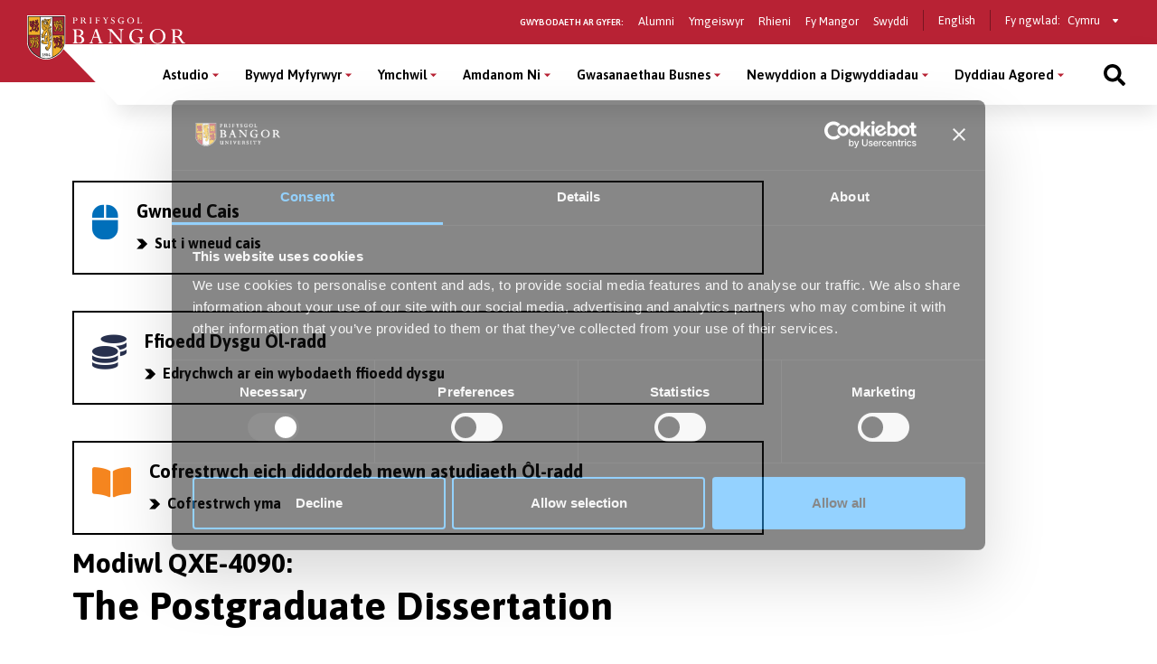

--- FILE ---
content_type: text/html; charset=UTF-8
request_url: https://www.bangor.ac.uk/cyrsiau/modiwlau-olraddedig/QXE-4090
body_size: 11441
content:
<!DOCTYPE html>
<html lang="cy">
<head>
<meta charset="utf-8">
<meta name="viewport" content="width=device-width, initial-scale=1">
<meta name="copyright" content="Bangor University" />
<meta name="author" content="Bangor University" />
<meta name="format-detection" content="telephone=no"/>
<script type="application/ld+json">
{ "@context" : "http://schema.org",
  "@type" : "Organization",
  "name" : "Bangor University",
  "url" : "https://www.bangor.ac.uk",
  "sameAs" : [ "https://www.facebook.com/BangorUniversity",
  "https://www.twitter.com/BangorUni",
  "https://www.youtube.com/bangortv",
  "https://instagram.com/prifysgolbangoruniversity",
  "https://www.linkedin.com/edu/school?id=20409"]
}
</script>
<!-- InstanceBeginEditable name="headcode" -->
<!-- InstanceEndEditable -->
<!-- InstanceBeginEditable name="doctitle" -->
<title>Modiwl QXE-4090: The Postgraduate Dissertation, Prifysgol Bangor</title>
<!-- InstanceEndEditable -->
<script src="https://cdnjs.cloudflare.com/ajax/libs/jquery/3.2.1/jquery.min.js"></script>
<script>window.script_name = "/cyrsiau/modiwlau-olraddedig.php.cy";</script>
<script src="/common/d7/bangor-d7-c.js"></script>
<script src="https://cdnjs.cloudflare.com/ajax/libs/Swiper/3.4.2/js/swiper.jquery.min.js"></script>
<script src="/sites/default/files/google_tag/bangor_production/google_tag.script.js?qhg4oi" defer></script>
<link href="/common/d7/d7-a.css" rel="stylesheet">
<link href="/common/d7/d7-b.css" rel="stylesheet">
<link href="/common/d7/bangor-d7.4.css" rel="stylesheet">
<link href="/common/d7/fontawesome/css/all.css" rel="stylesheet">
<link rel="apple-touch-icon" sizes="180x180" href="/themes/custom/bangor/favicon/apple-touch-icon.png">
<link rel="icon" type="image/png" sizes="32x32" href="/themes/custom/bangor/favicon/favicon-32x32.png">
<link rel="icon" type="image/png" sizes="16x16" href="/themes/custom/bangor/favicon/favicon-16x16.png">
<link rel="manifest" href="/themes/custom/bangor/favicon/site.webmanifest">
<link rel="mask-icon" href="/themes/custom/bangor/favicon/safari-pinned-tab.svg" color="#5bbad5">
<link rel="shortcut icon" href="/themes/custom/bangor/favicon/favicon.ico">
<meta name="msapplication-TileColor" content="#da532c">
<meta name="theme-color" content="#ffffff">
<!-- InstanceBeginEditable name="head" -->
<meta name="robots" content="index, nofollow">
<style>
.gazcredits {
	color: #999;
	}
h1 span {
	font-size: 1.5rem;
}
	@media screen and (min-width: 800px) {
	h1 span {
		font-size: 1.7rem;
	}
}
@media screen and (min-width: 1200px) {
	h1 span {
		font-size: 2rem;
	}
}
h4::first-letter {
	text-transform: uppercase;
}

.card::after {
	background: none;
}

.card {
	border: none;
}

#nav-tab{
	display: none;
}

</style>
<script>
$(document).ready(function() {
	$('.vtabs h3:first>a').addClass('open')
	$('.vtabs div:first').show()
});
</script>
<style>
  #block-sidebar-navigation {
    display: none;
  }
  h1 span {
    font-size:30px;
    line-height:30px;
  }
  .gazcredits {
    color: #999;
  }
</style>
<!-- InstanceEndEditable -->
</head>
<body>
<!-- Google Tag Manager (noscript) -->
<noscript>
<iframe src="https://www.googletagmanager.com/ns.html?id=GTM-TPLT3D5"
height="0" width="0" style="display:none;visibility:hidden"></iframe>
</noscript>
<!-- End Google Tag Manager (noscript) --> 
<a href="#main-content" class="visually-hidden focusable skip-link">Sgipiwch i’r prif gynnwys</a>
  <div class="dialog-off-canvas-main-canvas l-canvas" data-off-canvas-main-canvas>
    <div class="l-content-wrapper">
      <div class="site-header__wrapper">
        <header role="banner" class="site-header background--red">
          <div class="site-header__brand"> <a href="/cy" class="site-header__logo"> <img src="/themes/custom/bangor/images/logo.svg" alt="Home"> </a> </div>
          <div class="site-header__nav">
            <div class="site-header__secondary">
              <nav role="navigation" aria-label='Information for - navigation menu' id="block-secondary"  data-block-plugin-id="system_menu_block:secondary-menu" class="block block-menu navigation menu--secondary">
                <h2 id="block-secondary-menu">Gwybodaeth ar gyfer:</h2>
<ul class="menu secondary-menu">
  <li class="menu-item"><a href="/cy/alumni">Alumni</a></li>
  <li class="menu-item"><a href="/cy/wedi-ymgeisio">Ymgeiswyr</a></li>
  <li class="menu-item"><a href="/cy/study/parents">Rhieni</a></li>
  <li class="menu-item"><a href="https://my.bangor.ac.uk/cy/">Fy Mangor</a></li>
  <li class="menu-item"><a href="https://jobs.bangor.ac.uk/index.php.cy">Swyddi</a></li>
</ul>
              </nav>
              <div role="navigation" data-block-plugin-id="language_block:language_interface" class="block block-language block-language-blocklanguage-interface">
                <ul class="language-switcher-language-url">
                  <li hreflang="en" class="en">
                    <a href="/courses/postgraduate-modules/QXE-4090" class="language-link" hreflang="en">English</a>
                  </li>
                </ul>
              </div>
            <div class="block switcher-region"> <span>Fy ngwlad:</span>
              <form class="bangor-common-country" data-drupal-selector="bangor-common-country" action="" method="post" id="bangor-common-country" accept-charset="UTF-8">
                <div class="js-form-item form-item js-form-type-select form-type-select js-form-item-country form-item-country form-no-label">
                  <label for="edit-country" class="visually-hidden">Select a country</label>
                  <div class="select__wrapper">
                    <select data-drupal-selector="edit-country" id="edit-country" name="country" class="form-select">
                      <option value="gb" selected="selected">Cymru</option>
                    </select>
                  </div>
                </div>
              </form>
            </div>
            </div>
          </div>
          <div class="site-header__main">
            <nav role="navigation" aria-labelledby="block-main-menu" id="block-main" data-block-plugin-id="system_menu_block:main-menu" class="block block-menu navigation menu--main">
              <h2 class="visually-hidden" id="block-main-menu" aria-label="Main menu">Main Menu</h2>
              <div class="site-header__main-wrapper">
<ul class="menu">
  <li class="menu-item menu-item--expanded" >
    <button class="sub-menu-toggle" aria-label="Astudio menu" aria-expanded="false">Astudio</button>
    <div class="sub-menu__wrapper">
      <div class="l-container">
        <div class="sub-menu__container sub-menu__container--cta">
          <ul class="sub-menu">
            <li class="menu-item menu-item--expanded" > <span>Israddedig</span>
              <ul class="sub-menu">
                <li class="menu-item" > <a href="/cy/courses?level_of_study=wt_undergraduate_programme">Cyrsiau A–Y</a> </li>
                <li class="menu-item" > <a href="/cy/astudio/israddedig">Meysydd Pwnc</a> </li>
                <li class="menu-item" > <a href="/cy/astudio/israddedig/cais">Sut i Wneud Cais</a> </li>
                <li class="menu-item" > <a href="/cy/wedi-ymgeisio">Wedi Gwneud Cais</a> </li>
                <li class="menu-item" > <a href="/cy/gwybodaeth-i-ymgeiswyr-israddedig">Gwybodaeth i Ymgeiswyr</a> </li>
                <li class="menu-item" > <a href="/cy/cyllidmyfyrwyr">Ffioedd a Chyllid</a> </li>
                <li class="menu-item" > <a href="/cy/cyllidmyfyrwyr/israddedigion-newydd">Ysgoloriaethau a Bwrsariaethau</a> </li>
                <li class="menu-item" > <a href="/cy/cynigion-cyd-destynol">Ehangu Mynediad</a> </li>
                <li class="menu-item" > <a href="/cy/study/cymraeg">Astudio Drwy&#039;r Gymraeg</a> </li>
                <li class="menu-item" > <a href="/cy/astudio/rhan-amser">Astudio Rhan-Amser</a> </li>
                <li class="menu-item" > <a href="/cy/astudio/prentisiaeth-gradd">Prentisiaethau Gradd</a> </li>
                <li class="menu-item" > <a href="/cy/bywyd-myfyrwyr/astudio-dramor">Astudio Dramor</a> </li>
                <li class="menu-item" > <a href="/cy/bywyd-myfyrwyr/cyflogadwyedd">Cyfleoedd Profiad Gwaith</a> </li>
                <li class="menu-item" > <a href="/cy/llety">Llety i Fyfyrwyr</a> </li>
                <li class="menu-item" > <a href="/cy/astudio/archebu-prosbectws">Prosbectws Poced</a> </li>
                <li class="menu-item" > <a href="/cy/calendr-academaidd">Calendr Academaidd</a> </li>
              </ul>
            </li>
            <li class="menu-item menu-item--expanded" > <span>Ôl-radd Trwy Ddysgu</span>
              <ul class="sub-menu">
                <li class="menu-item" > <a href="/cy/courses?term=&amp;level_of_study=pgt_course">Cyrsiau A-Y</a> </li>
                <li class="menu-item" > <a href="/cy/astudio/ol-raddedig">Meysydd Pwnc</a> </li>
                <li class="menu-item" > <a href="/cy/astudio/gwneudcais">Sut i Wneud Cais</a> </li>
                <li class="menu-item" > <a href="/cy/cyllidmyfyrwyr/ol-radd">Ffioedd a Chyllid</a> </li>
                <li class="menu-item" > <a href="/cy/cyllidmyfyrwyr/ol-radd/ysgoloriaethau">Ysgoloriaethau a Bwrsariaethau</a> </li>
                <li class="menu-item" > <a href="/cy/addysg-weithredol">Addysg Weithredol</a> </li>
                <li class="menu-item" > <a href="/cy/study/postgraduate/january">Cychwyn Mis Ionawr</a> </li>
                <li class="menu-item" > <a href="/cy/astudio/rhan-amser">Astudio Rhan-Amser</a> </li>
                <li class="menu-item" > <a href="/cy/cyrsiau-byr-a-dpp">Cyrsiau Byr a DPP</a> </li>
                <li class="menu-item" > <a href="/cy/courses?term=&amp;level_of_study=other_course">Cyrsiau Byr a DPP A-Y</a> </li>
              </ul>
            </li>
            <li class="menu-item menu-item--expanded" > <span>Ymchwil Ôl-radd</span>
              <ul class="sub-menu">
                <li class="menu-item" > <a href="/cy/courses?term=&amp;level_of_study=pgr_course">Cyrsiau A-Y</a> </li>
                <li class="menu-item" > <a href="/cy/astudio/ol-raddedig-ymchwil">Meysydd Pwnc</a> </li>
                <li class="menu-item" > <a href="/cy/study/postgraduate-research/apply">Sut i Wneud Cais</a> </li>
                <li class="menu-item" > <a href="/cy/cyllidmyfyrwyr/ol-radd/ysgoloriaethau">Cyllid</a> </li>
                <li class="menu-item" > <a href="/cy/academi-ddoethurol">Yr Ysgol Ddoethurol</a> </li>
              </ul>
            </li>
          </ul>
          <div class="global-cta__wrapper"> <a href="/cy/courses" class="global-cta" >
            <div class="global-cta__icon">
              <div class="fontawesome-icons">
                <div class="fontawesome-icon"> <span class="fas fa-search" data-fa-transform="" data-fa-mask="" style="--fa-primary-color: #000000; --fa-secondary-color: #000000;"></span> </div>
              </div>
            </div>
            <p class="global-cta__label">Dod o hyd i Gwrs</p>
            </a> <a href="/cy/diwrnodagored" class="global-cta" >
            <div class="global-cta__icon">
              <div class="fontawesome-icons">
                <div class="fontawesome-icon"> <span class="fas fa-university" data-fa-transform="" data-fa-mask="" style="--fa-primary-color: #000000; --fa-secondary-color: #000000;"></span> </div>
              </div>
            </div>
            <p class="global-cta__label">Dyddiau Agored</p>
            </a> <a href="/cy/diwrnodagored/ol-radd" class="global-cta" >
            <div class="global-cta__icon">
              <div class="fontawesome-icons">
                <div class="fontawesome-icon"> <span class="fas fa-angle-right" data-fa-transform="" data-fa-mask="" style="--fa-primary-color: #000000; --fa-secondary-color: #000000;"></span> </div>
              </div>
            </div>
            <p class="global-cta__label">Digwyddiad Ôl-raddedig</p>
            </a> <a href="/cy/gwybodaeth-i-ymgeiswyr-israddedig" class="global-cta"  title="Cliciwch yma i fynd i&#039;r dudalen Gwybodaeth i Ymgeiswyr" aria-label="Cliciwch yma i fynd i&#039;r dudalen Gwybodaeth i Ymgeiswyr" >
            <div class="global-cta__icon">
              <div class="fontawesome-icons">
                <div class="fontawesome-icon"> <span class="fas fa-info-circle" data-fa-transform="" data-fa-mask="" style="--fa-primary-color: #000000; --fa-secondary-color: #000000;"></span> </div>
              </div>
            </div>
            <p class="global-cta__label">Gwybodaeth i Ymgeiswyr</p>
            </a> <a href="/cy/taith-rithwir-prifysgol-bangor" class="global-cta" >
            <div class="global-cta__icon">
              <div class="fontawesome-icons">
                <div class="fontawesome-icon"> <span class="fas fa-street-view" data-fa-transform="" data-fa-mask="" style="--fa-primary-color: #000000; --fa-secondary-color: #000000;"></span> </div>
              </div>
            </div>
            <p class="global-cta__label">Taith Rhithiwr</p>
            </a> <a href="/cy/astudio/archebu-prosbectws" class="global-cta" >
            <div class="global-cta__icon">
              <div class="fontawesome-icons">
                <div class="fontawesome-icon"> <span class="fas fa-book-reader" data-fa-transform="" data-fa-mask="" style="--fa-primary-color: #000000; --fa-secondary-color: #000000;"></span> </div>
              </div>
            </div>
            <p class="global-cta__label">Archebu Prosbectws Poced</p>
            </a> </div>
        </div>
      </div>
    </div>
  </li>
  <li class="menu-item menu-item--expanded" >
    <button class="sub-menu-toggle" aria-label="Bywyd Myfyrwyr menu" aria-expanded="false">Bywyd Myfyrwyr</button>
    <div class="sub-menu__wrapper">
      <div class="l-container">
        <div class="sub-menu__container sub-menu__container--cta">
          <ul class="sub-menu">
            <li class="menu-item menu-item--expanded" > <span>Bywyd Myfyrwyr</span>
              <ul class="sub-menu">
                <li class="menu-item" > <a href="/cy/bywyd-myfyrwyr">Hafan Bywyd Myfyrwyr</a> </li>
                <li class="menu-item" > <a href="/cy/bywyd-myfyrwyr/bangor-ardal">Bangor a’r Ardal</a> </li>
                <li class="menu-item" > <a href="/cy/bywyd-myfyrwyr/cymdeithasu">Bywyd Cymdeithasol ac Adloniant</a> </li>
                <li class="menu-item" > <a href="/cy/llety">Llety i Fyfyrwyr</a> </li>
                <li class="menu-item" > <a href="/cy/bywyd-myfyrwyr/clybiau-cymdeithasau">Clybiau a Chymdeithasau</a> </li>
                <li class="menu-item" > <a href="/cy/bywyd-myfyrwyr/chwaraeon">Chwaraeon</a> </li>
                <li class="menu-item" > <a href="/cy/taith-rhithiwr-prifysgol-bangor">Taith Rhithiwr</a> </li>
                <li class="menu-item" > <a href="/cy/bangortv">Fideos a Flogs</a> </li>
              </ul>
            </li>
            <li class="menu-item menu-item--expanded" > <span>Eich Profiad ym Mangor</span>
              <ul class="sub-menu">
                <li class="menu-item" > <a href="/cy/bywyd-myfyrwyr/cefnogaeth">Cefnogaeth i Fyfyrwyr</a> </li>
                <li class="menu-item" > <a href="/cy/bywyd-myfyrwyr/cyflogadwyedd">Sgiliau a Chyflogadwyedd</a> </li>
                <li class="menu-item" > <a href="/cy/international/exchanges/outgoing">Astudio neu Gweithio Dramor</a> </li>
                <li class="menu-item" > <a href="/cy/cyllidmyfyrwyr">Ffioedd a Chyllid</a> </li>
                <li class="menu-item" > <a href="/cy/llysgenhadon-myfyrwyr">Llysgenhadon Myfyrwyr</a> </li>
              </ul>
            </li>
          </ul>
          <div class="global-cta__wrapper"> <a href="/cy/student-life/news-videos" class="global-cta" >
            <div class="global-cta__icon">
              <div class="fontawesome-icons">
                <div class="fontawesome-icon"> <span class="fas fa-user-graduate" data-fa-transform="" data-fa-mask="" style="--fa-primary-color: #000000; --fa-secondary-color: #000000;"></span> </div>
              </div>
            </div>
            <p class="global-cta__label">Proffiliau Myfyrwyr</p>
            </a> <a href="/cy/paratoi-ar-gyfer-y-brifysgol" class="global-cta" >
            <div class="global-cta__icon">
              <div class="fontawesome-icons">
                <div class="fontawesome-icon"> <span class="fab fa-youtube-square" data-fa-transform="" data-fa-mask="" style="--fa-primary-color: #000000; --fa-secondary-color: #000000;"></span> </div>
              </div>
            </div>
            <p class="global-cta__label">Gwyliwch ein Fideos</p>
            </a> <a href="/cy/taith-rithwir-prifysgol-bangor" class="global-cta" >
            <div class="global-cta__icon">
              <div class="fontawesome-icons">
                <div class="fontawesome-icon"> <span class="fas fa-street-view" data-fa-transform="" data-fa-mask="" style="--fa-primary-color: #000000; --fa-secondary-color: #000000;"></span> </div>
              </div>
            </div>
            <p class="global-cta__label">Taith Rhithiwr</p>
            </a> </div>
        </div>
      </div>
    </div>
  </li>
  <li class="menu-item menu-item--expanded" >
    <button class="sub-menu-toggle" aria-label="Ymchwil menu" aria-expanded="false">Ymchwil</button>
    <div class="sub-menu__wrapper">
      <div class="l-container">
        <div class="sub-menu__container">
          <ul class="sub-menu">
            <li class="menu-item menu-item--expanded" > <span>Ymchwil</span>
              <ul class="sub-menu">
                <li class="menu-item" > <a href="/cy/ymchwil">Hafan Ymchwil</a> </li>
                <li class="menu-item" > <a href="/cy/ymchwil/ynglyn">Ein Hymchwil</a> </li>
                <li class="menu-item" > <a href="/cy/ymchwil/ysgolion">Ymchwil o fewn ein Ysgolion Academaidd</a> </li>
                <li class="menu-item" > <a href="/cy/ymchwil/sefydliadau-a-chanolfannau-ymchwil">Sefydliadau a Chanolfannau Ymchwil</a> </li>
                <li class="menu-item" > <a href="https://research.bangor.ac.uk/cy/">Porth Ymchwil</a> </li>
                <li class="menu-item" > <a href="/cy/iris">Gwasanaeth Cymorth Integredig Ymchwil ac Effaith (IRIS)</a> </li>
                <li class="menu-item" > <a href="/energy/index.php.cy">Ynni</a> </li>
                <li class="menu-item" > <a href="/cy/ymchwil/newyddion">Newyddion Ymchwil</a> </li>
                <li class="menu-item" > <a href="/cy/iris/ref-2021">REF 2021</a> </li>
              </ul>
            </li>
            <li class="menu-item menu-item--expanded" > <span>Cyfleoedd Ymchwil Ôl-raddedig</span>
              <ul class="sub-menu">
                <li class="menu-item" > <a href="/cy/astudio/ol-raddedig-ymchwil">Ymchwil Ôl-raddedig</a> </li>
                <li class="menu-item" > <a href="/cy/academi-ddoethurol">Academi Ddoethurol</a> </li>
              </ul>
            </li>
            <li class="menu-item menu-item--expanded" > <span>Digwyddiadau a Chyfleoedd Hyfforddi</span>
              <ul class="sub-menu">
                <li class="menu-item" > <a href="/humanresources/staffdevelopment/researcherdevelopment/index.php.cy">Datblygu Ymchwilwyr</a> </li>
              </ul>
            </li>
          </ul>
        </div>
      </div>
    </div>
  </li>
  <li class="menu-item menu-item--expanded" >
    <button class="sub-menu-toggle" aria-label="Amdanom Ni menu" aria-expanded="false">Amdanom Ni</button>
    <div class="sub-menu__wrapper">
      <div class="l-container">
        <div class="sub-menu__container">
          <ul class="sub-menu">
            <li class="menu-item menu-item--expanded" > <span>Y Brifysgol</span>
              <ul class="sub-menu">
                <li class="menu-item" > <a href="/cy/amdanom">Amdanom Ni</a> </li>
                <li class="menu-item" > <a href="/cy/amdanom/y-brifysgol">Ein Cenhadaeth</a> </li>
                <li class="menu-item" > <a href="/cy/strategaeth-2030">Strategaeth 2030</a> </li>
                <li class="menu-item" > <a href="/cy/adroddiad-blynyddol">Adroddiad Blynyddol a Datganiadau Ariannol</a> </li>
                <li class="menu-item" > <a href="/cy/amdanom/ein-lleoliad">Ein Lleoliad</a> </li>
                <li class="menu-item" > <a href="/cy/amdanom/ysgolion-academaidd">Ysgolion Academaidd a Cholegau</a> </li>
                <li class="menu-item" > <a href="/cy/amdanom/gwasanaethau-cyfleusterau">Gwasanaethau a Chyfleusterau</a> </li>
                <li class="menu-item" > <a href="/cy/is-ganghellor">Swyddfa&#039;r Is-Ganghellor</a> </li>
                <li class="menu-item" > <a href="/collaborationhub/index.php.cy">Gweithio gyda Busnes</a> </li>
                <li class="menu-item" > <a href="/cy/cenhadaeth-ddinesig">Gweithio gyda&#039;r Gymuned</a> </li>
                <li class="menu-item" > <a href="/cy/bangorgynaliadwy" title="Cynaliadwyedd">Cynaliadwyedd</a> </li>
                <li class="menu-item" > <a href="/cy/iechyd-a-lles">Iechyd a Lles</a> </li>
                <li class="menu-item" > <a href="http://healthandwellbeing.bangor.ac.uk/index.php.cy">Iechyd a Lles</a> </li>
                <li class="menu-item" > <a href="/cy/amdanom/cysylltiadau"> Cysylltwch â Ni</a> </li>
              </ul>
            </li>
            <li class="menu-item menu-item--expanded" > <span>Gweithio i Ni</span>
              <ul class="sub-menu">
                <li class="menu-item" > <a href="https://jobs.bangor.ac.uk/index.php.cy">Swyddi</a> </li>
              </ul>
            </li>
            <li class="menu-item menu-item--expanded" > <span>Rheolaeth a Llywodraeth y Brifysgol</span>
              <ul class="sub-menu">
                <li class="menu-item" > <a href="/governance-and-compliance/policy-register/index.php.cy">Polisïau a Gweithdrefnau’r Brifysgol</a> </li>
                <li class="menu-item" > <a href="/governance-and-compliance/documents/slavery-statement.pdf">Datganiad ar Gaethwasiaeth a Masnachu Pobl</a> </li>
                <li class="menu-item" > <a href="/cy/amdanom-ni/rheolaeth-a-llywodraethiant">Rheolaeth a Llywodraethiant</a> </li>
              </ul>
            </li>
            <li class="menu-item menu-item--expanded" > <a href="/cy/cenhadaeth-ddinesig">Y Brifysgol a&#039;r Gymuned</a>
              <ul class="sub-menu">
                <li class="menu-item" > <a href="/cy/amdanom/pontio">Pontio</a> </li>
                <li class="menu-item" > <a href="/cy/chwaraeonbangor">Cyfleusterau Chwaraeon</a> </li>
                <li class="menu-item" > <a href="/commercial-services/conferencing.php.cy">Cyfleusterau Cynadleddau</a> </li>
                <li class="menu-item" > <a href="/commercial-services/places-to-eat-and-drink.php.cy">Llefydd i Fwyta ac Yfed</a> </li>
                <li class="menu-item" > <a href="/cy/digwyddiadau">Digwyddiadau Cyhoeddus</a> </li>
                <li class="menu-item" > <a href="/widening-access/index.php.cy">Ehangu Mynediad</a> </li>
                <li class="menu-item" > <a href="/mrc/schools.php.cy">Gwasanaethau i Ysgolion</a> </li>
              </ul>
            </li>
          </ul>
        </div>
      </div>
    </div>
  </li>
  <li class="menu-item menu-item--expanded" >
    <button class="sub-menu-toggle" aria-label="Gwasanaethau  Busnes menu" aria-expanded="false">Gwasanaethau  Busnes</button>
    <div class="sub-menu__wrapper">
      <div class="l-container">
        <div class="sub-menu__container">
          <ul class="sub-menu">
            <li class="menu-item menu-item--expanded" > <span>Gwasanaethau Busnes</span>
              <ul class="sub-menu">
                <li class="menu-item" > <a href="/cy/gwasanaethau-busnes">Hafan Gwasanaethau  Busnes</a> </li>
              </ul>
            </li>
            <li class="menu-item menu-item--expanded" > <span>Hwb Cydweithredu</span>
              <ul class="sub-menu">
                <li class="menu-item" > <a href="/cy/hwb-cydweithredu">Hwb Cydweithredu</a> </li>
              </ul>
            </li>
            <li class="menu-item menu-item--expanded" > <span>Cynadleddau a Chiniawa Busnes</span>
              <ul class="sub-menu">
                <li class="menu-item" > <a href="/commercial-services/conferencing.php.cy">Cyfleusterau a Rhwydweithiau Busnes</a> </li>
                <li class="menu-item" > <a href="/commercial-services/business-dining.php.cy">Ciniawa Busnes</a> </li>
              </ul>
            </li>
            <li class="menu-item menu-item--expanded" > <span>Eiddo Deallusol a Masnacheiddio</span>
              <ul class="sub-menu">
                <li class="menu-item" > <a href="/cy/eiddo-deallusol">Eiddo Deallusol a Masnacheiddio</a> </li>
              </ul>
            </li>
          </ul>
        </div>
      </div>
    </div>
  </li>
  <li class="menu-item menu-item--expanded" >
    <button class="sub-menu-toggle" aria-label="Newyddion a Digwyddiadau menu" aria-expanded="false">Newyddion a Digwyddiadau</button>
    <div class="sub-menu__wrapper">
      <div class="l-container">
        <div class="sub-menu__container sub-menu__container--cta">
          <ul class="sub-menu">
            <li class="menu-item menu-item--expanded" > <a href="/cy/newyddion">Newyddion</a>
              <ul class="sub-menu">
                <li class="menu-item" > <a href="/cy/newyddion">Newyddion Cyfredol</a> </li>
                <li class="menu-item" > <a href="/cy/newyddion?news_category=1646">Newyddion Ymchwil</a> </li>
                <li class="menu-item" > <a href="/cy/newyddion?news_category=1661">Newyddion Myfyrwyr</a> </li>
              </ul>
            </li>
            <li class="menu-item menu-item--expanded" > <a href="/cy/digwyddiadau">Digwyddiadau</a>
              <ul class="sub-menu">
                <li class="menu-item" > <a href="/cy/digwyddiadau">Digwyddiadau</a> </li>
              </ul>
            </li>
            <li class="menu-item menu-item--expanded" > <a href="/cy/cyhoeddiadau" title="Cyhoeddiadau Fflag">Cyhoeddiadau</a>
              <ul class="sub-menu">
                <li class="menu-item" > <a href="/cy/cyhoeddiadau">Cyhoeddiadau Fflag</a> </li>
              </ul>
            </li>
          </ul>
          <div class="global-cta__wrapper"> <a href="https://www.bangor.ac.uk/cy/bangor-140" class="global-cta"  title="Click yma i ddarllen am 140 mlynedd o Brifysgol Bangor" aria-label="Click yma i ddarllen am 140 mlynedd o Brifysgol Bangor" >
            <div class="global-cta__icon">
              <div class="fontawesome-icons">
                <div class="fontawesome-icon"> <span class="fab fa-fort-awesome-alt" data-fa-transform="" data-fa-mask="" style="--fa-primary-color: #000000; --fa-secondary-color: #000000;"></span> </div>
              </div>
            </div>
            <p class="global-cta__label">Dathlu 140 mlynedd</p>
            </a> <a href="/cy/darlithoedd-cyhoeddus" class="global-cta" >
            <div class="global-cta__icon">
              <div class="fontawesome-icons">
                <div class="fontawesome-icon"> <span class="fas fa-calendar-alt" data-fa-transform="" data-fa-mask="" style="--fa-primary-color: #000000; --fa-secondary-color: #000000;"></span> </div>
              </div>
            </div>
            <p class="global-cta__label">Darlithoedd Cyhoeddus</p>
            </a> </div>
        </div>
      </div>
    </div>
  </li>
  <li class="menu-item menu-item--expanded" >
    <button class="sub-menu-toggle" aria-label="Dyddiau Agored menu" aria-expanded="false">Dyddiau Agored</button>
    <div class="sub-menu__wrapper">
      <div class="l-container">
        <div class="sub-menu__container sub-menu__container--cta">
          <ul class="sub-menu">
            <li class="menu-item menu-item--expanded" > <span>Dyddiau Agored 2025/26</span>
              <ul class="sub-menu">
                <li class="menu-item" > <a href="/cy/diwrnod-agored-bach">Diwrnod Agored Bach - Ionawr 2026</a> </li>
                <li class="menu-item" > <a href="/cy/diwrnodagored">Prif Ddyddiau Agored y Brifysgol</a> </li>
                <li class="menu-item" > <a href="/cy/diwrnodagored/newid-neu-ganslo">Newid / Canslo Ymweliad</a> </li>
              </ul>
            </li>
            <li class="menu-item menu-item--expanded" > <span>Paratoi ar gyfer Diwrnod Agored</span>
              <ul class="sub-menu">
                <li class="menu-item" > <a href="/cy/rhaglen-y-diwrnod-agored-bach">Rhaglen y Diwrnod Agored Bach</a> </li>
                <li class="menu-item" > <a href="/cy/sut-i-gyrraedd-y-diwrnod-agored">Sut i Gyrraedd y Diwrnod Agored</a> </li>
                <li class="menu-item" > <a href="/cy/diwrnodagored/parcio">Parcio Diwrnod Agored</a> </li>
                <li class="menu-item" > <a href="/cy/darganfod-ein-llety-myfyrwyr-yn-ystod-y-diwrnod-agored">Opsiynau Llety</a> </li>
                <li class="menu-item" > <a href="/cy/ystyried-astudio-drwy-gyfrwng-y-gymraeg-dyma-beth-iw-ddisgwyl-yn-y-diwrnod-agored">Astudio drwy&#039;r Gymraeg</a> </li>
                <li class="menu-item" > <a href="/cy/cwestiynau-am-gefnogaeth-i-fyfyrwyr-bydd-cyfle-i-sgwrsio-gyda-staff-ar-y-diwrnod-agored">Cefnogaeth i Fyfyrwyr</a> </li>
                <li class="menu-item" > <a href="/cy/beth-iw-ofyn-yn-ystod-diwrnod-agored">Cwestiynau i&#039;w Gofyn</a> </li>
                <li class="menu-item" > <a href="/cy/astudio/israddedig">Meysydd Pwnc Israddedig</a> </li>
                <li class="menu-item" > <a href="/cy/bwyd-a-diod-ar-y-campws-yn-ystod-ein-dyddiau-agored">Bwyd a Diod</a> </li>
                <li class="menu-item" > <a href="/cy/cwestiynau-cyffredin-am-y-diwrnod-agored">Cwestiynau Cyffredin</a> </li>
                <li class="menu-item" > <a href="/cy/darganfod-y-gorau-o-ddinas-bangor-ar-ardal">Darganfod Bangor a&#039;r Ardal</a> </li>
              </ul>
            </li>
            <li class="menu-item menu-item--expanded" > <span>Digwyddiad Ôl-raddedig</span>
              <ul class="sub-menu">
                <li class="menu-item" > <a href="/cy/diwrnodagored/ol-radd">Mwy o Wybodaeth</a> </li>
              </ul>
            </li>
          </ul>
          <div class="global-cta__wrapper"> <a href="/cy/diwrnod-agored-bach" class="global-cta" >
            <div class="global-cta__icon">
              <div class="fontawesome-icons">
                <div class="fontawesome-icon"> <span class="fas fa-angle-right" data-fa-transform="" data-fa-mask="" style="--fa-primary-color: #000000; --fa-secondary-color: #000000;"></span> </div>
              </div>
            </div>
            <p class="global-cta__label">Cofrestru ar Ddiwrnod Agored Bach - Ionawr 2026</p>
            </a> <a href="/cy/taith-rithwir-prifysgol-bangor" class="global-cta" >
            <div class="global-cta__icon">
              <div class="fontawesome-icons">
                <div class="fontawesome-icon"> <span class="fas fa-street-view" data-fa-transform="" data-fa-mask="" style="--fa-primary-color: #000000; --fa-secondary-color: #000000;"></span> </div>
              </div>
            </div>
            <p class="global-cta__label">Taith Rithwir</p>
            </a> <a href="https://www.bangor.ac.uk/mapcampws" class="global-cta" >
            <div class="global-cta__icon">
              <div class="fontawesome-icons">
                <div class="fontawesome-icon"> <span class="fas fa-map-marked" data-fa-transform="" data-fa-mask="" style="--fa-primary-color: #000000; --fa-secondary-color: #000000;"></span> </div>
              </div>
            </div>
            <p class="global-cta__label">Map o&#039;r campws</p>
            </a> </div>
        </div>
      </div>
    </div>
  </li>
</ul>
              <div class="block block--burger">
                <button class="button button--burger js-button-mobile-menu" aria-label="Main Site Menu">
                  <svg class="svg-inline--fa fa-bars fa-w-14" aria-hidden="true" focusable="false" data-prefix="fas" data-icon="bars" role="img" xmlns="http://www.w3.org/2000/svg" viewBox="0 0 448 512" data-fa-i2svg=""><path fill="currentColor" d="M16 132h416c8.837 0 16-7.163 16-16V76c0-8.837-7.163-16-16-16H16C7.163 60 0 67.163 0 76v40c0 8.837 7.163 16 16 16zm0 160h416c8.837 0 16-7.163 16-16v-40c0-8.837-7.163-16-16-16H16c-8.837 0-16 7.163-16 16v40c0 8.837 7.163 16 16 16zm0 160h416c8.837 0 16-7.163 16-16v-40c0-8.837-7.163-16-16-16H16c-8.837 0-16 7.163-16 16v40c0 8.837 7.163 16 16 16z"></path></svg>
                  <svg class="svg-inline--fa fa-times fa-w-11" aria-hidden="true" focusable="false" data-prefix="fas" data-icon="times" role="img" xmlns="http://www.w3.org/2000/svg" viewBox="0 0 352 512" data-fa-i2svg=""><path fill="currentColor" d="M242.72 256l100.07-100.07c12.28-12.28 12.28-32.19 0-44.48l-22.24-22.24c-12.28-12.28-32.19-12.28-44.48 0L176 189.28 75.93 89.21c-12.28-12.28-32.19-12.28-44.48 0L9.21 111.45c-12.28 12.28-12.28 32.19 0 44.48L109.28 256 9.21 356.07c-12.28 12.28-12.28 32.19 0 44.48l22.24 22.24c12.28 12.28 32.2 12.28 44.48 0L176 322.72l100.07 100.07c12.28 12.28 32.2 12.28 44.48 0l22.24-22.24c12.28-12.28 12.28-32.19 0-44.48L242.72 256z"></path></svg>
                </button>
              </div>
              <div class="block block--search">
                <button class="button button--search js-button-search" aria-label="Site search">
                  <svg class="svg-inline--fa fa-search fa-w-16" aria-hidden="true" focusable="false" data-prefix="fas" data-icon="search" role="img" xmlns="http://www.w3.org/2000/svg" viewBox="0 0 512 512" data-fa-i2svg=""><path fill="currentColor" d="M505 442.7L405.3 343c-4.5-4.5-10.6-7-17-7H372c27.6-35.3 44-79.7 44-128C416 93.1 322.9 0 208 0S0 93.1 0 208s93.1 208 208 208c48.3 0 92.7-16.4 128-44v16.3c0 6.4 2.5 12.5 7 17l99.7 99.7c9.4 9.4 24.6 9.4 33.9 0l28.3-28.3c9.4-9.4 9.4-24.6.1-34zM208 336c-70.7 0-128-57.2-128-128 0-70.7 57.2-128 128-128 70.7 0 128 57.2 128 128 0 70.7-57.2 128-128 128z"></path></svg>
                  <svg class="svg-inline--fa fa-times fa-w-11" aria-hidden="true" focusable="false" data-prefix="fas" data-icon="times" role="img" xmlns="http://www.w3.org/2000/svg" viewBox="0 0 352 512" data-fa-i2svg=""><path fill="currentColor" d="M242.72 256l100.07-100.07c12.28-12.28 12.28-32.19 0-44.48l-22.24-22.24c-12.28-12.28-32.19-12.28-44.48 0L176 189.28 75.93 89.21c-12.28-12.28-32.19-12.28-44.48 0L9.21 111.45c-12.28 12.28-12.28 32.19 0 44.48L109.28 256 9.21 356.07c-12.28 12.28-12.28 32.19 0 44.48l22.24 22.24c12.28 12.28 32.2 12.28 44.48 0L176 322.72l100.07 100.07c12.28 12.28 32.2 12.28 44.48 0l22.24-22.24c12.28-12.28 12.28-32.19 0-44.48L242.72 256z">
                </button>
              </div>
            </div>
          </nav>
        </div>
        </header>
        <div class="sub-header">
          <div class="site-header__mobile js-hide">
            <div class="l-container">
              <nav role="navigation" aria-labelledby="block-main-menu-mobile" id="block-main-mobile" data-block-plugin-id="system_menu_block:main-menu-mobile" class="block block-menu navigation menu--main--mobile">
                <h2 class="visually-hidden" id="block-main-menu-mobile" aria-label="Main menu - mobile"></h2>
<ul class="menu">
  <li class="menu-item menu-item--expanded">
    <button class="menu__toggle sub-menu-toggle" aria-expanded="false">Astudio</button>
    <ul class="sub-menu">
      <li class="menu-item menu-item--expanded"> <span>Israddedig</span>
        <ul class="sub-menu">
          <li class="menu-item"> <a href="/cy/courses?level_of_study=wt_undergraduate_programme">Cyrsiau A–Y</a> </li>
          <li class="menu-item"> <a href="/cy/astudio/israddedig">Meysydd Pwnc</a> </li>
          <li class="menu-item"> <a href="/cy/astudio/israddedig/cais">Sut i Wneud Cais</a> </li>
          <li class="menu-item"> <a href="/cy/wedi-ymgeisio">Wedi Gwneud Cais</a> </li>
          <li class="menu-item"> <a href="/cy/gwybodaeth-i-ymgeiswyr-israddedig">Gwybodaeth i Ymgeiswyr</a> </li>
          <li class="menu-item"> <a href="/cy/cyllidmyfyrwyr">Ffioedd a Chyllid</a> </li>
          <li class="menu-item"> <a href="/cy/cyllidmyfyrwyr/israddedigion-newydd">Ysgoloriaethau a Bwrsariaethau</a> </li>
          <li class="menu-item"> <a href="/cy/cynigion-cyd-destynol">Ehangu Mynediad</a> </li>
          <li class="menu-item"> <a href="/cy/study/cymraeg">Astudio Drwy&#039;r Gymraeg</a> </li>
          <li class="menu-item"> <a href="/cy/astudio/rhan-amser">Astudio Rhan-Amser</a> </li>
          <li class="menu-item"> <a href="/cy/astudio/prentisiaeth-gradd">Prentisiaethau Gradd</a> </li>
          <li class="menu-item"> <a href="/cy/bywyd-myfyrwyr/astudio-dramor">Astudio Dramor</a> </li>
          <li class="menu-item"> <a href="/cy/bywyd-myfyrwyr/cyflogadwyedd">Cyfleoedd Profiad Gwaith</a> </li>
          <li class="menu-item"> <a href="/cy/llety">Llety i Fyfyrwyr</a> </li>
          <li class="menu-item"> <a href="/cy/astudio/archebu-prosbectws">Prosbectws Poced</a> </li>
          <li class="menu-item"> <a href="/cy/calendr-academaidd">Calendr Academaidd</a> </li>
        </ul>
      </li>
      <li class="menu-item menu-item--expanded"> <span>Ôl-radd Trwy Ddysgu</span>
        <ul class="sub-menu">
          <li class="menu-item"> <a href="/cy/courses?term=&amp;level_of_study=pgt_course">Cyrsiau A-Y</a> </li>
          <li class="menu-item"> <a href="/cy/astudio/ol-raddedig">Meysydd Pwnc</a> </li>
          <li class="menu-item"> <a href="/cy/astudio/gwneudcais">Sut i Wneud Cais</a> </li>
          <li class="menu-item"> <a href="/cy/cyllidmyfyrwyr/ol-radd">Ffioedd a Chyllid</a> </li>
          <li class="menu-item"> <a href="/cy/cyllidmyfyrwyr/ol-radd/ysgoloriaethau">Ysgoloriaethau a Bwrsariaethau</a> </li>
          <li class="menu-item"> <a href="/cy/addysg-weithredol">Addysg Weithredol</a> </li>
          <li class="menu-item"> <a href="/cy/study/postgraduate/january">Cychwyn Mis Ionawr</a> </li>
          <li class="menu-item"> <a href="/cy/astudio/rhan-amser">Astudio Rhan-Amser</a> </li>
          <li class="menu-item"> <a href="/cy/cyrsiau-byr-a-dpp">Cyrsiau Byr a DPP</a> </li>
          <li class="menu-item"> <a href="/cy/courses?term=&amp;level_of_study=other_course">Cyrsiau Byr a DPP A-Y</a> </li>
        </ul>
      </li>
      <li class="menu-item menu-item--expanded"> <span>Ymchwil Ôl-radd</span>
        <ul class="sub-menu">
          <li class="menu-item"> <a href="/cy/courses?term=&amp;level_of_study=pgr_course">Cyrsiau A-Y</a> </li>
          <li class="menu-item"> <a href="/cy/astudio/ol-raddedig-ymchwil">Meysydd Pwnc</a> </li>
          <li class="menu-item"> <a href="/cy/study/postgraduate-research/apply">Sut i Wneud Cais</a> </li>
          <li class="menu-item"> <a href="/cy/cyllidmyfyrwyr/ol-radd/ysgoloriaethau">Cyllid</a> </li>
          <li class="menu-item"> <a href="/cy/academi-ddoethurol">Yr Ysgol Ddoethurol</a> </li>
        </ul>
      </li>
    </ul>
    <div class="global-cta__wrapper"> <a href="/cy/courses" class="global-cta" >
      <div class="global-cta__icon">
        <div class="fontawesome-icons">
          <div class="fontawesome-icon"> <span class="fas fa-search" data-fa-transform="" data-fa-mask="" style="--fa-primary-color: #000000; --fa-secondary-color: #000000;"></span> </div>
        </div>
      </div>
      <p class="global-cta__label">Dod o hyd i Gwrs</p>
      </a> <a href="/cy/diwrnodagored" class="global-cta" >
      <div class="global-cta__icon">
        <div class="fontawesome-icons">
          <div class="fontawesome-icon"> <span class="fas fa-university" data-fa-transform="" data-fa-mask="" style="--fa-primary-color: #000000; --fa-secondary-color: #000000;"></span> </div>
        </div>
      </div>
      <p class="global-cta__label">Dyddiau Agored</p>
      </a> <a href="/cy/diwrnodagored/ol-radd" class="global-cta" >
      <div class="global-cta__icon">
        <div class="fontawesome-icons">
          <div class="fontawesome-icon"> <span class="fas fa-angle-right" data-fa-transform="" data-fa-mask="" style="--fa-primary-color: #000000; --fa-secondary-color: #000000;"></span> </div>
        </div>
      </div>
      <p class="global-cta__label">Digwyddiad Ôl-raddedig</p>
      </a> <a href="/cy/gwybodaeth-i-ymgeiswyr-israddedig" class="global-cta"  title="Cliciwch yma i fynd i&#039;r dudalen Gwybodaeth i Ymgeiswyr" aria-label="Cliciwch yma i fynd i&#039;r dudalen Gwybodaeth i Ymgeiswyr" >
      <div class="global-cta__icon">
        <div class="fontawesome-icons">
          <div class="fontawesome-icon"> <span class="fas fa-info-circle" data-fa-transform="" data-fa-mask="" style="--fa-primary-color: #000000; --fa-secondary-color: #000000;"></span> </div>
        </div>
      </div>
      <p class="global-cta__label">Gwybodaeth i Ymgeiswyr</p>
      </a> <a href="/cy/taith-rithwir-prifysgol-bangor" class="global-cta" >
      <div class="global-cta__icon">
        <div class="fontawesome-icons">
          <div class="fontawesome-icon"> <span class="fas fa-street-view" data-fa-transform="" data-fa-mask="" style="--fa-primary-color: #000000; --fa-secondary-color: #000000;"></span> </div>
        </div>
      </div>
      <p class="global-cta__label">Taith Rhithiwr</p>
      </a> <a href="/cy/astudio/archebu-prosbectws" class="global-cta" >
      <div class="global-cta__icon">
        <div class="fontawesome-icons">
          <div class="fontawesome-icon"> <span class="fas fa-book-reader" data-fa-transform="" data-fa-mask="" style="--fa-primary-color: #000000; --fa-secondary-color: #000000;"></span> </div>
        </div>
      </div>
      <p class="global-cta__label">Archebu Prosbectws Poced</p>
      </a> </div>
  </li>
  <li class="menu-item menu-item--expanded">
    <button class="menu__toggle sub-menu-toggle" aria-expanded="false">Bywyd Myfyrwyr</button>
    <ul class="sub-menu">
      <li class="menu-item menu-item--expanded"> <span>Bywyd Myfyrwyr</span>
        <ul class="sub-menu">
          <li class="menu-item"> <a href="/cy/bywyd-myfyrwyr">Hafan Bywyd Myfyrwyr</a> </li>
          <li class="menu-item"> <a href="/cy/bywyd-myfyrwyr/bangor-ardal">Bangor a’r Ardal</a> </li>
          <li class="menu-item"> <a href="/cy/bywyd-myfyrwyr/cymdeithasu">Bywyd Cymdeithasol ac Adloniant</a> </li>
          <li class="menu-item"> <a href="/cy/llety">Llety i Fyfyrwyr</a> </li>
          <li class="menu-item"> <a href="/cy/bywyd-myfyrwyr/clybiau-cymdeithasau">Clybiau a Chymdeithasau</a> </li>
          <li class="menu-item"> <a href="/cy/bywyd-myfyrwyr/chwaraeon">Chwaraeon</a> </li>
          <li class="menu-item"> <a href="/cy/taith-rhithiwr-prifysgol-bangor">Taith Rhithiwr</a> </li>
          <li class="menu-item"> <a href="/cy/bangortv">Fideos a Flogs</a> </li>
        </ul>
      </li>
      <li class="menu-item menu-item--expanded"> <span>Eich Profiad ym Mangor</span>
        <ul class="sub-menu">
          <li class="menu-item"> <a href="/cy/bywyd-myfyrwyr/cefnogaeth">Cefnogaeth i Fyfyrwyr</a> </li>
          <li class="menu-item"> <a href="/cy/bywyd-myfyrwyr/cyflogadwyedd">Sgiliau a Chyflogadwyedd</a> </li>
          <li class="menu-item"> <a href="/cy/international/exchanges/outgoing">Astudio neu Gweithio Dramor</a> </li>
          <li class="menu-item"> <a href="/cy/cyllidmyfyrwyr">Ffioedd a Chyllid</a> </li>
          <li class="menu-item"> <a href="/cy/llysgenhadon-myfyrwyr">Llysgenhadon Myfyrwyr</a> </li>
        </ul>
      </li>
    </ul>
    <div class="global-cta__wrapper"> <a href="/cy/student-life/news-videos" class="global-cta" >
      <div class="global-cta__icon">
        <div class="fontawesome-icons">
          <div class="fontawesome-icon"> <span class="fas fa-user-graduate" data-fa-transform="" data-fa-mask="" style="--fa-primary-color: #000000; --fa-secondary-color: #000000;"></span> </div>
        </div>
      </div>
      <p class="global-cta__label">Proffiliau Myfyrwyr</p>
      </a> <a href="/cy/paratoi-ar-gyfer-y-brifysgol" class="global-cta" >
      <div class="global-cta__icon">
        <div class="fontawesome-icons">
          <div class="fontawesome-icon"> <span class="fab fa-youtube-square" data-fa-transform="" data-fa-mask="" style="--fa-primary-color: #000000; --fa-secondary-color: #000000;"></span> </div>
        </div>
      </div>
      <p class="global-cta__label">Gwyliwch ein Fideos</p>
      </a> <a href="/cy/taith-rithwir-prifysgol-bangor" class="global-cta" >
      <div class="global-cta__icon">
        <div class="fontawesome-icons">
          <div class="fontawesome-icon"> <span class="fas fa-street-view" data-fa-transform="" data-fa-mask="" style="--fa-primary-color: #000000; --fa-secondary-color: #000000;"></span> </div>
        </div>
      </div>
      <p class="global-cta__label">Taith Rhithiwr</p>
      </a> </div>
  </li>
  <li class="menu-item menu-item--expanded">
    <button class="menu__toggle sub-menu-toggle" aria-expanded="false">Ymchwil</button>
    <ul class="sub-menu">
      <li class="menu-item menu-item--expanded"> <span>Ymchwil</span>
        <ul class="sub-menu">
          <li class="menu-item"> <a href="/cy/ymchwil">Hafan Ymchwil</a> </li>
          <li class="menu-item"> <a href="/cy/ymchwil/ynglyn">Ein Hymchwil</a> </li>
          <li class="menu-item"> <a href="/cy/ymchwil/ysgolion">Ymchwil o fewn ein Ysgolion Academaidd</a> </li>
          <li class="menu-item"> <a href="/cy/ymchwil/sefydliadau-a-chanolfannau-ymchwil">Sefydliadau a Chanolfannau Ymchwil</a> </li>
          <li class="menu-item"> <a href="https://research.bangor.ac.uk/cy/">Porth Ymchwil</a> </li>
          <li class="menu-item"> <a href="/cy/iris">Gwasanaeth Cymorth Integredig Ymchwil ac Effaith (IRIS)</a> </li>
          <li class="menu-item"> <a href="/energy/index.php.cy">Ynni</a> </li>
          <li class="menu-item"> <a href="/cy/ymchwil/newyddion">Newyddion Ymchwil</a> </li>
          <li class="menu-item"> <a href="/cy/iris/ref-2021">REF 2021</a> </li>
        </ul>
      </li>
      <li class="menu-item menu-item--expanded"> <span>Cyfleoedd Ymchwil Ôl-raddedig</span>
        <ul class="sub-menu">
          <li class="menu-item"> <a href="/cy/astudio/ol-raddedig-ymchwil">Ymchwil Ôl-raddedig</a> </li>
          <li class="menu-item"> <a href="/cy/academi-ddoethurol">Academi Ddoethurol</a> </li>
        </ul>
      </li>
      <li class="menu-item menu-item--expanded"> <span>Digwyddiadau a Chyfleoedd Hyfforddi</span>
        <ul class="sub-menu">
          <li class="menu-item"> <a href="/humanresources/staffdevelopment/researcherdevelopment/index.php.cy">Datblygu Ymchwilwyr</a> </li>
        </ul>
      </li>
    </ul>
  </li>
  <li class="menu-item menu-item--expanded">
    <button class="menu__toggle sub-menu-toggle" aria-expanded="false">Amdanom Ni</button>
    <ul class="sub-menu">
      <li class="menu-item menu-item--expanded"> <span>Y Brifysgol</span>
        <ul class="sub-menu">
          <li class="menu-item"> <a href="/cy/amdanom">Amdanom Ni</a> </li>
          <li class="menu-item"> <a href="/cy/amdanom/y-brifysgol">Ein Cenhadaeth</a> </li>
          <li class="menu-item"> <a href="/cy/strategaeth-2030">Strategaeth 2030</a> </li>
          <li class="menu-item"> <a href="/cy/adroddiad-blynyddol">Adroddiad Blynyddol a Datganiadau Ariannol</a> </li>
          <li class="menu-item"> <a href="/cy/amdanom/ein-lleoliad">Ein Lleoliad</a> </li>
          <li class="menu-item"> <a href="/cy/amdanom/ysgolion-academaidd">Ysgolion Academaidd a Cholegau</a> </li>
          <li class="menu-item"> <a href="/cy/amdanom/gwasanaethau-cyfleusterau">Gwasanaethau a Chyfleusterau</a> </li>
          <li class="menu-item"> <a href="/cy/is-ganghellor">Swyddfa&#039;r Is-Ganghellor</a> </li>
          <li class="menu-item"> <a href="/collaborationhub/index.php.cy">Gweithio gyda Busnes</a> </li>
          <li class="menu-item"> <a href="/cy/cenhadaeth-ddinesig">Gweithio gyda&#039;r Gymuned</a> </li>
          <li class="menu-item"> <a href="/cy/bangorgynaliadwy" title="Cynaliadwyedd">Cynaliadwyedd</a> </li>
          <li class="menu-item"> <a href="/cy/iechyd-a-lles">Iechyd a Lles</a> </li>
          <li class="menu-item"> <a href="http://healthandwellbeing.bangor.ac.uk/index.php.cy">Iechyd a Lles</a> </li>
          <li class="menu-item"> <a href="/cy/amdanom/cysylltiadau"> Cysylltwch â Ni</a> </li>
        </ul>
      </li>
      <li class="menu-item menu-item--expanded"> <span>Gweithio i Ni</span>
        <ul class="sub-menu">
          <li class="menu-item"> <a href="https://jobs.bangor.ac.uk/index.php.cy">Swyddi</a> </li>
        </ul>
      </li>
      <li class="menu-item menu-item--expanded"> <span>Rheolaeth a Llywodraeth y Brifysgol</span>
        <ul class="sub-menu">
          <li class="menu-item"> <a href="/governance-and-compliance/policy-register/index.php.cy">Polisïau a Gweithdrefnau’r Brifysgol</a> </li>
          <li class="menu-item"> <a href="/governance-and-compliance/documents/slavery-statement.pdf">Datganiad ar Gaethwasiaeth a Masnachu Pobl</a> </li>
          <li class="menu-item"> <a href="/cy/amdanom-ni/rheolaeth-a-llywodraethiant">Rheolaeth a Llywodraethiant</a> </li>
        </ul>
      </li>
      <li class="menu-item menu-item--expanded"> <a href="/cy/cenhadaeth-ddinesig">Y Brifysgol a&#039;r Gymuned</a>
        <ul class="sub-menu">
          <li class="menu-item"> <a href="/cy/amdanom/pontio">Pontio</a> </li>
          <li class="menu-item"> <a href="/cy/chwaraeonbangor">Cyfleusterau Chwaraeon</a> </li>
          <li class="menu-item"> <a href="/commercial-services/conferencing.php.cy">Cyfleusterau Cynadleddau</a> </li>
          <li class="menu-item"> <a href="/commercial-services/places-to-eat-and-drink.php.cy">Llefydd i Fwyta ac Yfed</a> </li>
          <li class="menu-item"> <a href="/cy/digwyddiadau">Digwyddiadau Cyhoeddus</a> </li>
          <li class="menu-item"> <a href="/widening-access/index.php.cy">Ehangu Mynediad</a> </li>
          <li class="menu-item"> <a href="/mrc/schools.php.cy">Gwasanaethau i Ysgolion</a> </li>
        </ul>
      </li>
    </ul>
  </li>
  <li class="menu-item menu-item--expanded">
    <button class="menu__toggle sub-menu-toggle" aria-expanded="false">Gwasanaethau  Busnes</button>
    <ul class="sub-menu">
      <li class="menu-item menu-item--expanded"> <span>Gwasanaethau Busnes</span>
        <ul class="sub-menu">
          <li class="menu-item"> <a href="/cy/gwasanaethau-busnes">Hafan Gwasanaethau  Busnes</a> </li>
        </ul>
      </li>
      <li class="menu-item menu-item--expanded"> <span>Hwb Cydweithredu</span>
        <ul class="sub-menu">
          <li class="menu-item"> <a href="/cy/hwb-cydweithredu">Hwb Cydweithredu</a> </li>
        </ul>
      </li>
      <li class="menu-item menu-item--expanded"> <span>Cynadleddau a Chiniawa Busnes</span>
        <ul class="sub-menu">
          <li class="menu-item"> <a href="/commercial-services/conferencing.php.cy">Cyfleusterau a Rhwydweithiau Busnes</a> </li>
          <li class="menu-item"> <a href="/commercial-services/business-dining.php.cy">Ciniawa Busnes</a> </li>
        </ul>
      </li>
      <li class="menu-item menu-item--expanded"> <span>Eiddo Deallusol a Masnacheiddio</span>
        <ul class="sub-menu">
          <li class="menu-item"> <a href="/cy/eiddo-deallusol">Eiddo Deallusol a Masnacheiddio</a> </li>
        </ul>
      </li>
    </ul>
  </li>
  <li class="menu-item menu-item--expanded">
    <button class="menu__toggle sub-menu-toggle" aria-expanded="false">Newyddion a Digwyddiadau</button>
    <ul class="sub-menu">
      <li class="menu-item menu-item--expanded"> <a href="/cy/newyddion">Newyddion</a>
        <ul class="sub-menu">
          <li class="menu-item"> <a href="/cy/newyddion">Newyddion Cyfredol</a> </li>
          <li class="menu-item"> <a href="/cy/newyddion?news_category=1646">Newyddion Ymchwil</a> </li>
          <li class="menu-item"> <a href="/cy/newyddion?news_category=1661">Newyddion Myfyrwyr</a> </li>
        </ul>
      </li>
      <li class="menu-item menu-item--expanded"> <a href="/cy/digwyddiadau">Digwyddiadau</a>
        <ul class="sub-menu">
          <li class="menu-item"> <a href="/cy/digwyddiadau">Digwyddiadau</a> </li>
        </ul>
      </li>
      <li class="menu-item menu-item--expanded"> <a href="/cy/cyhoeddiadau" title="Cyhoeddiadau Fflag">Cyhoeddiadau</a>
        <ul class="sub-menu">
          <li class="menu-item"> <a href="/cy/cyhoeddiadau">Cyhoeddiadau Fflag</a> </li>
        </ul>
      </li>
    </ul>
    <div class="global-cta__wrapper"> <a href="https://www.bangor.ac.uk/cy/bangor-140" class="global-cta"  title="Click yma i ddarllen am 140 mlynedd o Brifysgol Bangor" aria-label="Click yma i ddarllen am 140 mlynedd o Brifysgol Bangor" >
      <div class="global-cta__icon">
        <div class="fontawesome-icons">
          <div class="fontawesome-icon"> <span class="fab fa-fort-awesome-alt" data-fa-transform="" data-fa-mask="" style="--fa-primary-color: #000000; --fa-secondary-color: #000000;"></span> </div>
        </div>
      </div>
      <p class="global-cta__label">Dathlu 140 mlynedd</p>
      </a> <a href="/cy/darlithoedd-cyhoeddus" class="global-cta" >
      <div class="global-cta__icon">
        <div class="fontawesome-icons">
          <div class="fontawesome-icon"> <span class="fas fa-calendar-alt" data-fa-transform="" data-fa-mask="" style="--fa-primary-color: #000000; --fa-secondary-color: #000000;"></span> </div>
        </div>
      </div>
      <p class="global-cta__label">Darlithoedd Cyhoeddus</p>
      </a> </div>
  </li>
  <li class="menu-item menu-item--expanded">
    <button class="menu__toggle sub-menu-toggle" aria-expanded="false">Dyddiau Agored</button>
    <ul class="sub-menu">
      <li class="menu-item menu-item--expanded"> <span>Dyddiau Agored 2025/26</span>
        <ul class="sub-menu">
          <li class="menu-item"> <a href="/cy/diwrnod-agored-bach">Diwrnod Agored Bach - Ionawr 2026</a> </li>
          <li class="menu-item"> <a href="/cy/diwrnodagored">Prif Ddyddiau Agored y Brifysgol</a> </li>
          <li class="menu-item"> <a href="/cy/diwrnodagored/newid-neu-ganslo">Newid / Canslo Ymweliad</a> </li>
        </ul>
      </li>
      <li class="menu-item menu-item--expanded"> <span>Paratoi ar gyfer Diwrnod Agored</span>
        <ul class="sub-menu">
          <li class="menu-item"> <a href="/cy/rhaglen-y-diwrnod-agored-bach">Rhaglen y Diwrnod Agored Bach</a> </li>
          <li class="menu-item"> <a href="/cy/sut-i-gyrraedd-y-diwrnod-agored">Sut i Gyrraedd y Diwrnod Agored</a> </li>
          <li class="menu-item"> <a href="/cy/diwrnodagored/parcio">Parcio Diwrnod Agored</a> </li>
          <li class="menu-item"> <a href="/cy/darganfod-ein-llety-myfyrwyr-yn-ystod-y-diwrnod-agored">Opsiynau Llety</a> </li>
          <li class="menu-item"> <a href="/cy/ystyried-astudio-drwy-gyfrwng-y-gymraeg-dyma-beth-iw-ddisgwyl-yn-y-diwrnod-agored">Astudio drwy&#039;r Gymraeg</a> </li>
          <li class="menu-item"> <a href="/cy/cwestiynau-am-gefnogaeth-i-fyfyrwyr-bydd-cyfle-i-sgwrsio-gyda-staff-ar-y-diwrnod-agored">Cefnogaeth i Fyfyrwyr</a> </li>
          <li class="menu-item"> <a href="/cy/beth-iw-ofyn-yn-ystod-diwrnod-agored">Cwestiynau i&#039;w Gofyn</a> </li>
          <li class="menu-item"> <a href="/cy/astudio/israddedig">Meysydd Pwnc Israddedig</a> </li>
          <li class="menu-item"> <a href="/cy/bwyd-a-diod-ar-y-campws-yn-ystod-ein-dyddiau-agored">Bwyd a Diod</a> </li>
          <li class="menu-item"> <a href="/cy/cwestiynau-cyffredin-am-y-diwrnod-agored">Cwestiynau Cyffredin</a> </li>
          <li class="menu-item"> <a href="/cy/darganfod-y-gorau-o-ddinas-bangor-ar-ardal">Darganfod Bangor a&#039;r Ardal</a> </li>
        </ul>
      </li>
      <li class="menu-item menu-item--expanded"> <span>Digwyddiad Ôl-raddedig</span>
        <ul class="sub-menu">
          <li class="menu-item"> <a href="/cy/diwrnodagored/ol-radd">Mwy o Wybodaeth</a> </li>
        </ul>
      </li>
    </ul>
    <div class="global-cta__wrapper"> <a href="/cy/diwrnod-agored-bach" class="global-cta" >
      <div class="global-cta__icon">
        <div class="fontawesome-icons">
          <div class="fontawesome-icon"> <span class="fas fa-angle-right" data-fa-transform="" data-fa-mask="" style="--fa-primary-color: #000000; --fa-secondary-color: #000000;"></span> </div>
        </div>
      </div>
      <p class="global-cta__label">Cofrestru ar Ddiwrnod Agored Bach - Ionawr 2026</p>
      </a> <a href="/cy/taith-rithwir-prifysgol-bangor" class="global-cta" >
      <div class="global-cta__icon">
        <div class="fontawesome-icons">
          <div class="fontawesome-icon"> <span class="fas fa-street-view" data-fa-transform="" data-fa-mask="" style="--fa-primary-color: #000000; --fa-secondary-color: #000000;"></span> </div>
        </div>
      </div>
      <p class="global-cta__label">Taith Rithwir</p>
      </a> <a href="https://www.bangor.ac.uk/mapcampws" class="global-cta" >
      <div class="global-cta__icon">
        <div class="fontawesome-icons">
          <div class="fontawesome-icon"> <span class="fas fa-map-marked" data-fa-transform="" data-fa-mask="" style="--fa-primary-color: #000000; --fa-secondary-color: #000000;"></span> </div>
        </div>
      </div>
      <p class="global-cta__label">Map o&#039;r campws</p>
      </a> </div>
  </li>
</ul>
              </nav>
              <nav role="navigation"  id="block-secondary-mobile" data-block-plugin-id="system_menu_block:secondary-menu-mobile" class="block block-menu navigation menu--secondary--mobile">
                <h2 class="" id="block-secondary-menu-mobile">Gwybodaeth ar gyfer:</h2>
<ul class="menu secondary-menu">
  <li class="menu-item"><a href="/cy/alumni">Alumni</a></li>
  <li class="menu-item"><a href="/cy/wedi-ymgeisio">Ymgeiswyr</a></li>
  <li class="menu-item"><a href="/cy/study/parents">Rhieni</a></li>
  <li class="menu-item"><a href="https://my.bangor.ac.uk/cy/">Fy Mangor</a></li>
  <li class="menu-item"><a href="https://jobs.bangor.ac.uk/index.php.cy">Swyddi</a></li>
</ul>
              </nav>
            <div class="block switcher-region"> <span>Fy ngwlad:</span>
              <form class="bangor-common-country" data-drupal-selector="bangor-common-country" action="" method="post" id="bangor-common-country-mobile" accept-charset="UTF-8">
                <div class="js-form-item form-item js-form-type-select form-type-select js-form-item-country form-item-country form-no-label">
                  <label for="edit-country-mobile" class="visually-hidden">Select a country</label>
                  <div class="select__wrapper">
                    <select data-drupal-selector="edit-country" id="edit-country-mobile" name="country" class="form-select">
                      <option value="gb" selected="selected">Cymru</option>
                    </select>
                  </div>
                </div>
              </form>
            </div>
            </div>
          </div>
          <div class="site-header__search js-hide">
            <div aria-labelledby="block-header-search" id="block-search" class="block block--header--search">
              <div class="l-container">
                <header>
                  <h2>Search</h2>
                  <a href="#">Close</a> </header>
                <form action="/search" method="get">
                  <input type="text" placeholder="Search our site..." name="q" />
                  <button  type="submit" aria-label="search" class="button button--search"> <i class="fas fa-search"></i> </button>
                </form>
              </div>
            </div>
          </div>
        </div>
        <div class="site-header__bottom-bar ">
          <div data-block-plugin-id="system_breadcrumb_block" class="block block-system block-system-breadcrumb-block">
            <nav class="breadcrumb" role="navigation" aria-labelledby="system-breadcrumb">
              <h2 id="system-breadcrumb" class="visually-hidden">Breadcrumb</h2>
              <ol id="d7breadcrumb">
              </ol>
            </nav>
          </div>
        <div class="social-share-wrapper">

        </div>
          <div class="block switcher--language">
          <div role="navigation" data-block-plugin-id="language_block:language_interface" class="block block-language block-language-blocklanguage-interface"> </div>
            <div role="navigation" data-block-plugin-id="language_block:language_interface" class="block block-language block-language-blocklanguage-interface">
              <ul class="language-switcher-language-url">
                <li hreflang="en" class="en">
                  <a href="/courses/postgraduate-modules/QXE-4090" class="language-link" hreflang="en">English</a>
                </li>
              </ul>
            </div>
          </div>
        </div>
      </div>
      <main role="main" class="l-main l-container">
        <div role="article">
          <h1 class="page-title"></h1>
          <div class="social-share-wrapper social-share-wrapper--mobile">
            <div class="social-share-title">Rhannwch y dudalen hon</div>
            <ul class="social-share" aria-label="Social Media accounts">
              <li class="social-share__item"> <a href="https://twitter.com/intent/tweet?text=%40BangorUni&url=https://www.bangor.ac.uk/cyrsiau/modiwlau-olraddedig.php.cy" class="social-share__link" target="_blank"  aria-label="Bangor University Twitter account"> <span class="u-screen-reader">Twitter</span> <i class="fab fa-twitter"></i> </a> </li>
              <li class="social-share__item"> <a href="https://www.facebook.com/sharer/sharer.php?u=https://www.bangor.ac.uk/cyrsiau/modiwlau-olraddedig.php.cy" class="social-share__link" target="_blank" aria-label="Bangor University Facebook account"> <span class="u-screen-reader">Facebook</span> <i class="fab fa-facebook-f"></i> </a> </li>
              <li class="social-share__item"> <a href="https://www.linkedin.com/cws/share?url=https://www.bangor.ac.uk/cyrsiau/modiwlau-olraddedig.php.cy" class="social-share__link" target="_blank" aria-label="Bangor University LinkedIn account"> <span class="u-screen-reader">LinkedIn</span> <i class="fab fa-linkedin"></i> </a> </li>
            </ul>          </div>
        </div>
      <div class="layout-content "> <a id="main-content" tabindex="-1"></a>
        <div class="region region-content">
          <article role="article" class="node node--type-page node--view-mode-full">
            <div class="node__content">
              <div  class="layout l-content-sidebar">
                <div  class="l-content-sidebar__content">
                  <div class="block">

	<div id="banner">
<!-- InstanceBeginEditable name="banner" -->
<!-- InstanceEndEditable -->
	</div>

	<div id="pagecontent">
		<div id="contents">
			<div id="rightcol">
				<div id="sidepanel">
<!-- InstanceBeginEditable name="sidepanel" -->
<div class="region region-sidebar">
  <div id="block-applynowpgctaicon" data-block-plugin-id="block_content:88b47cea-129c-46a5-bfe0-09fa0d441180" class="block block-block-content block-block-content88b47cea-129c-46a5-bfe0-09fa0d441180">
    <div class="cta-icon cta-icon--blue"> <a href="/cy/study/postgraduate/apply" >
      <div class="cta-icon__icon">
        <div class="fontawesome-icons">
          <div class="fontawesome-icon"> <i class="fas fa-mouse " data-fa-transform="" data-fa-mask="" style="--fa-primary-color: #000000; --fa-secondary-color: #000000;"></i> </div>
        </div>
      </div>
      <div class="cta-icon__info"> <h4>Gwneud Cais</h4> <span class="cta-icon__text">Sut i wneud cais</span> </div>
      </a> </div>
  </div>
  <div id="block-postgraduatetuitionfeesctaicon" data-block-plugin-id="block_content:18f1dfa4-e371-45b1-a90e-f7454bc5dbc8" class="block block-block-content block-block-content18f1dfa4-e371-45b1-a90e-f7454bc5dbc8">
    <div class="cta-icon cta-icon--dark_blue"> <a href="https://www.bangor.ac.uk/student-administration/fees/index.php.cy" >
      <div class="cta-icon__icon">
        <div class="fontawesome-icons">
          <div class="fontawesome-icon"> <i class="fas fa-coins " data-fa-transform="" data-fa-mask="" style="--fa-primary-color: #000000; --fa-secondary-color: #000000;"></i> </div>
        </div>
      </div>
      <div class="cta-icon__info"> <h4>Ffioedd Dysgu Ôl-radd</h4> <span class="cta-icon__text">Edrychwch ar ein wybodaeth ffioedd dysgu</span> </div>
      </a> </div>
  </div>
  <div id="block-registeryourinterestinpgstudyiconcta" data-block-plugin-id="block_content:d0f95271-8bcb-4c61-9505-e49be36ae0cb" class="block block-block-content block-block-contentd0f95271-8bcb-4c61-9505-e49be36ae0cb">
    <div class="cta-icon cta-icon--orange"> <a href="/cy/cofrestru-diddordeb-olraddedig" >
      <div class="cta-icon__icon">
        <div class="fontawesome-icons">
          <div class="fontawesome-icon"> <i class="fas fa-book-open " data-fa-transform="" data-fa-mask="" style="--fa-primary-color: #000000; --fa-secondary-color: #000000;"></i> </div>
        </div>
      </div>
      <div class="cta-icon__info"> <h4>Cofrestrwch eich diddordeb mewn astudiaeth Ôl-radd </h4> <span class="cta-icon__text">Cofrestrwch yma</span> </div>
      </a> </div>
  </div>
</div>

<!-- InstanceEndEditable -->
				</div>
			</div>
<!-- InstanceBeginEditable name="content" -->
<h1><span>Modiwl QXE-4090:</span><br>The Postgraduate Dissertation</h1>




    <div class="card">
        <div class="card-body">
            <h5 class="card-title">Traethawd Hir Ôl-radd 2025-26</h5>
            <h6 class="card-subtitle mb-2 text-muted">QXE-4090</h6>
            <h6 class="card-subtitle mb-2 text-muted">2025-26</h6>
            <h6 class="card-subtitle mb-2 text-muted">Ysgol Iaith, Diwylliant a&#x27;r Celfyddydau</h6>
            <h6 class="card-subtitle mb-2 text-muted">Module - PGT</h6>
            <h6 class="card-subtitle mb-2 text-muted">60 credits</h6>
            <h6 class="card-subtitle mb-2 text-muted">
                Module Organiser:
                
                Andrew Hiscock<br>
                
            </h6>
        </div>
    </div>

    <nav>
        <div class="nav nav-tabs" id="nav-tab" role="tablist">
            <button class="nav-link active" id="nav-home-tab" data-bs-toggle="tab" data-bs-target="#nav-home" type="button" role="tab" aria-controls="nav-home" aria-selected="true">General</button>
            <button class="nav-link" id="nav-profile-tab" data-bs-toggle="tab" data-bs-target="#nav-profile" type="button" role="tab" aria-controls="nav-profile" aria-selected="false">Assessments</button>
        </div>
    </nav>
        <div class="tab-content" id="nav-tabContent">
        <div class="tab-pane fade show active" id="nav-home" role="tabpanel" aria-labelledby="nav-home-tab">
            <div class="card">
                <div class="card-body">
                    
                    <h5 class="card-title">Overview</h5>
                    <p class="card-text"><p>The Dissertation module constitutes Part Two of the MA, and represents the culmination of the programme of study in the production of a substantial piece of scholarly research. Students are required to produce a dissertation on a literary topic, the precise nature of which will be agreed in consultation with the supervisor. Early meetings will be used to discuss ideas, resources, and approaches, later meetings to discuss final drafts of the dissertation.</p></p>
                    
                    
                    
                    <h5 class="card-title">Assessment Strategy</h5>
                    <p class="card-text"><p>-threshold -50-59%A Pass (C) candidate’s work will show many of the following qualities:•A satisfactory level of knowledge, analysis and expression.•Some familiarity with, and understanding of, relevant theoretical issues.•Generally sound organisation of argument, with some critical ability.•Accurate expression.•Competent use of quotation and references.
-good -60-69%/BA candidate’s work reaching Merit will show many of the following qualities:•An advanced level of factual knowledge.•Significant [substantial] knowledge of relevant theories and types of analysis.•Some evidence of original thought.•The ability to organise and argue effectively, make balanced judgements, and demonstrate critical thought.•Fluent and accurate expression.•Competent use of quotation and references.
-excellent -70%+/ATypically, the work of a candidate reaching Distinction will show many of the following qualities:•Thorough knowledge and understanding of relevant theories and types of analysis.•Thorough knowledge of a range of sources and the capacity to engage these critically.•Introduction and discussion of original ideas.•Relevant, well-organised and sophisticated argument.•High ratio of analysis to exposition.•Maturity, clarity and cogency of expression.•Excellent handling of quotation and references.</p></p>
                    
                    
                    
                    
                        <h5 class="card-title">Learning Outcomes</h5> <ul>
                        <p class="card-text">
                            <li>Evaluate the concepts and techniques currently being applied in the chosen field at an advanced level.
                            
                        </p>
                    
                        
                        <p class="card-text">
                            <li>The ability to communicate persuasively and unambiguously in writing at an advanced level.
                            
                        </p>
                    
                        
                        <p class="card-text">
                            <li>The ability to document evidence using an appropriate system of referencing at an advanced level.
                            
                        </p>
                    
                        
                        <p class="card-text">
                            <li>The ability to frame hypotheses and to evaluate them against counter-arguments and counter-evidence at an advanced level.
                            
                        </p>
                    
                        
                        <p class="card-text">
                            <li>The ability to read primary texts critically, with a view to their content, form, and context, and to employ evidence thus acquired in support and development of an argument at an advanced level.
                            
                        </p>
                    
                        
                        <p class="card-text">
                            <li>The ability to select a methodology or methodologies appropriate to the chosen subject and demonstrated at an advanced level.
                            
                        </p>
                    
                        
                        <p class="card-text">
                            <li>The ability to structure a complex argument in essay form at an advanced level, incorporating a range of primary and secondary evidence.
                             </ul> 
                        </p>
                    
                    
                </div>
            </div>
        </div>
        <div class="tab-pane fade" id="nav-profile" role="tabpanel" aria-labelledby="nav-profile-tab">
            
                <div class="card">
                    <div class="card-body">
                    
                        <h5 class="card-title">Assessment method</h5>
                        <p class="card-text">Dissertation</p>
                    
                    <h5 class="card-title">Assessment type</h5>
                    <p class="card-text">Crynodol</p>
                    
                        <h5 class="card-title">Description</h5>
                        <p class="card-text">Dissertation</p>
                    
                    <h5 class="card-title">Weighting</h5>
                    <p class="card-text">100%</p>
                    
                    </div>
                </div>
            
        </div>
    </div>


<!-- InstanceEndEditable -->
		</div>
	</div>
                  </div>
                </div>
                <aside class="layout-sidebar-first l-content-sidebar__aside" role="complementary">
<div id="block-sidebar-navigation" class="contextual-region block block-menu-block block-menu-blockmain sidebar-menu-block" data-block-plugin-id="menu_block:main">
  <div class="sidebar-nav js-sidebar-menu">
    <button title="Toggle Navigation" class="sidebar-nav__header js-sidebar-menu-toggle">
      <h2 class="sidebar-nav__title"></h2>
    </button>
    <div class="sidebar-nav__content" id="site-nav">
<p><a href="/cy">Hafan</a></p>
<p><a href="/cy/astudio">Astudio</a></p>
<ul>
  <li><a href="/cy/astudio/ol-raddedig">Astudio Ôl-raddedig Trwy Ddysgu</a></li>
</ul>    </div>
  </div>
</div>
                </aside>
              </div>
            </div>
          </div>
        </div>
      </main>
    </div>
<footer class="site-footer" role="contentinfo">
  <div class="l-container">
    <div class="site-footer__top">
      <div class="site-footer__region site-footer__region--1"> <a href="/cy" class="site-footer__logo"> <img src="/themes/custom/bangor/images/logo.svg" alt="Hafan" /> </a>
        <nav class="menu--social" aria-label="Social and Sharing menu">
          <h4>Dilynwch Ni</h4>
          <ul class="social-links social-links--reverse" aria-label="Social Media Accounts">
            <li class="social-links__item"> <a href="https://twitter.com/prifysgolbangor" class="social-links__link" target="_blank"> <span class="u-screen-reader">Twitter</span> <i class="fab fa-twitter"></i> </a> </li>
            <li class="social-links__item"> <a href="https://www.facebook.com/PrifysgolBangor" class="social-links__link" target="_blank"> <span class="u-screen-reader">Facebook</span> <i class="fab fa-facebook-f"></i> </a> </li>
            <li class="social-links__item"> <a href="https://www.instagram.com/prifysgolbangor/" class="social-links__link" target="_blank"> <span class="u-screen-reader">Instagram</span> <i class="fab fa-instagram"></i> </a> </li>
            <li class="social-links__item"> <a href="https://www.youtube.com/channel/UCn7s3nQ7EeegkdpSBLmzVrg" class="social-links__link" target="_blank"> <span class="u-screen-reader">Youtube</span> <i class="fab fa-youtube"></i> </a> </li>
            <li class="social-links__item"> <a href="https://www.linkedin.com/school/bangor-university" class="social-links__link" target="_blank"> <span class="u-screen-reader">LinkedIn</span> <i class="fab fa-linkedin-in"></i> </a> </li>
          </ul>
        </nav>
      </div>
      <div class="site-footer__region site-footer__region--2">
        <div class="site-footer__contact">
          <h4>Prifysgol Bangor</h4>
          <div class="wysiwyg">
            <p>Bangor, Gwynedd, LL57 2DG, UK</p>
            <p><a href="tel:+441248351151" class="contact--telephone">+44 (0)1248 351151</a></p>
            <p><a href="/cy/amdanom/cysylltiadau">Cysylltwch â Ni</a></p>
          </div>
        </div>
        <div class="site-footer__location">
          <h4>Ymweld â’r Brifysgol</h4>
          <a class="button button--medium button--inverse" href='/cy/amdanom/ein-lleoliad'>Mapiau a Chyfarwyddiadau Teithio</a> </div>
      </div>
      <div class="site-footer__region site-footer__region--3">
        <nav class="menu--legal" aria-label="Legal Declarations and Policy menu">
          <h4>Polisi</h4>
          <ul class="menu">
            <li class="menu-item"> <a href="/governance-and-compliance/legalcompliance.php.en">Cydymffurfiaeth Gyfreithiol</a> </li>
            <li class="menu-item"> <a href="/governance-and-compliance/documents/slavery-statement.pdf">Datganiad Deddf Caethwasiaeth Modern 2015</a> </li>
            <li class="menu-item"> <a href="/governance-and-compliance/accessibility-statement.php.en">Datganiad Hygyrchedd Prifysgol Bangor</a> </li>
            <li class="menu-item"><a href="https://www.bangor.ac.uk/canolfanbedwyr/polisi_iaith.php.cy">Polisi Iaith Gymraeg</a></li>
            <li class="menu-item"> <a href="/cy/amdanom/cwcis">Preifatrwydd a Chwcis</a> </li>
          </ul>
        </nav>
      </div>
      <div class="site-footer__region site-footer__region--4">
        <div class="site-footer__map"> <img aria-hidden="true" src="/themes/custom/bangor/images/map.svg" alt="Map" /> </div>
      </div>
    </div>
    <div class="site-footer__bottom">
      <p>Mae Prifysgol Bangor yn Elusen Gofrestredig: Rhif 1141565</p>
      <p>&copy; 2020 Prifysgol Bangor</p>
    </div>
  </div>
</footer>  </div>
</body>
<!-- InstanceEnd --></html>


--- FILE ---
content_type: text/css
request_url: https://www.bangor.ac.uk/common/d7/d7-b.css
body_size: 27126
content:
@import url("https://fonts.googleapis.com/css?family=Asap:400,400i,600,600i,700&display=swap");@font-face{font-family:'swiper-icons';src:url("data:application/font-woff;charset=utf-8;base64, [base64]//wADZ2x5ZgAAAywAAADMAAAD2MHtryVoZWFkAAABbAAAADAAAAA2E2+eoWhoZWEAAAGcAAAAHwAAACQC9gDzaG10eAAAAigAAAAZAAAArgJkABFsb2NhAAAC0AAAAFoAAABaFQAUGG1heHAAAAG8AAAAHwAAACAAcABAbmFtZQAAA/gAAAE5AAACXvFdBwlwb3N0AAAFNAAAAGIAAACE5s74hXjaY2BkYGAAYpf5Hu/j+W2+MnAzMYDAzaX6QjD6/4//Bxj5GA8AuRwMYGkAPywL13jaY2BkYGA88P8Agx4j+/8fQDYfA1AEBWgDAIB2BOoAeNpjYGRgYNBh4GdgYgABEMnIABJzYNADCQAACWgAsQB42mNgYfzCOIGBlYGB0YcxjYGBwR1Kf2WQZGhhYGBiYGVmgAFGBiQQkOaawtDAoMBQxXjg/wEGPcYDDA4wNUA2CCgwsAAAO4EL6gAAeNpj2M0gyAACqxgGNWBkZ2D4/wMA+xkDdgAAAHjaY2BgYGaAYBkGRgYQiAHyGMF8FgYHIM3DwMHABGQrMOgyWDLEM1T9/w8UBfEMgLzE////P/5//f/V/xv+r4eaAAeMbAxwIUYmIMHEgKYAYjUcsDAwsLKxc3BycfPw8jEQA/[base64]/uznmfPFBNODM2K7MTQ45YEAZqGP81AmGGcF3iPqOop0r1SPTaTbVkfUe4HXj97wYE+yNwWYxwWu4v1ugWHgo3S1XdZEVqWM7ET0cfnLGxWfkgR42o2PvWrDMBSFj/IHLaF0zKjRgdiVMwScNRAoWUoH78Y2icB/yIY09An6AH2Bdu/UB+yxopYshQiEvnvu0dURgDt8QeC8PDw7Fpji3fEA4z/PEJ6YOB5hKh4dj3EvXhxPqH/SKUY3rJ7srZ4FZnh1PMAtPhwP6fl2PMJMPDgeQ4rY8YT6Gzao0eAEA409DuggmTnFnOcSCiEiLMgxCiTI6Cq5DZUd3Qmp10vO0LaLTd2cjN4fOumlc7lUYbSQcZFkutRG7g6JKZKy0RmdLY680CDnEJ+UMkpFFe1RN7nxdVpXrC4aTtnaurOnYercZg2YVmLN/d/gczfEimrE/fs/bOuq29Zmn8tloORaXgZgGa78yO9/cnXm2BpaGvq25Dv9S4E9+5SIc9PqupJKhYFSSl47+Qcr1mYNAAAAeNptw0cKwkAAAMDZJA8Q7OUJvkLsPfZ6zFVERPy8qHh2YER+3i/BP83vIBLLySsoKimrqKqpa2hp6+jq6RsYGhmbmJqZSy0sraxtbO3sHRydnEMU4uR6yx7JJXveP7WrDycAAAAAAAH//wACeNpjYGRgYOABYhkgZgJCZgZNBkYGLQZtIJsFLMYAAAw3ALgAeNolizEKgDAQBCchRbC2sFER0YD6qVQiBCv/H9ezGI6Z5XBAw8CBK/m5iQQVauVbXLnOrMZv2oLdKFa8Pjuru2hJzGabmOSLzNMzvutpB3N42mNgZGBg4GKQYzBhYMxJLMlj4GBgAYow/P/PAJJhLM6sSoWKfWCAAwDAjgbRAAB42mNgYGBkAIIbCZo5IPrmUn0hGA0AO8EFTQAA") format("woff");font-weight:400;font-style:normal;}:root{--swiper-theme-color:#007aff;}.swiper-container{margin-left:auto;margin-right:auto;position:relative;overflow:hidden;list-style:none;padding:0;z-index:1;}.swiper-container-vertical > .swiper-wrapper{flex-direction:column;}.swiper-wrapper{position:relative;width:100%;height:100%;z-index:1;display:flex;transition-property:transform;box-sizing:content-box;}.swiper-container-android .swiper-slide,.swiper-wrapper{transform:translate3d(0px,0,0);}.swiper-container-multirow > .swiper-wrapper{flex-wrap:wrap;}.swiper-container-multirow-column > .swiper-wrapper{flex-wrap:wrap;flex-direction:column;}.swiper-container-free-mode > .swiper-wrapper{transition-timing-function:ease-out;margin:0 auto;}.swiper-slide{flex-shrink:0;width:100%;height:100%;position:relative;transition-property:transform;}.swiper-slide-invisible-blank{visibility:hidden;}.swiper-container-autoheight,.swiper-container-autoheight .swiper-slide{height:auto;}.swiper-container-autoheight .swiper-wrapper{align-items:flex-start;transition-property:transform,height;}.swiper-container-3d{perspective:1200px;}.swiper-container-3d .swiper-wrapper,.swiper-container-3d .swiper-slide,.swiper-container-3d .swiper-slide-shadow-left,.swiper-container-3d .swiper-slide-shadow-right,.swiper-container-3d .swiper-slide-shadow-top,.swiper-container-3d .swiper-slide-shadow-bottom,.swiper-container-3d .swiper-cube-shadow{transform-style:preserve-3d;}.swiper-container-3d .swiper-slide-shadow-left,.swiper-container-3d .swiper-slide-shadow-right,.swiper-container-3d .swiper-slide-shadow-top,.swiper-container-3d .swiper-slide-shadow-bottom{position:absolute;left:0;top:0;width:100%;height:100%;pointer-events:none;z-index:10;}.swiper-container-3d .swiper-slide-shadow-left{background-image:linear-gradient(to left,rgba(0,0,0,0.5),rgba(0,0,0,0));}.swiper-container-3d .swiper-slide-shadow-right{background-image:linear-gradient(to right,rgba(0,0,0,0.5),rgba(0,0,0,0));}.swiper-container-3d .swiper-slide-shadow-top{background-image:linear-gradient(to top,rgba(0,0,0,0.5),rgba(0,0,0,0));}.swiper-container-3d .swiper-slide-shadow-bottom{background-image:linear-gradient(to bottom,rgba(0,0,0,0.5),rgba(0,0,0,0));}.swiper-container-css-mode > .swiper-wrapper{overflow:auto;scrollbar-width:none;-ms-overflow-style:none;}.swiper-container-css-mode > .swiper-wrapper::-webkit-scrollbar{display:none;}.swiper-container-css-mode > .swiper-wrapper > .swiper-slide{scroll-snap-align:start start;}.swiper-container-horizontal.swiper-container-css-mode > .swiper-wrapper{scroll-snap-type:x mandatory;}.swiper-container-vertical.swiper-container-css-mode > .swiper-wrapper{scroll-snap-type:y mandatory;}:root{--swiper-navigation-size:44px;}.swiper-button-prev,.swiper-button-next{position:absolute;top:50%;width:calc(var(--swiper-navigation-size) / 44 * 27);height:var(--swiper-navigation-size);margin-top:calc(-1 * var(--swiper-navigation-size) / 2);z-index:10;cursor:pointer;display:flex;align-items:center;justify-content:center;color:var(--swiper-navigation-color,var(--swiper-theme-color));}.swiper-button-prev.swiper-button-disabled,.swiper-button-next.swiper-button-disabled{opacity:0.35;cursor:auto;pointer-events:none;}.swiper-button-prev:after,.swiper-button-next:after{font-family:swiper-icons;font-size:var(--swiper-navigation-size);text-transform:none !important;letter-spacing:0;text-transform:none;font-variant:initial;line-height:1;}.swiper-button-prev,.swiper-container-rtl .swiper-button-next{left:10px;right:auto;}.swiper-button-prev:after,.swiper-container-rtl .swiper-button-next:after{content:'prev';}.swiper-button-next,.swiper-container-rtl .swiper-button-prev{right:10px;left:auto;}.swiper-button-next:after,.swiper-container-rtl .swiper-button-prev:after{content:'next';}.swiper-button-prev.swiper-button-white,.swiper-button-next.swiper-button-white{--swiper-navigation-color:#ffffff;}.swiper-button-prev.swiper-button-black,.swiper-button-next.swiper-button-black{--swiper-navigation-color:#000000;}.swiper-button-lock{display:none;}:root{}.swiper-pagination{position:absolute;text-align:center;transition:300ms opacity;transform:translate3d(0,0,0);z-index:10;}.swiper-pagination.swiper-pagination-hidden{opacity:0;}.swiper-pagination-fraction,.swiper-pagination-custom,.swiper-container-horizontal > .swiper-pagination-bullets{bottom:10px;left:0;width:100%;}.swiper-pagination-bullets-dynamic{overflow:hidden;font-size:0;}.swiper-pagination-bullets-dynamic .swiper-pagination-bullet{transform:scale(0.33);position:relative;}.swiper-pagination-bullets-dynamic .swiper-pagination-bullet-active{transform:scale(1);}.swiper-pagination-bullets-dynamic .swiper-pagination-bullet-active-main{transform:scale(1);}.swiper-pagination-bullets-dynamic .swiper-pagination-bullet-active-prev{transform:scale(0.66);}.swiper-pagination-bullets-dynamic .swiper-pagination-bullet-active-prev-prev{transform:scale(0.33);}.swiper-pagination-bullets-dynamic .swiper-pagination-bullet-active-next{transform:scale(0.66);}.swiper-pagination-bullets-dynamic .swiper-pagination-bullet-active-next-next{transform:scale(0.33);}.swiper-pagination-bullet{width:8px;height:8px;display:inline-block;border-radius:100%;background:#000;opacity:0.2;}button.swiper-pagination-bullet{border:none;margin:0;padding:0;box-shadow:none;-webkit-appearance:none;-moz-appearance:none;appearance:none;}.swiper-pagination-clickable .swiper-pagination-bullet{cursor:pointer;}.swiper-pagination-bullet-active{opacity:1;background:var(--swiper-pagination-color,var(--swiper-theme-color));}.swiper-container-vertical > .swiper-pagination-bullets{right:10px;top:50%;transform:translate3d(0px,-50%,0);}.swiper-container-vertical > .swiper-pagination-bullets .swiper-pagination-bullet{margin:6px 0;display:block;}.swiper-container-vertical > .swiper-pagination-bullets.swiper-pagination-bullets-dynamic{top:50%;transform:translateY(-50%);width:8px;}.swiper-container-vertical > .swiper-pagination-bullets.swiper-pagination-bullets-dynamic .swiper-pagination-bullet{display:inline-block;transition:200ms transform,200ms top;}.swiper-container-horizontal > .swiper-pagination-bullets .swiper-pagination-bullet{margin:0 4px;}.swiper-container-horizontal > .swiper-pagination-bullets.swiper-pagination-bullets-dynamic{left:50%;transform:translateX(-50%);white-space:nowrap;}.swiper-container-horizontal > .swiper-pagination-bullets.swiper-pagination-bullets-dynamic .swiper-pagination-bullet{transition:200ms transform,200ms left;}.swiper-container-horizontal.swiper-container-rtl > .swiper-pagination-bullets-dynamic .swiper-pagination-bullet{transition:200ms transform,200ms right;}.swiper-pagination-progressbar{background:rgba(0,0,0,0.25);position:absolute;}.swiper-pagination-progressbar .swiper-pagination-progressbar-fill{background:var(--swiper-pagination-color,var(--swiper-theme-color));position:absolute;left:0;top:0;width:100%;height:100%;transform:scale(0);transform-origin:left top;}.swiper-container-rtl .swiper-pagination-progressbar .swiper-pagination-progressbar-fill{transform-origin:right top;}.swiper-container-horizontal > .swiper-pagination-progressbar,.swiper-container-vertical > .swiper-pagination-progressbar.swiper-pagination-progressbar-opposite{width:100%;height:4px;left:0;top:0;}.swiper-container-vertical > .swiper-pagination-progressbar,.swiper-container-horizontal > .swiper-pagination-progressbar.swiper-pagination-progressbar-opposite{width:4px;height:100%;left:0;top:0;}.swiper-pagination-white{--swiper-pagination-color:#ffffff;}.swiper-pagination-black{--swiper-pagination-color:#000000;}.swiper-pagination-lock{display:none;}.swiper-scrollbar{border-radius:10px;position:relative;-ms-touch-action:none;background:rgba(0,0,0,0.1);}.swiper-container-horizontal > .swiper-scrollbar{position:absolute;left:1%;bottom:3px;z-index:50;height:5px;width:98%;}.swiper-container-vertical > .swiper-scrollbar{position:absolute;right:3px;top:1%;z-index:50;width:5px;height:98%;}.swiper-scrollbar-drag{height:100%;width:100%;position:relative;background:rgba(0,0,0,0.5);border-radius:10px;left:0;top:0;}.swiper-scrollbar-cursor-drag{cursor:move;}.swiper-scrollbar-lock{display:none;}.swiper-zoom-container{width:100%;height:100%;display:flex;justify-content:center;align-items:center;text-align:center;}.swiper-zoom-container > img,.swiper-zoom-container > svg,.swiper-zoom-container > canvas{max-width:100%;max-height:100%;object-fit:contain;}.swiper-slide-zoomed{cursor:move;}:root{}.swiper-lazy-preloader{width:42px;height:42px;position:absolute;left:50%;top:50%;margin-left:-21px;margin-top:-21px;z-index:10;transform-origin:50%;animation:swiper-preloader-spin 1s infinite linear;box-sizing:border-box;border:4px solid var(--swiper-preloader-color,var(--swiper-theme-color));border-radius:50%;border-top-color:transparent;}.swiper-lazy-preloader-white{--swiper-preloader-color:#fff;}.swiper-lazy-preloader-black{--swiper-preloader-color:#000;}@keyframes swiper-preloader-spin{100%{transform:rotate(360deg);}}.swiper-container .swiper-notification{position:absolute;left:0;top:0;pointer-events:none;opacity:0;z-index:-1000;}.swiper-container-fade.swiper-container-free-mode .swiper-slide{transition-timing-function:ease-out;}.swiper-container-fade .swiper-slide{pointer-events:none;transition-property:opacity;}.swiper-container-fade .swiper-slide .swiper-slide{pointer-events:none;}.swiper-container-fade .swiper-slide-active,.swiper-container-fade .swiper-slide-active .swiper-slide-active{pointer-events:auto;}.swiper-container-cube{overflow:visible;}.swiper-container-cube .swiper-slide{pointer-events:none;-webkit-backface-visibility:hidden;backface-visibility:hidden;z-index:1;visibility:hidden;transform-origin:0 0;width:100%;height:100%;}.swiper-container-cube .swiper-slide .swiper-slide{pointer-events:none;}.swiper-container-cube.swiper-container-rtl .swiper-slide{transform-origin:100% 0;}.swiper-container-cube .swiper-slide-active,.swiper-container-cube .swiper-slide-active .swiper-slide-active{pointer-events:auto;}.swiper-container-cube .swiper-slide-active,.swiper-container-cube .swiper-slide-next,.swiper-container-cube .swiper-slide-prev,.swiper-container-cube .swiper-slide-next + .swiper-slide{pointer-events:auto;visibility:visible;}.swiper-container-cube .swiper-slide-shadow-top,.swiper-container-cube .swiper-slide-shadow-bottom,.swiper-container-cube .swiper-slide-shadow-left,.swiper-container-cube .swiper-slide-shadow-right{z-index:0;-webkit-backface-visibility:hidden;backface-visibility:hidden;}.swiper-container-cube .swiper-cube-shadow{position:absolute;left:0;bottom:0px;width:100%;height:100%;background:#000;opacity:0.6;-webkit-filter:blur(50px);filter:blur(50px);z-index:0;}.swiper-container-flip{overflow:visible;}.swiper-container-flip .swiper-slide{pointer-events:none;-webkit-backface-visibility:hidden;backface-visibility:hidden;z-index:1;}.swiper-container-flip .swiper-slide .swiper-slide{pointer-events:none;}.swiper-container-flip .swiper-slide-active,.swiper-container-flip .swiper-slide-active .swiper-slide-active{pointer-events:auto;}.swiper-container-flip .swiper-slide-shadow-top,.swiper-container-flip .swiper-slide-shadow-bottom,.swiper-container-flip .swiper-slide-shadow-left,.swiper-container-flip .swiper-slide-shadow-right{z-index:0;-webkit-backface-visibility:hidden;backface-visibility:hidden;}
.action-links{margin:1em 0;padding:0;list-style:none;}[dir="rtl"] .action-links{margin-right:0;}.action-links li{display:inline-block;margin:0 0.3em;}.action-links li:first-child{margin-left:0;}[dir="rtl"] .action-links li:first-child{margin-right:0;margin-left:0.3em;}.button-action{display:inline-block;padding:0.2em 0.5em 0.3em;text-decoration:none;line-height:160%;}.button-action:before{margin-left:-0.1em;padding-right:0.2em;content:"+";font-weight:900;}[dir="rtl"] .button-action:before{margin-right:-0.1em;margin-left:0;padding-right:0;padding-left:0.2em;}
.breadcrumb{padding-bottom:0.5em;}.breadcrumb ol{margin:0;padding:0;}[dir="rtl"] .breadcrumb ol{margin-right:0;}.breadcrumb li{display:inline;margin:0;padding:0;list-style-type:none;}.breadcrumb li:before{content:" \BB ";}.breadcrumb li:first-child:before{content:none;}
.button,.image-button{margin-right:1em;margin-left:1em;}.button:first-child,.image-button:first-child{margin-right:0;margin-left:0;}
.collapse-processed > summary{padding-right:0.5em;padding-left:0.5em;}.collapse-processed > summary:before{float:left;width:1em;height:1em;content:"";background:url(/core/misc/menu-expanded.png) 0 100% no-repeat;}[dir="rtl"] .collapse-processed > summary:before{float:right;background-position:100% 100%;}.collapse-processed:not([open]) > summary:before{-ms-transform:rotate(-90deg);-webkit-transform:rotate(-90deg);transform:rotate(-90deg);background-position:25% 35%;}[dir="rtl"] .collapse-processed:not([open]) > summary:before{-ms-transform:rotate(90deg);-webkit-transform:rotate(90deg);transform:rotate(90deg);background-position:75% 35%;}
.container-inline label:after,.container-inline .label:after{content:":";}.form-type-radios .container-inline label:after,.form-type-checkboxes .container-inline label:after{content:"";}.form-type-radios .container-inline .form-type-radio,.form-type-checkboxes .container-inline .form-type-checkbox{margin:0 1em;}.container-inline .form-actions,.container-inline.form-actions{margin-top:0;margin-bottom:0;}
details{margin-top:1em;margin-bottom:1em;border:1px solid #ccc;}details > .details-wrapper{padding:0.5em 1.5em;}summary{padding:0.2em 0.5em;cursor:pointer;}
.exposed-filters .filters{float:left;margin-right:1em;}[dir="rtl"] .exposed-filters .filters{float:right;margin-right:0;margin-left:1em;}.exposed-filters .form-item{margin:0 0 0.1em 0;padding:0;}.exposed-filters .form-item label{float:left;width:10em;font-weight:normal;}[dir="rtl"] .exposed-filters .form-item label{float:right;}.exposed-filters .form-select{width:14em;}.exposed-filters .current-filters{margin-bottom:1em;}.exposed-filters .current-filters .placeholder{font-weight:bold;font-style:normal;}.exposed-filters .additional-filters{float:left;margin-right:1em;}[dir="rtl"] .exposed-filters .additional-filters{float:right;margin-right:0;margin-left:1em;}
.field__label{font-weight:bold;}.field--label-inline .field__label,.field--label-inline .field__items{float:left;}.field--label-inline .field__label,.field--label-inline > .field__item,.field--label-inline .field__items{padding-right:0.5em;}[dir="rtl"] .field--label-inline .field__label,[dir="rtl"] .field--label-inline .field__items{padding-right:0;padding-left:0.5em;}.field--label-inline .field__label::after{content:":";}
form .field-multiple-table{margin:0;}form .field-multiple-table .field-multiple-drag{width:30px;padding-right:0;}[dir="rtl"] form .field-multiple-table .field-multiple-drag{padding-left:0;}form .field-multiple-table .field-multiple-drag .tabledrag-handle{padding-right:0.5em;}[dir="rtl"] form .field-multiple-table .field-multiple-drag .tabledrag-handle{padding-right:0;padding-left:0.5em;}form .field-add-more-submit{margin:0.5em 0 0;}.form-item,.form-actions{margin-top:1em;margin-bottom:1em;}tr.odd .form-item,tr.even .form-item{margin-top:0;margin-bottom:0;}.form-composite > .fieldset-wrapper > .description,.form-item .description{font-size:0.85em;}label.option{display:inline;font-weight:normal;}.form-composite > legend,.label{display:inline;margin:0;padding:0;font-size:inherit;font-weight:bold;}.form-checkboxes .form-item,.form-radios .form-item{margin-top:0.4em;margin-bottom:0.4em;}.form-type-radio .description,.form-type-checkbox .description{margin-left:2.4em;}[dir="rtl"] .form-type-radio .description,[dir="rtl"] .form-type-checkbox .description{margin-right:2.4em;margin-left:0;}.marker{color:#e00;}.form-required:after{display:inline-block;width:6px;height:6px;margin:0 0.3em;content:"";vertical-align:super;background-image:url(/core/misc/icons/ee0000/required.svg);background-repeat:no-repeat;background-size:6px 6px;}abbr.tabledrag-changed,abbr.ajax-changed{border-bottom:none;}.form-item input.error,.form-item textarea.error,.form-item select.error{border:2px solid red;}.form-item--error-message:before{display:inline-block;width:14px;height:14px;content:"";vertical-align:sub;background:url(/core/misc/icons/e32700/error.svg) no-repeat;background-size:contain;}
.icon-help{padding:1px 0 1px 20px;background:url(/core/misc/help.png) 0 50% no-repeat;}[dir="rtl"] .icon-help{padding:1px 20px 1px 0;background-position:100% 50%;}.feed-icon{display:block;overflow:hidden;width:16px;height:16px;text-indent:-9999px;background:url(/core/misc/feed.svg) no-repeat;}
.form--inline .form-item{float:left;margin-right:0.5em;}[dir="rtl"] .form--inline .form-item{float:right;margin-right:0;margin-left:0.5em;}[dir="rtl"] .views-filterable-options-controls .form-item{margin-right:2%;}.form--inline .form-item-separator{margin-top:2.3em;margin-right:1em;margin-left:0.5em;}[dir="rtl"] .form--inline .form-item-separator{margin-right:0.5em;margin-left:1em;}.form--inline .form-actions{clear:left;}[dir="rtl"] .form--inline .form-actions{clear:right;}
.item-list .title{font-weight:bold;}.item-list ul{margin:0 0 0.75em 0;padding:0;}.item-list li{margin:0 0 0.25em 1.5em;padding:0;}[dir="rtl"] .item-list li{margin:0 1.5em 0.25em 0;}.item-list--comma-list{display:inline;}.item-list--comma-list .item-list__comma-list,.item-list__comma-list li,[dir="rtl"] .item-list--comma-list .item-list__comma-list,[dir="rtl"] .item-list__comma-list li{margin:0;}
button.link{margin:0;padding:0;cursor:pointer;border:0;background:transparent;font-size:1em;}label button.link{font-weight:bold;}
ul.inline,ul.links.inline{display:inline;padding-left:0;}[dir="rtl"] ul.inline,[dir="rtl"] ul.links.inline{padding-right:0;padding-left:15px;}ul.inline li{display:inline;padding:0 0.5em;list-style-type:none;}ul.links a.is-active{color:#000;}
ul.menu{margin-left:1em;padding:0;list-style:none outside;text-align:left;}[dir="rtl"] ul.menu{margin-right:1em;margin-left:0;text-align:right;}.menu-item--expanded{list-style-type:circle;list-style-image:url(/core/misc/menu-expanded.png);}.menu-item--collapsed{list-style-type:disc;list-style-image:url(/core/misc/menu-collapsed.png);}[dir="rtl"] .menu-item--collapsed{list-style-image:url(/core/misc/menu-collapsed-rtl.png);}.menu-item{margin:0;padding-top:0.2em;}ul.menu a.is-active{color:#000;}
.more-link{display:block;text-align:right;}[dir="rtl"] .more-link{text-align:left;}
.pager__items{clear:both;text-align:center;}.pager__item{display:inline;padding:0.5em;}.pager__item.is-active{font-weight:bold;}
tr.drag{background-color:#fffff0;}tr.drag-previous{background-color:#ffd;}body div.tabledrag-changed-warning{margin-bottom:0.5em;}
tr.selected td{background:#ffc;}td.checkbox,th.checkbox{text-align:center;}[dir="rtl"] td.checkbox,[dir="rtl"] th.checkbox{text-align:center;}
th.is-active img{display:inline;}td.is-active{background-color:#ddd;}
div.tabs{margin:1em 0;}ul.tabs{margin:0 0 0.5em;padding:0;list-style:none;}.tabs > li{display:inline-block;margin-right:0.3em;}[dir="rtl"] .tabs > li{margin-right:0;margin-left:0.3em;}.tabs a{display:block;padding:0.2em 1em;text-decoration:none;}.tabs a.is-active{background-color:#eee;}.tabs a:focus,.tabs a:hover{background-color:#f5f5f5;}
.form-textarea-wrapper textarea{display:block;box-sizing:border-box;width:100%;margin:0;}
.ui-dialog--narrow{max-width:500px;}@media screen and (max-width:600px){.ui-dialog--narrow{min-width:95%;max-width:95%;}}
.messages{padding:15px 20px 15px 35px;word-wrap:break-word;border:1px solid;border-width:1px 1px 1px 0;border-radius:2px;background:no-repeat 10px 17px;overflow-wrap:break-word;}[dir="rtl"] .messages{padding-right:35px;padding-left:20px;text-align:right;border-width:1px 0 1px 1px;background-position:right 10px top 17px;}.messages + .messages{margin-top:1.538em;}.messages__list{margin:0;padding:0;list-style:none;}.messages__item + .messages__item{margin-top:0.769em;}.messages--status{color:#325e1c;border-color:#c9e1bd #c9e1bd #c9e1bd transparent;background-color:#f3faef;background-image:url(/core/misc/icons/73b355/check.svg);box-shadow:-8px 0 0 #77b259;}[dir="rtl"] .messages--status{margin-left:0;border-color:#c9e1bd transparent #c9e1bd #c9e1bd;box-shadow:8px 0 0 #77b259;}.messages--warning{color:#734c00;border-color:#f4daa6 #f4daa6 #f4daa6 transparent;background-color:#fdf8ed;background-image:url(/core/misc/icons/e29700/warning.svg);box-shadow:-8px 0 0 #e09600;}[dir="rtl"] .messages--warning{border-color:#f4daa6 transparent #f4daa6 #f4daa6;box-shadow:8px 0 0 #e09600;}.messages--error{color:#a51b00;border-color:#f9c9bf #f9c9bf #f9c9bf transparent;background-color:#fcf4f2;background-image:url(/core/misc/icons/e32700/error.svg);box-shadow:-8px 0 0 #e62600;}[dir="rtl"] .messages--error{border-color:#f9c9bf transparent #f9c9bf #f9c9bf;box-shadow:8px 0 0 #e62600;}.messages--error p.error{color:#a51b00;}
.node--unpublished{background-color:#fff4f4;}
.progress__track{border-color:#b3b3b3;border-radius:10em;background-color:#f2f1eb;background-image:-webkit-linear-gradient(#e7e7df,#f0f0f0);background-image:linear-gradient(#e7e7df,#f0f0f0);box-shadow:inset 0 1px 3px hsla(0,0%,0%,0.16);}.progress__bar{height:16px;margin-top:-1px;margin-left:-1px;padding:0 1px;-webkit-transition:width 0.5s ease-out;transition:width 0.5s ease-out;-webkit-animation:animate-stripes 3s linear infinite;-moz-animation:animate-stripes 3s linear infinite;border:1px #07629a solid;border-radius:10em;background:#057ec9;background-image:-webkit-linear-gradient(top,rgba(0,0,0,0),rgba(0,0,0,0.15)),-webkit-linear-gradient(left top,#0094f0 0%,#0094f0 25%,#007ecc 25%,#007ecc 50%,#0094f0 50%,#0094f0 75%,#0094f0 100%);background-image:linear-gradient(to bottom,rgba(0,0,0,0),rgba(0,0,0,0.15)),linear-gradient(to right bottom,#0094f0 0%,#0094f0 25%,#007ecc 25%,#007ecc 50%,#0094f0 50%,#0094f0 75%,#0094f0 100%);background-size:40px 40px;}[dir="rtl"] .progress__bar{margin-right:-1px;margin-left:0;-webkit-animation-direction:reverse;-moz-animation-direction:reverse;animation-direction:reverse;}@media screen and (prefers-reduced-motion:reduce){.progress__bar{-webkit-transition:none;transition:none;-webkit-animation:none;-moz-animation:none;}}@-webkit-keyframes animate-stripes{0%{background-position:0 0,0 0;}100%{background-position:0 0,-80px 0;}}@-ms-keyframes animate-stripes{0%{background-position:0 0,0 0;}100%{background-position:0 0,-80px 0;}}@keyframes animate-stripes{0%{background-position:0 0,0 0;}100%{background-position:0 0,-80px 0;}}
html{font-family:sans-serif;-ms-text-size-adjust:100%;-webkit-text-size-adjust:100%}body{margin:0}article,aside,details,figcaption,figure,footer,header,hgroup,main,menu,nav,section,summary{display:block}audio,canvas,progress,video{display:inline-block;vertical-align:baseline}audio:not([controls]){display:none;height:0}[hidden],template{display:none}a{background-color:transparent}a:active,a:hover{outline:0}abbr[title]{border-bottom:1px dotted}b,strong{font-weight:bold}dfn{font-style:italic}h1{font-size:2em;margin:0.67em 0}mark{background:#ff0;color:#000}small{font-size:80%}sub,sup{font-size:75%;line-height:0;position:relative;vertical-align:baseline}sup{top:-0.5em}sub{bottom:-0.25em}img{border:0}svg:not(:root){overflow:hidden}figure{margin:1em 40px}hr{-webkit-box-sizing:content-box;box-sizing:content-box;height:0}pre{overflow:auto}code,kbd,pre,samp{font-family:monospace,monospace;font-size:1em}button,input,optgroup,select,textarea{color:inherit;font:inherit;margin:0}button{overflow:visible}button,select{text-transform:none}button,html input[type="button"],input[type="reset"],input[type="submit"]{-webkit-appearance:button;cursor:pointer}button[disabled],html input[disabled]{cursor:default}button::-moz-focus-inner,input::-moz-focus-inner{border:0;padding:0}input{line-height:normal}input[type="checkbox"],input[type="radio"]{-webkit-box-sizing:border-box;box-sizing:border-box;padding:0}input[type="number"]::-webkit-inner-spin-button,input[type="number"]::-webkit-outer-spin-button{height:auto}input[type="search"]{-webkit-appearance:textfield;-webkit-box-sizing:content-box;box-sizing:content-box}input[type="search"]::-webkit-search-cancel-button,input[type="search"]::-webkit-search-decoration{-webkit-appearance:none}fieldset{border:1px solid #c0c0c0;margin:0 2px;padding:0.35em 0.625em 0.75em}legend{border:0;padding:0}textarea{overflow:auto}optgroup{font-weight:bold}table{border-collapse:collapse;border-spacing:0}td,th{padding:0}html,body{height:100%}body.js-mobile-menu-open{position:fixed;overflow:hidden;max-width:100%;width:100%}@media (min-width:62.5rem){body,.l-canvas{display:-webkit-box;display:-ms-flexbox;display:flex;-webkit-box-orient:vertical;-webkit-box-direction:normal;-ms-flex-direction:column;flex-direction:column}.l-canvas,.l-content-wrapper{-webkit-box-flex:1;-ms-flex:1 0 auto;flex:1 0 auto;min-height:1px}.site-footer{-ms-flex-negative:0;flex-shrink:0}}.l-container{zoom:1;margin:0 auto;width:100%;max-width:82.3529411765rem;padding:0 1.1764705882rem}.l-container:after{content:".";display:block;height:0;clear:both;visibility:hidden}@media (min-width:62.5rem){.l-container{padding:0 4.7058823529rem}}@media (min-width:80rem){.l-content-sidebar{display:-webkit-box;display:-ms-flexbox;display:flex}}@media (min-width:80rem){.l-content-sidebar__content{-webkit-box-flex:1;-ms-flex-positive:1;flex-grow:1;width:calc(100% - 20.8823529412rem)}}.l-content-sidebar__aside{margin-top:1.5rem}@media (min-width:80rem){.l-content-sidebar__aside{-ms-flex-negative:0;flex-shrink:0;-webkit-box-flex:0;-ms-flex-positive:0;flex-grow:0;margin-top:0;margin-left:3.5294117647rem;width:17.3529411765rem}}.l-content-sidebar__aside>div:not(:last-child){margin:0 0 1.5rem}.l-content-sidebar--reverse .l-content-sidebar__content{margin-top:1.5rem}@media (min-width:80rem){.l-content-sidebar--reverse .l-content-sidebar__content{margin-top:0}}.l-content-sidebar--reverse .l-content-sidebar__aside{margin-top:0}@media (min-width:80rem){.l-content-sidebar--reverse .l-content-sidebar__aside{margin-left:0;margin-right:3.5294117647rem}}.layout-container{display:-webkit-box;display:-ms-flexbox;display:flex;-webkit-box-orient:horizontal;-webkit-box-direction:normal;-ms-flex-direction:row;flex-direction:row;-webkit-box-pack:justify;-ms-flex-pack:justify;justify-content:space-between;max-width:82.3529411765em;margin:0 auto}.l-main{margin-top:2.3529411765rem;margin-bottom:5rem}@media (min-width:62.5rem){.l-2col{display:-webkit-box;display:-ms-flexbox;display:flex}}@media (min-width:62.5rem){.l-2col__column{-webkit-box-flex:1;-ms-flex:1 1 50%;flex:1 1 50%;padding:0 2rem 0 0;width:50%}}.l-2col__column+.l-2col__column{margin-top:1rem}@media (min-width:62.5rem){.l-2col__column+.l-2col__column{margin-top:0;padding:0 0 0 2rem}}.node__content .layout+.layout,.node__content .block+.block{margin-top:2.3529411765rem}@media (min-width:50rem){.node__content .layout+.layout,.node__content .block+.block{margin-top:4.7058823529rem}}.node__content .l-content-sidebar__aside .block+.block,.node__content .l-content-sidebar__content .block+.block{margin-top:2.3529411765rem}.node__content .layout__region--sidebar>div+div{margin-top:2.3529411765rem}.layout-builder-block{background:transparent}.region-bottom{margin-top:2.3529411765rem}@media (min-width:50rem){.region-bottom{margin-top:4.7058823529rem}}.l-padding{padding-top:1rem;padding-bottom:1rem}@media (max-width:50rem){.l-padding{padding-top:.5rem;padding-bottom:.5rem}}.l-margin{margin-top:1rem;margin-bottom:1rem}@media (max-width:50rem){.l-margin{margin-top:.5rem;margin-bottom:.5rem}}.l-padding-top{padding-top:1rem}@media (max-width:50rem){.l-padding-top{padding-top:.5rem}}.l-padding-bottom{padding-bottom:1rem}@media (max-width:50rem){.l-padding-bottom{padding-bottom:.5rem}}.l-margin-top{margin-top:1rem}@media (max-width:50rem){.l-margin-top{margin-top:.5rem}}.l-margin-bottom{margin-bottom:1rem}@media (max-width:50rem){.l-margin-bottom{margin-bottom:.5rem}}.l-padding-1{padding-top:1rem;padding-bottom:1rem}@media (max-width:50rem){.l-padding-1{padding-top:.5rem;padding-bottom:.5rem}}.l-padding-top-1{padding-top:1rem}@media (max-width:50rem){.l-padding-top-1{padding-top:.5rem}}.l-padding-bottom-1{padding-bottom:1rem}@media (max-width:50rem){.l-padding-bottom-1{padding-bottom:.5rem}}.l-margin-1{margin-top:1rem;margin-bottom:1rem}@media (max-width:50rem){.l-margin-1{margin-top:.5rem;margin-bottom:.5rem}}.l-margin-top-1{margin-top:1rem}@media (max-width:50rem){.l-margin-top-1{margin-top:.5rem}}.l-margin-bottom-1{margin-bottom:1rem}@media (max-width:50rem){.l-margin-bottom-1{margin-bottom:.5rem}}.l-padding-2{padding-top:2rem;padding-bottom:2rem}@media (max-width:50rem){.l-padding-2{padding-top:1rem;padding-bottom:1rem}}.l-padding-top-2{padding-top:2rem}@media (max-width:50rem){.l-padding-top-2{padding-top:1rem}}.l-padding-bottom-2{padding-bottom:2rem}@media (max-width:50rem){.l-padding-bottom-2{padding-bottom:1rem}}.l-margin-2{margin-top:2rem;margin-bottom:2rem}@media (max-width:50rem){.l-margin-2{margin-top:1rem;margin-bottom:1rem}}.l-margin-top-2{margin-top:2rem}@media (max-width:50rem){.l-margin-top-2{margin-top:1rem}}.l-margin-bottom-2{margin-bottom:2rem}@media (max-width:50rem){.l-margin-bottom-2{margin-bottom:1rem}}.l-padding-3{padding-top:3rem;padding-bottom:3rem}@media (max-width:50rem){.l-padding-3{padding-top:1.5rem;padding-bottom:1.5rem}}.l-padding-top-3{padding-top:3rem}@media (max-width:50rem){.l-padding-top-3{padding-top:1.5rem}}.l-padding-bottom-3{padding-bottom:3rem}@media (max-width:50rem){.l-padding-bottom-3{padding-bottom:1.5rem}}.l-margin-3{margin-top:3rem;margin-bottom:3rem}@media (max-width:50rem){.l-margin-3{margin-top:1.5rem;margin-bottom:1.5rem}}.l-margin-top-3{margin-top:3rem}@media (max-width:50rem){.l-margin-top-3{margin-top:1.5rem}}.l-margin-bottom-3{margin-bottom:3rem}@media (max-width:50rem){.l-margin-bottom-3{margin-bottom:1.5rem}}.l-padding-4{padding-top:4rem;padding-bottom:4rem}@media (max-width:50rem){.l-padding-4{padding-top:2rem;padding-bottom:2rem}}.l-padding-top-4{padding-top:4rem}@media (max-width:50rem){.l-padding-top-4{padding-top:2rem}}.l-padding-bottom-4{padding-bottom:4rem}@media (max-width:50rem){.l-padding-bottom-4{padding-bottom:2rem}}.l-margin-4{margin-top:4rem;margin-bottom:4rem}@media (max-width:50rem){.l-margin-4{margin-top:2rem;margin-bottom:2rem}}.l-margin-top-4{margin-top:4rem}@media (max-width:50rem){.l-margin-top-4{margin-top:2rem}}.l-margin-bottom-4{margin-bottom:4rem}@media (max-width:50rem){.l-margin-bottom-4{margin-bottom:2rem}}.l-padding-5{padding-top:5rem;padding-bottom:5rem}@media (max-width:50rem){.l-padding-5{padding-top:2.5rem;padding-bottom:2.5rem}}.l-padding-top-5{padding-top:5rem}@media (max-width:50rem){.l-padding-top-5{padding-top:2.5rem}}.l-padding-bottom-5{padding-bottom:5rem}@media (max-width:50rem){.l-padding-bottom-5{padding-bottom:2.5rem}}.l-margin-5{margin-top:5rem;margin-bottom:5rem}@media (max-width:50rem){.l-margin-5{margin-top:2.5rem;margin-bottom:2.5rem}}.l-margin-top-5{margin-top:5rem}@media (max-width:50rem){.l-margin-top-5{margin-top:2.5rem}}.l-margin-bottom-5{margin-bottom:5rem}@media (max-width:50rem){.l-margin-bottom-5{margin-bottom:2.5rem}}.l-padding-6{padding-top:6rem;padding-bottom:6rem}@media (max-width:50rem){.l-padding-6{padding-top:3rem;padding-bottom:3rem}}.l-padding-top-6{padding-top:6rem}@media (max-width:50rem){.l-padding-top-6{padding-top:3rem}}.l-padding-bottom-6{padding-bottom:6rem}@media (max-width:50rem){.l-padding-bottom-6{padding-bottom:3rem}}.l-margin-6{margin-top:6rem;margin-bottom:6rem}@media (max-width:50rem){.l-margin-6{margin-top:3rem;margin-bottom:3rem}}.l-margin-top-6{margin-top:6rem}@media (max-width:50rem){.l-margin-top-6{margin-top:3rem}}.l-margin-bottom-6{margin-bottom:6rem}@media (max-width:50rem){.l-margin-bottom-6{margin-bottom:3rem}}html{-webkit-box-sizing:border-box;box-sizing:border-box}*,*:after,*:before{-webkit-box-sizing:inherit;box-sizing:inherit}:root{font-size:1.0625em}body{-webkit-font-smoothing:antialiased;-moz-osx-font-smoothing:grayscale;font-family:"Asap","Helvetica Neue",Arial,sans-serif;line-height:1.58em;color:#000;overflow-x:hidden}h1,h2,h3,h4,h5,h6{font-weight:700;padding:0;margin:0 0 .5em}h1{font-size:2.5882352941rem;line-height:3.0588235294rem}h2{font-size:2.1176470588rem;line-height:2.7058823529rem}h3{font-size:1.4117647059rem;line-height:1.7647058824rem}h4{font-size:1.1764705882rem;line-height:1.4705882353rem}h5{font-size:1.0588235294rem;line-height:1.6470588235rem}h6{font-size:.9411764706rem;line-height:1.6470588235rem;font-weight:400}a{color:#B82234;text-decoration:underline;-webkit-transition:all .3s ease;transition:all .3s ease}a:hover,a:focus{color:#000;-webkit-transition:all .3s ease;transition:all .3s ease}p{margin:0 0 1.1764705882rem 0}ul li,ol li{line-height:1.5882352941rem}i{font-style:italic}b,strong{font-weight:700}address{font-style:normal}mark{background:#FAB600}small{font-size:.8235294118em}q{font-weight:700}blockquote{margin:0 0 1.1764705882rem;padding:1.1764705882rem 0;position:relative}blockquote::before,blockquote::after{content:'';display:block;position:absolute;width:100%;height:.1176470588rem;background-color:#000}@media (min-width:50rem){blockquote::before,blockquote::after{width:25%}}blockquote::before{top:0;left:0}blockquote:after{right:0;bottom:0}blockquote p{font-size:1.0588235294rem;font-weight:700}blockquote p:first-child::before{content:"";background:url(/themes/custom/bangor/images/quote-left.svg) no-repeat;background-size:100% 100%;display:block;height:1.1764705882rem;width:1.1764705882rem;margin-bottom:.5882352941rem}blockquote p:last-child::after{content:"";background:url(/themes/custom/bangor/images/quote-right.svg) no-repeat;background-size:100% 100%;display:block;height:1.1764705882rem;width:1.1764705882rem;margin-top:.5882352941rem;margin-left:auto}img{display:block;height:auto;max-width:100%;width:auto}.page-title{margin-top:0;margin-bottom:1rem;text-transform:uppercase}@media (min-width:80rem){.page-title{margin-bottom:2rem}}.page-title small{display:block;font-size:.9411764706rem;font-weight:400;text-transform:uppercase;letter-spacing:.0588235294rem;line-height:2em}.page-intro{margin-bottom:1.1764705882rem;max-width:52.0588235294rem}@media (min-width:80rem){.page-intro{margin-bottom:2.3529411765rem}}.intro,.intro p{font-size:1.0588235294rem;font-weight:600}.section-intro{max-width:35.2941176471rem;margin-left:auto;margin-right:auto;margin-bottom:1.1764705882rem}.accolade{text-align:center;padding:0 1rem}.swiper-wrapper .accolade{padding:0}.accolade__wrapper{display:-webkit-box;display:-ms-flexbox;display:flex;-ms-flex-wrap:wrap;flex-wrap:wrap;-webkit-box-pack:center;-ms-flex-pack:center;justify-content:center}@media (min-width:37.5rem){.accolade__wrapper{margin-left:-1rem;margin-right:-1rem}.l-content-sidebar__aside .accolade__wrapper{margin-left:0;margin-right:0}}.accolade__wrapper .accolade{-webkit-box-flex:0;-ms-flex:0 0 100%;flex:0 0 100%;max-width:100%;padding:0}@media (min-width:37.5rem){.accolade__wrapper .accolade{-webkit-box-flex:0;-ms-flex:0 0 50%;flex:0 0 50%;max-width:50%;padding:0 1rem}}@media (min-width:50rem){.accolade__wrapper .accolade{-webkit-box-flex:0;-ms-flex:0 0 25%;flex:0 0 25%;max-width:25%}.l-content-sidebar__content .accolade__wrapper .accolade{-webkit-box-flex:0;-ms-flex:0 0 33.3333%;flex:0 0 33.3333%;max-width:33.3333%}}.l-content-sidebar__aside .accolade__wrapper .accolade{-webkit-box-flex:0;-ms-flex:0 0 100%;flex:0 0 100%;max-width:100%;padding:0}.accolade__title{font-size:3.2352941176rem;line-height:3.8235294118rem;color:#B82234;margin-top:0;margin-bottom:.5882352941rem}@media (min-width:37.5rem){.accolade__title{font-size:4.4117647059rem;line-height:4.4117647059rem;margin-bottom:1.4705882353rem}}.accolade__title--red{color:#B82234}.accolade__title--blue{color:#006FBA}.accolade__title--gold{color:#FAB600}.accolade__description{font-weight:700;font-size:1.0588235294rem;line-height:1.4117647059rem}.accolade__source{font-style:italic;font-size:.9411764706rem;line-height:1.1764705882rem}.field--name-field-accordion-accordion-item .field__label{display:none}.accordion__item{border-bottom:2px solid #000}.accordion__item .accordion__header{display:-webkit-box;display:-ms-flexbox;display:flex;-webkit-box-orient:horizontal;-webkit-box-direction:normal;-ms-flex-direction:row;flex-direction:row;-webkit-box-pack:justify;-ms-flex-pack:justify;justify-content:space-between;padding:1.1764705882rem .5882352941rem;cursor:pointer;-webkit-transition:background-color .3s ease;transition:background-color .3s ease}@media (min-width:37.5rem){.accordion__item .accordion__header{padding:1.1764705882rem}}.accordion__item .accordion__header:hover{background-color:#252322;color:#fff}.accordion__item .accordion__header:hover i{color:#fff}.accordion__item .accordion__title{font-size:1.1764705882rem;line-height:1em;font-weight:700;margin-bottom:0;background:none;-webkit-appearance:none;-moz-appearance:none;appearance:none;border:none;padding:0;text-align:left}.accordion__item .accordion__icon{height:100%;-webkit-transform:rotate(0deg);transform:rotate(0deg);-webkit-transition:all .3s ease;transition:all .3s ease}.accordion__item .accordion__content{display:none;font-size:1rem;line-height:1.5882352941rem;font-weight:400;padding:.5882352941rem 1.1764705882rem}.accordion__item.js-active .accordion__content{display:block}.accordion__item.js-active .accordion__icon{-webkit-transform:rotate(45deg);transform:rotate(45deg);-webkit-transition:all .3s ease;transition:all .3s ease}.accredited__logo{display:block}@media (min-width:80rem){.accredited__logo img{margin:0 auto}}.accredited__logo+.accredited__logo{margin-top:1rem}.arrow-link,.more-link a{background:transparent;border:none;color:#000;display:-webkit-box;display:-ms-flexbox;display:flex;font-size:.9411764706rem;font-weight:bold;padding:0;text-transform:none;text-decoration:none;text-align:left}.arrow-link::before,.more-link a::before{background:url(/themes/custom/bangor/images/svg-icons/chevron-brown.svg) no-repeat;background-size:.5882352941rem .5294117647rem;content:'';height:.5882352941rem;margin-right:.5882352941rem;margin-top:.4705882353rem;width:.5882352941rem;-ms-flex-negative:0;flex-shrink:0}.arrow-link:hover,.arrow-link:focus,.more-link a:hover,.more-link a:focus{text-decoration:underline}.more-link{margin-top:1rem}.sg-background{padding:1.1764705882rem}.background{position:relative}.background--grey{background-color:#F1F1F1}.background--grey.background--flourish::after{border-bottom-color:#F1F1F1}.background--grey.background--dim{background-color:rgba(241,241,241,0.5)}.background--grey-dark{background-color:#252322;color:#fff}.background--grey-dark a{color:#fff}.background--grey-dark.background--dim{background-color:rgba(37,35,34,0.5)}.background--black{background-color:#000;color:#fff}.background--black a{color:#fff}.background--black.background--dim{background-color:rgba(0,0,0,0.5)}.background--blue{background-color:#006FBA;color:#fff}.background--blue a{color:#fff}.background--blue.background--flourish::after{border-bottom-color:#006FBA}.background--blue.background--dim{background-color:rgba(0,111,186,0.5)}.background--red{background-color:#B82234;color:#fff}.background--red a{color:#fff}.background--red.background--flourish::after{border-bottom-color:#B82234}.background--red.background--dim{background-color:rgba(184,34,52,0.5)}.background--blue-grey{background:#B5CBDD}.background--blue-grey.background--flourish::after{border-bottom-color:#B5CBDD}.background--blue-grey.background--dim{background-color:rgba(181,203,221,0.5)}.background__container{padding-top:4.7058823529rem;padding-bottom:4.7058823529rem}.background--flourish-left::after{content:'';position:absolute;top:-5.1764705882em;left:0;border-bottom-width:5.2941176471em;border-bottom-style:solid;border-bottom-color:inherit;border-right:5.2941176471em solid transparent;z-index:1}@media (min-width:50rem){.background--flourish-left::after{top:-10.5882352941em;border-bottom-width:10.7058823529em;border-right:10.7058823529em solid transparent}}@media (min-width:80rem){.background--flourish-left::after{top:-15.8823529412em;border-bottom-width:16.0588235294em;border-right:16.0588235294em solid transparent}}.layout-builder__section .background--flourish-left{position:relative !important;margin-top:5.1764705882rem !important}.layout-builder__section .background--flourish-left::after{top:-5.1764705882em;border-bottom-width:5.2941176471em;border-right:5.2941176471em solid transparent}.background--flourish-right::after{content:'';position:absolute;top:-5.1764705882em;right:0;border-bottom-width:5.2941176471em;border-bottom-style:solid;border-bottom-color:inherit;border-left:5.2941176471em solid transparent;border-right:none;z-index:1}@media (min-width:50rem){.background--flourish-right::after{top:-10.5882352941em;border-bottom-width:10.7058823529em;border-left:10.7058823529em solid transparent}}@media (min-width:80rem){.background--flourish-right::after{top:-15.8823529412em;border-bottom-width:16.0588235294em;border-left:16.0588235294em solid transparent}}.layout-builder__section .background--flourish-right{position:relative !important;margin-top:5.1764705882rem !important}.layout-builder__section .background--flourish-right::after{top:-5.1764705882em;border-bottom-width:5.2941176471em;border-left:5.2941176471em solid transparent}.banner{left:50%;margin:0 -50vw;position:relative;right:50%;width:100vw;padding:2.9411764706em 1.1764705882em 2.3529411765em;position:relative}.layout-builder__section .banner{left:0;right:0;position:static;margin:0;width:100%}@media (min-width:80rem){.banner{padding:4.7058823529em}}.banner.has-media{padding-bottom:0}.banner__content{display:-webkit-box;display:-ms-flexbox;display:flex;-webkit-box-orient:vertical;-webkit-box-direction:normal;-ms-flex-direction:column;flex-direction:column}.banner__content .button,.banner__content .text--bold .text-item .text-item__link,.text--bold .text-item .banner__content .text-item__link{margin-right:0}@media (min-width:62.5rem){.banner__content{-webkit-box-orient:horizontal;-webkit-box-direction:normal;-ms-flex-direction:row;flex-direction:row;-webkit-box-pack:justify;-ms-flex-pack:justify;justify-content:space-between}}.banner__copy{color:#fff}.banner__copy p{font-size:1.4705882353rem;line-height:2.1764705882rem}@media (min-width:62.5rem){.banner__copy{-webkit-box-flex:0;-ms-flex:0 0 65%;flex:0 0 65%}}.banner__media{margin:2em 0 0}.banner__title{color:#fff;margin-bottom:1.1764705882rem;font-size:1.8823529412rem;line-height:2.1176470588rem;margin-top:0}@media (min-width:62.5rem){.banner__title{font-size:2.3529411765rem;line-height:2.7647058824rem}}.banner__cta{-ms-flex-item-align:start;align-self:start}.banner--red{background-color:#B82234}.banner--red.has-media{background:-webkit-gradient(linear,left top,left bottom,color-stop(85%,#B82234),color-stop(0%,#fff));background:linear-gradient(to bottom,#B82234 85%,#fff 0%)}@media (min-width:62.5rem){.banner--red.has-media{background:-webkit-gradient(linear,left top,left bottom,color-stop(70%,#B82234),color-stop(0%,#fff));background:linear-gradient(to bottom,#B82234 70%,#fff 0%)}}.banner--red.banner--flourish::after{border-bottom-color:#B82234}.banner--blue{background-color:#006FBA}.banner--blue.has-media{background:-webkit-gradient(linear,left top,left bottom,color-stop(80%,#006FBA),color-stop(0%,#fff));background:linear-gradient(to bottom,#006FBA 80%,#fff 0%)}@media (min-width:62.5rem){.banner--blue.has-media{background:-webkit-gradient(linear,left top,left bottom,color-stop(70%,#006FBA),color-stop(0%,#fff));background:linear-gradient(to bottom,#006FBA 70%,#fff 0%)}}.banner--blue.banner--flourish::after{border-bottom-color:#006FBA}.banner--blue-grey{background-color:#B5CBDD}.banner--blue-grey.has-media{background:-webkit-gradient(linear,left top,left bottom,color-stop(80%,#B5CBDD),color-stop(0%,#fff));background:linear-gradient(to bottom,#B5CBDD 80%,#fff 0%)}@media (min-width:62.5rem){.banner--blue-grey.has-media{background:-webkit-gradient(linear,left top,left bottom,color-stop(70%,#B5CBDD),color-stop(0%,#fff));background:linear-gradient(to bottom,#B5CBDD 70%,#fff 0%)}}.banner--blue-grey.banner--flourish::after{border-bottom-color:#B5CBDD}.banner--blue-grey .banner__copy{color:#000}.banner--blue-grey .banner__title{color:#000}.banner--flourish-left::after{content:'';position:absolute;top:-5.1764705882em;left:0;border-bottom-width:5.2941176471em;border-bottom-style:solid;border-bottom-color:inherit;border-right:5.2941176471em solid transparent;z-index:1}@media (min-width:50rem){.banner--flourish-left::after{top:-10.5882352941em;border-bottom-width:10.7058823529em;border-right:10.7058823529em solid transparent}}@media (min-width:80rem){.banner--flourish-left::after{top:-15.8823529412em;border-bottom-width:16.0588235294em;border-right:16.0588235294em solid transparent}}.layout-builder__section .banner--flourish-left{position:relative !important;margin-top:5.1764705882rem !important}.layout-builder__section .banner--flourish-left::after{top:-5.1764705882em;border-bottom-width:5.2941176471em;border-right:5.2941176471em solid transparent}.banner--flourish-right::after{content:'';position:absolute;top:-5.1764705882em;right:0;border-bottom-width:5.2941176471em;border-bottom-style:solid;border-bottom-color:inherit;border-left:5.2941176471em solid transparent;border-right:none;z-index:1}@media (min-width:50rem){.banner--flourish-right::after{top:-10.5882352941em;border-bottom-width:10.7058823529em;border-left:10.7058823529em solid transparent}}@media (min-width:80rem){.banner--flourish-right::after{top:-15.8823529412em;border-bottom-width:16.0588235294em;border-left:16.0588235294em solid transparent}}.layout-builder__section .banner--flourish-right{position:relative !important;margin-top:5.1764705882rem !important}.layout-builder__section .banner--flourish-right::after{top:-5.1764705882em;border-bottom-width:5.2941176471em;border-left:5.2941176471em solid transparent}.node--type-page.is-bottom-flush .node__content>.fullwidth:last-child{margin-bottom:-3rem}@media (min-width:62.5rem){.node--type-page.is-bottom-flush .node__content>.fullwidth:last-child{margin-bottom:-5rem}}.node--type-page.is-bottom-flush .node__content>.layout:last-child .layout__region .block-inline-blockbanner:last-child .banner:not(.has-media){margin-bottom:-3rem}@media (min-width:62.5rem){.node--type-page.is-bottom-flush .node__content>.layout:last-child .layout__region .block-inline-blockbanner:last-child .banner:not(.has-media){margin-bottom:-5rem}}.breadcrumb ol{margin:0;padding:0}.breadcrumb li{display:inline-block;zoom:1;*display:inline;font-size:.7647058824rem;font-weight:700;line-height:.8823529412rem;display:none}.breadcrumb li:nth-last-child(2){display:inline-block;position:relative;padding-left:.5rem}.breadcrumb li:nth-last-child(2)::before{content:"";position:absolute;top:.2941176471rem;left:0;width:0;height:0;border-style:solid;border-width:0 .2941176471rem .2941176471rem 0;border-color:transparent currentColor transparent transparent;-webkit-transform:rotate(225deg);transform:rotate(225deg)}@media (min-width:80rem){.breadcrumb li{display:inline-block}.breadcrumb li:nth-last-child(2){padding-left:0}.breadcrumb li::after{padding-left:.1764705882rem;padding-right:.1764705882rem;color:#B82234;font-size:1.0588235294rem;font-weight:400;vertical-align:bottom;content:'/'}.page-node-type-pgr-course .breadcrumb li::after,.page-node-type-other-course .breadcrumb li::after,.page-node-type-pgt-course .breadcrumb li::after,.page-node-type-ug-course .breadcrumb li::after{color:#fff}.breadcrumb li::before{display:none}.breadcrumb li:first-child{padding:0}}.breadcrumb li:last-child{font-weight:400}.breadcrumb li:last-child::after{content:''}.breadcrumb li a{color:#000;text-decoration:none}.breadcrumb li a:hover,.breadcrumb li a:focus{text-decoration:underline}.breadcrumb--dark ol li,.breadcrumb--dark ol li:after,.breadcrumb--dark a{color:#000}.breadcrumb--light ol li,.breadcrumb--light a,.site-header__bottom-bar--reverse .breadcrumb ol li,.site-header__bottom-bar--reverse .breadcrumb a,.page-node-type-ug-course .breadcrumb ol li,.page-node-type-ug-course .breadcrumb a,.page-node-type-pgt-course .breadcrumb ol li,.page-node-type-pgt-course .breadcrumb a,.page-node-type-pgr-course .breadcrumb ol li,.page-node-type-pgr-course .breadcrumb a,.page-node-type-other-course .breadcrumb ol li,.page-node-type-other-course .breadcrumb a{color:#fff}.path-frontpage .breadcrumb{display:none}.button,.text--bold .text-item .text-item__link{-webkit-appearance:none;-moz-appearance:none;appearance:none;display:inline-block;width:auto;padding:.8823529412rem 1.1764705882rem;cursor:pointer;font-size:.8235294118rem;text-align:center;text-transform:uppercase;line-height:1;text-decoration:none;border:2px solid #000;margin:0;color:#000;-webkit-transition:all .3s ease;transition:all .3s ease}.button:hover,.text--bold .text-item .text-item__link:hover,.button:focus,.text--bold .text-item .text-item__link:focus{text-decoration:none;-webkit-transition:all .3s ease;transition:all .3s ease;background-color:#000;color:#fff}.button+.button,.text--bold .text-item .text-item__link+.button,.text--bold .text-item .button+.text-item__link,.text--bold .text-item .text-item__link+.text-item__link{margin-left:1rem}.button--burger,.button--search,.button--close{border:none;background-color:#fff;padding:1.1764705882rem;font-size:1.1764705882rem}.button--burger svg,.button--search svg,.button--close svg{margin:0;padding:0}.button--small{padding:.5882352941rem .8823529412rem;text-transform:none}.button--medium,.text--bold .text-item .text-item__link{padding:.8823529412rem 2.3529411765rem}.button--large{padding:1.4705882353rem 2.9411764706rem}.button--primary-red,.text--bold .text-item .text-item__link{color:#fff;background-color:#B82234;border:2px solid #B82234}.button--primary-red:hover,.text--bold .text-item .text-item__link:hover,.button--primary-red:focus,.text--bold .text-item .text-item__link:focus{background-color:#781521;border:2px solid #781521;color:#fff}.button--primary-red:active,.text--bold .text-item .text-item__link:active{background-color:#981C2B;border:2px solid #781521;color:#fff}.button--primary-red.button--outline,.text--bold .text-item .button--outline.text-item__link{color:#000;background-color:transparent;border:2px solid #B82234}.button--primary-red.button--outline:hover,.text--bold .text-item .button--outline.text-item__link:hover,.button--primary-red.button--outline:focus,.text--bold .text-item .button--outline.text-item__link:focus{color:#fff;background-color:#781521;border:2px solid #781521}.button--primary-red.button--outline:active,.text--bold .text-item .button--outline.text-item__link:active{color:#fff;background-color:#981C2B;border:2px solid #781521}.button--dark-red{color:#fff;background-color:#781521;border:2px solid #781521}.button--dark-red:hover,.button--dark-red:focus{color:#fff;background-color:#31070D;border:2px solid #31070D}.button--dark-red:active{color:#fff;background-color:#5F131C;border:2px solid #5F131C}.button--dark-red.button--outline{color:#000;background-color:transparent;border:2px solid #781521}.button--dark-red.button--outline:hover,.button--dark-red.button--outline:focus{color:#fff;background-color:#31070D;border:2px solid #31070D}.button--dark-red.button--outline:active{color:#fff;background-color:#5F131C;border:2px solid #5F131C}.button--grey{color:#000 !important;background-color:#EBEBEB;border:2px solid #EBEBEB}.button--grey:hover,.button--grey:focus{color:#000;background-color:#ccc;border:2px solid #ccc}.button--grey:active{color:#000;background-color:#7C878E;border:2px solid #7C878E}.button--grey.button--outline{color:#000 !important;background-color:transparent;border:2px solid #EBEBEB}.button--grey.button--outline:hover,.button--grey.button--outline:focus{color:#000;background-color:#ccc;border:2px solid #ccc}.button--grey.button--outline:active{color:#000;background-color:#7C878E;border:2px solid #7C878E}.button--dark-grey{color:#fff;background-color:#41454F;border:2px solid #41454F}.button--dark-grey:hover,.button--dark-grey:focus{color:#fff;background-color:#000;border:2px solid #000}.button--dark-grey:active{color:#fff;background-color:#333;border:2px solid #333}.button--dark-grey.button--outline{color:#000;background-color:transparent;border:2px solid #41454F}.button--dark-grey.button--outline:hover,.button--dark-grey.button--outline:focus{color:#fff;background-color:#000;border:2px solid #000}.button--dark-grey.button--outline:active{color:#fff;background-color:#333;border:2px solid #333}.button--gold{color:#000 !important;background-color:#FAB600;border:2px solid #FAB600}.button--gold:hover,.button--gold:focus{color:#000;background-color:#E3A500;border:2px solid #E3A500}.button--gold:active{color:#000;background-color:#C68500;border:2px solid #C68500}.button--gold.button--outline{color:#000 !important;background-color:transparent;border:2px solid #FAB600}.button--gold.button--outline:hover,.button--gold.button--outline:focus{color:#fff;background-color:#E3A500;border:2px solid #E3A500}.button--gold.button--outline:active{color:#fff;background-color:#C68500;border:2px solid #C68500}.button--inverse{color:#fff;background-color:transparent;border:2px solid #fff}.button--inverse:hover,.button--inverse:focus{color:#000;background-color:#fff;border:2px solid #fff}.button--inverse:active{color:#000;background-color:#fff;border:2px solid #fff}.button--blue{color:#fff;background-color:#006FBA;border:2px solid #006FBA}.button--blue:hover,.button--blue:focus{background-color:#29314F;border:2px solid #29314F;color:#fff}.button--blue:active{background-color:#29314F;border:2px solid #29314F;color:#fff}.button--blue.button--outline{color:#000;background-color:transparent;border:2px solid #006FBA}.button--blue.button--outline:hover,.button--blue.button--outline:focus{color:#fff;background-color:#29314F;border:2px solid #29314F}.button--blue.button--outline:active{color:#fff;background-color:#29314F;border:2px solid #29314F}.button--search,.button--burger{border:none;background-color:#fff;padding:.8823529412rem .2941176471rem;margin:0}.card{background:#fff;border:1px solid #BDBDBD;display:block;-webkit-box-orient:vertical;-webkit-box-direction:normal;-ms-flex-direction:column;flex-direction:column;color:#000;min-height:7.1764705882rem;position:relative;text-decoration:none;width:100%}.card::after{background:url(/themes/custom/bangor/images/svg-icons/arrow-red.svg) center center no-repeat;bottom:.8823529412rem;content:'';height:.6470588235em;left:1.25rem;position:absolute;-webkit-transition:.3s all;transition:.3s all;width:.9411764706em}.card__title{padding:1.1rem 1.1rem;margin-bottom:.4rem}.card__title h4{margin-top:0}@media (min-width:50rem) and (max-width:830px){.card__title h4{font-size:1.1176470588rem}}.card__title-body{font-size:.9411764706rem;margin-bottom:1rem;margin-top:-.25rem}.card__image{margin:0}.card__image img{width:100%}.card__image+.card__title{min-height:6.7647058824rem}.card__icon{display:none}.card:hover{background:#F8F8F8;text-decoration:none}.card:hover.card-title{background:transparent}.card:hover .card__title h4{text-decoration:underline}.card:hover::after{margin-left:.5882352941rem}.card--shadow,.card-row--shadow .card{border:none !important;-webkit-box-shadow:0 0 39px 0 rgba(0,0,0,0.1);box-shadow:0 0 39px 0 rgba(0,0,0,0.1)}.card--shadow:hover,.card-row--shadow .card:hover{-webkit-box-shadow:none;box-shadow:none}.card--shadow .card__icon,.card-row--shadow .card .card__icon{display:block;font-size:1.6470588235rem;margin-top:-2.2rem;position:absolute;right:.6rem}.card--shadow .card__icon::before,.card-row--shadow .card .card__icon::before{content:'';border-style:solid;border-width:0 0 6.4705882353rem 6.4705882353rem;height:0;position:absolute;right:-1.0588235294rem;bottom:-1.0588235294rem;width:0}.card--shadow .card__icon svg,.card-row--shadow .card .card__icon svg{position:relative;z-index:2}.card--color{border-bottom:.5882352941rem solid #006FBA}.card--color .card__icon{color:#fff}.card--color .card__icon::before{border-color:transparent transparent #006FBA transparent}.card--color-green{border-bottom-color:#008243}.card--color-green .card__icon::before{border-color:transparent transparent #008243 transparent}.card--color-yellow{border-bottom-color:#FDB627}.card--color-yellow .card__icon{color:#000}.card--color-yellow .card__icon::before{border-color:transparent transparent #FDB627 transparent}.card--color-red{border-bottom-color:#BA2033}.card--color-red .card__icon::before{border-color:transparent transparent #BA2033 transparent}.card--color-dark-blue{border-bottom-color:#28314E}.card--color-dark-blue .card__icon::before{border-color:transparent transparent #28314E transparent}.card--color-grey-blue{border-bottom-color:#B4CBDC}.card--color-grey-blue .card__icon{color:#000}.card--color-grey-blue .card__icon::before{border-color:transparent transparent #B4CBDC transparent}.card--color-orange{border-bottom-color:#F8852A}.card--color-orange .card__icon::before{border-color:transparent transparent #F8852A transparent}.card--color-dark-red{border-bottom-color:#7A1420}.card--color-dark-red .card__icon::before{border-color:transparent transparent #7A1420 transparent}.card--color-black{border-bottom-color:#000}.card--color-black .card__icon::before{border-color:transparent transparent #000 transparent}.card-title{background:none;border:none !important;-webkit-box-shadow:none !important;box-shadow:none !important}.card-title__title{border-top:4px solid #000 !important;font-size:1.6470588235rem;font-weight:bold;line-height:1.2em;padding-top:1.25rem;margin-bottom:1.25rem;text-transform:uppercase}.card-title__body{font-size:1.1764705882rem;line-height:1.5em}.card-title .button,.card-title .text--bold .text-item .text-item__link,.text--bold .text-item .card-title .text-item__link{margin-top:1rem}.card-title::after{display:none}.card--no-arrow::after{display:none}.background--blue .card,.background--red .card{color:#000}.background--blue .card.card-title,.background--red .card.card-title{color:#fff}.background--blue .card.card-title .card-title__title,.background--red .card.card-title .card-title__title{border-top-color:#fff !important}.contact{background:#F8F8F8;padding:1.4705882353rem 1.1764705882rem;word-break:normal}.contact__title{text-transform:uppercase;margin:0 0 1em}.country{display:-webkit-box;display:-ms-flexbox;display:flex;-webkit-box-orient:vertical;-webkit-box-direction:normal;-ms-flex-direction:column;flex-direction:column}@media (min-width:62.5rem){.country{-webkit-box-orient:horizontal;-webkit-box-direction:normal;-ms-flex-direction:row;flex-direction:row}}.country .image-caption__media{-webkit-box-flex:1;-ms-flex:1;flex:1}.country .image-caption__media img{width:100%;height:100%;-o-object-fit:cover;object-fit:cover}.country .image-caption__media::after{display:none}.country__content{-webkit-box-flex:1;-ms-flex:1;flex:1;padding-top:2em}@media (min-width:62.5rem){.country__content{padding-left:3.5em}}.country__contact-wrapper{display:-webkit-box;display:-ms-flexbox;display:flex;-webkit-box-orient:vertical;-webkit-box-direction:normal;-ms-flex-direction:column;flex-direction:column}@media (min-width:37.5rem){.country__contact-wrapper{-webkit-box-orient:horizontal;-webkit-box-direction:normal;-ms-flex-direction:row;flex-direction:row}}.country__title{text-transform:uppercase}.country__body{font-weight:700;margin-bottom:1rem}.country__link{margin:0 0 1rem}.country__link:hover,.country__link:focus{color:#fff}.country__sub-title{margin-bottom:1.1764705882em}.country__address{display:-webkit-box;display:-ms-flexbox;display:flex}.country__address-icon{margin:.2941176471em}.country__icon{color:#41454F;margin-right:.5rem}.country__info a{color:#000}@media (min-width:37.5rem){.country__info{margin-left:1.7647058824em}}.country__email{word-break:break-all}.country__email,.country__phone,.country__skype{margin-bottom:.5rem}@media (min-width:62.5rem){.country__header{-webkit-box-flex:0;-ms-flex:0 0 25%;flex:0 0 25%;margin-right:3em}}@media (min-width:62.5rem){.country__accordion{-webkit-box-flex:1;-ms-flex:1;flex:1}}.course-card{border:1px solid #BDBDBD;background:#fff;color:#000;padding:1.1764705882rem;display:-webkit-box;display:-ms-flexbox;display:flex;-webkit-box-orient:vertical;-webkit-box-direction:normal;-ms-flex-direction:column;flex-direction:column;-webkit-box-pack:justify;-ms-flex-pack:justify;justify-content:space-between;-webkit-transition:all .3s;transition:all .3s;margin-bottom:2rem;text-decoration:none}@media (min-width:50rem){.course-card{-webkit-box-orient:horizontal;-webkit-box-direction:normal;-ms-flex-direction:row;flex-direction:row}}.course-card__title{margin-top:0}.course-card__cta{color:#41454F;position:relative}.course-card__cta:after{background:url(/themes/custom/bangor/images/svg-icons/arrow-red.svg) center center no-repeat;content:'';height:.6470588235em;position:absolute;-webkit-transition:.3s all;transition:.3s all;width:.9411764706em;top:.5882352941em;margin-left:.5882352941rem}.course-card:hover{background:#F8F8F8;text-decoration:none}.course-card:hover .course-card__cta::after{margin-left:1.1764705882rem}.course-card__info{list-style:none;padding:0;margin:0}@media (min-width:50rem){.course-card__info{padding:1rem 0 1rem 2rem;margin-left:2rem;margin-right:3rem;border-left:solid 1px #BDBDBD;width:15.2941176471rem;-ms-flex-negative:0;flex-shrink:0}}.course-card__info li{display:-webkit-box;display:-ms-flexbox;display:flex;-webkit-box-pack:justify;-ms-flex-pack:justify;justify-content:space-between;font-size:.9411764706rem;line-height:1.1764705882rem;margin-bottom:.2941176471em}.course-card__info li span{-ms-flex-negative:0;flex-shrink:0;margin-right:1em}.course-card__info li strong{text-align:right}.course-card--flag{position:relative}.course-card--flag::after{content:'';position:absolute;top:-.5882352941em;right:-.5882352941em;border-top-width:6.4705882353em;border-top-style:solid;border-left:6.4705882353em solid transparent}.course-card--flag.course-card--flag-clearing::after{border-top-color:#006FBA}.course-card--flag.course-card--flag-new::after{border-top-color:#03823E}.course-card--flag.course-card--flag-date .course-card__flag-content,.course-card--flag.course-card--flag-date .course-card__flag-icon{color:#000}.course-card--flag.course-card--flag-date::after{border-top-color:#FAB600}.course-card--flag .course-card__title{padding-right:4.7058823529rem}@media (min-width:50rem){.course-card--flag .course-card__title{padding-right:0}}.course-card__flag-content{position:absolute;right:0;top:1.7647058824em;font-size:.5882352941rem;line-height:.7058823529rem;text-transform:uppercase;font-weight:700;color:#fff;z-index:2;width:3.1176470588rem;text-align:right}.course-card__flag-icon{position:absolute;right:0;top:0;z-index:2;color:#fff}.course-card__item p{margin:0}@media (min-width:80rem){.page-node-type-ug-course .sidebar-nav,.page-node-type-pgt-course .sidebar-nav,.page-node-type-pgr-course .sidebar-nav,.page-node-type-other-course .sidebar-nav{display:none}}.page-node-type-ug-course .region-sidebar .block+.block,.page-node-type-pgt-course .region-sidebar .block+.block,.page-node-type-pgr-course .region-sidebar .block+.block,.page-node-type-other-course .region-sidebar .block+.block{margin-top:2rem}.course-page__apply .cta-small span{font-size:1.1764705882rem}.course-page__subject-areas .field__item{margin-top:2rem}@media (min-width:62.5rem){.course-page__subject-areas .field__item{margin-top:4rem}}@media (min-width:62.5rem){.course-page__subject-areas .field__item:nth-child(odd) .feature__item{-webkit-box-orient:horizontal;-webkit-box-direction:reverse;-ms-flex-direction:row-reverse;flex-direction:row-reverse}}@media (min-width:62.5rem){.course-page__subject-areas .field__item:nth-child(odd) .feature__item .feature__content{padding-left:0}}.course-page__paragraphs>.paragraph{margin-top:2rem}.view-courses .view-empty h2{margin-top:0}@media (min-width:80rem){.view-courses{display:-webkit-box;display:-ms-flexbox;display:flex;-ms-flex-wrap:wrap;flex-wrap:wrap}.view-courses .view-content,.view-courses .view-empty{-webkit-box-flex:1;-ms-flex:1;flex:1}.view-courses .view-filters{-ms-flex-negative:0;flex-shrink:0;-webkit-box-flex:0;-ms-flex-positive:0;flex-grow:0;margin-top:0;margin-left:3.5294117647rem;width:17.3529411765rem;-webkit-box-ordinal-group:2;-ms-flex-order:1;order:1}.view-courses .pager{-webkit-box-ordinal-group:3;-ms-flex-order:2;order:2;width:100%}}#views-exposed-form-courses-courses-page .form-item{margin:0 0 1rem;float:none;width:100%}#views-exposed-form-courses-courses-page label{position:absolute;left:-10000px;top:auto;width:1px;height:1px;overflow:hidden}#views-exposed-form-courses-courses-page .form-item-term{display:none}#views-exposed-form-courses-courses-page input[id^="edit-reset"]{background:transparent;margin:0;padding:0;color:#B82234;text-decoration:underline;border:0;font-size:1rem;text-transform:none}.cta{position:relative;color:#000;background-color:#B5CBDD}.cta--no-desc{min-height:4.7058823529em;display:-webkit-box;display:-ms-flexbox;display:flex;-webkit-box-orient:vertical;-webkit-box-direction:normal;-ms-flex-direction:column;flex-direction:column;-webkit-box-pack:center;-ms-flex-pack:center;justify-content:center}.cta--no-desc h4{margin-bottom:0}.cta h4{text-transform:uppercase;font-size:1.0588235294rem;line-height:1.1764705882rem;margin-top:0}.cta a{display:block;padding:1.1764705882rem 3.5294117647rem 1.1764705882rem 1.1764705882rem;color:#000;text-decoration:none}.cta a:hover,.cta a:focus{color:#000;text-decoration:underline}.cta p{font-size:1rem;line-height:1.4117647059rem;font-weight:700}.cta footer img{position:absolute;bottom:5px;right:10px;z-index:1;font-size:1.6470588235rem;line-height:1;color:#fff;margin:0;width:.8823529412rem;height:1.1764705882rem}.cta footer:after{content:'';display:block;position:absolute;bottom:0;right:0;z-index:0;width:0;height:0;border-bottom:80px solid #B82234;border-left:80px solid transparent}.cta--grey_blue{background-color:#B5CBDD}.cta--grey_blue .chevron--dark{display:none}.cta--grey_blue footer:after{border-bottom:80px solid #B82234;border-left:80px solid transparent}.cta--yellow{background-color:#FAB600}.cta--yellow .chevron--dark{display:none}.cta--yellow footer:after{border-bottom:80px solid #B82234;border-left:80px solid transparent}.cta--blue{background-color:#006FBA}.cta--blue a,.cta--blue a:hover,.cta--blue a:visited{color:#fff}.cta--blue .chevron--light{display:none}.cta--blue footer:after{border-bottom:80px solid #B5CBDD;border-left:80px solid transparent}.cta--red{background-color:#B82234}.cta--red a,.cta--red a:hover,.cta--red a:visited{color:#fff}.cta--red .chevron--light{display:none}.cta--red footer:after{border-bottom:80px solid #B5CBDD;border-left:80px solid transparent}.cta-icon{zoom:1;width:100%;background-color:transparent;border:2px solid #000;color:#000}.cta-icon:after{content:".";display:block;height:0;clear:both;visibility:hidden}.cta-icon h4{margin-top:0}.cta-icon a{display:-webkit-box;display:-ms-flexbox;display:flex;padding:1.1764705882rem;color:#000;text-decoration:none}.cta-icon a:hover,.cta-icon a:focus{text-decoration:underline}.cta-icon .cta-icon__icon{font-size:2.2352941176rem;margin-right:1.1764705882rem;margin-top:.2941176471rem}.cta-icon .cta-icon__info h4{font-size:1.1764705882rem;line-height:1.4117647059rem;font-weight:700;padding:0;margin-bottom:10px}.cta-icon img{float:left;width:.7058823529rem;height:1.2941176471rem}.cta-icon__text{background-image:url(/themes/custom/bangor/images/svg-icons/chevron-dark.svg);background-repeat:no-repeat;background-size:.7058823529rem 1.2941176471rem;background-position:top left;font-size:.9411764706rem;line-height:1.1764705882rem;font-weight:700;display:inline-block;padding-left:1.1764705882rem}.cta-icon--blue .cta-icon__icon{color:#006FBA}.cta-icon--green .cta-icon__icon{color:#03823E}.cta-icon--yellow .cta-icon__icon{color:#FAB600}.cta-icon--red .cta-icon__icon{color:#B82234}.cta-icon--dark_blue .cta-icon__icon{color:#28314E}.cta-icon--grey_blue .cta-icon__icon{color:#B5CBDD}.cta-icon--orange .cta-icon__icon{color:#F5851F}.cta-icon--dark_red .cta-icon__icon{color:#781521}.cta-icon--black .cta-icon__icon{color:#000}.cta-small{zoom:1;width:100%;background-color:#FAB600;border:2px solid #FAB600}.cta-small:after{content:".";display:block;height:0;clear:both;visibility:hidden}.cta-small a{display:-webkit-box;display:-ms-flexbox;display:flex;padding:1.1764705882rem;color:#000;text-decoration:none}.cta-small a:hover,.cta-small a:focus{text-decoration:underline}.cta-small__info h4{font-size:1.1764705882rem;line-height:1.4117647059rem;font-weight:700;padding:0;margin-top:0}.cta-small__text{background-image:url(/themes/custom/bangor/images/svg-icons/chevron-dark.svg);background-repeat:no-repeat;background-size:.7058823529rem 1.2941176471rem;background-position:top left;font-size:.9411764706rem;line-height:1.1764705882rem;font-weight:700;display:inline-block;padding-left:1.1764705882rem}.cta-small--grey_blue{background-color:#B5CBDD;border-color:#B5CBDD}.cta-small--grey_blue a:hover,.cta-small--grey_blue a:focus{color:#000}.cta-small--grey_blue .chevron--light{display:none}.cta-small--yellow{background-color:#FAB600;border-color:#FAB600}.cta-small--yellow a:hover,.cta-small--yellow a:focus{color:#000}.cta-small--yellow .chevron--light{display:none}.cta-small--red{background-color:#B82234;border-color:#B82234;color:#fff}.cta-small--red a{color:#fff}.cta-small--red a:hover,.cta-small--red a:focus{color:#fff}.cta-small--red .cta-small__text{background-image:url(/themes/custom/bangor/images/svg-icons/chevron.svg)}.cta-small--blue{background-color:#006FBA;border-color:#006FBA;color:#fff}.cta-small--blue a{color:#fff}.cta-small--blue a:hover,.cta-small--blue a:focus{color:#fff}.cta-small--blue .cta-small__text{background-image:url(/themes/custom/bangor/images/svg-icons/chevron.svg)}#drupal-off-canvas .ui-autocomplete{background:white;font-size:13px;width:259px !important;overflow-x:hidden;border:solid 1px}#drupal-off-canvas .ui-autocomplete *{color:initial;background:white}#drupal-off-canvas .ui-autocomplete li{margin:.2rem 0}#drupal-off-canvas .ui-autocomplete .ui-state-active,#drupal-off-canvas .ui-autocomplete .ui-state-active *{background:#0075ba;color:#fff}#drupal-off-canvas .ui-autocomplete .linkit-result-line--title{line-height:1em}#drupal-off-canvas .select__wrapper::after{display:none}.layout-builder__link--add{color:#686868 !important}.editor-link-dialog.ui-dialog .ui-dialog-content{overflow:visible}#layout-builder-modal .ui-autocomplete{max-height:420px;overflow-y:auto;overflow-x:hidden;width:650px}#layout-builder-modal .ui-autocomplete .ui-menu-item{border-bottom:1px solid #e2e2e2;padding:2px 0}#layout-builder-modal .select__wrapper::after{display:none}#layout-builder-modal input.form-color{width:2.5882352941rem;padding:0}#layout-builder-modal summary::before{display:none}.eu-cookie-compliance-banner{background:#006FBA;color:#fff}.eu-cookie-compliance-banner .eu-cookie-compliance-content{zoom:1;margin:0 auto;width:100%;max-width:82.3529411765rem;padding:1.1764705882rem}.eu-cookie-compliance-banner .eu-cookie-compliance-content:after{content:".";display:block;height:0;clear:both;visibility:hidden}@media (min-width:62.5rem){.eu-cookie-compliance-banner .eu-cookie-compliance-content{padding:1.1764705882rem 4.7058823529rem;display:-webkit-box;display:-ms-flexbox;display:flex;-webkit-box-align:center;-ms-flex-align:center;align-items:center}}.eu-cookie-compliance-banner .eu-cookie-compliance-message{float:none;max-width:none}@media (min-width:62.5rem){.eu-cookie-compliance-banner .eu-cookie-compliance-message{max-width:60%}}.eu-cookie-compliance-banner .eu-cookie-compliance-message p{display:inline}.eu-cookie-compliance-banner .eu-cookie-compliance-more-button{background:none;border:none;display:inline;height:auto;margin:0;padding:0;text-decoration:underline}.eu-cookie-compliance-banner .eu-cookie-compliance-buttons{float:none;max-width:none}@media (min-width:62.5rem){.eu-cookie-compliance-banner .eu-cookie-compliance-buttons{margin-left:auto}}.eu-cookie-compliance-banner .eu-cookie-compliance-buttons button{-webkit-appearance:none;-moz-appearance:none;appearance:none;display:inline-block;width:auto;padding:.8823529412rem 1.1764705882rem;cursor:pointer;outline:none;font-size:.8235294118rem;text-align:center;text-transform:uppercase;line-height:1;text-decoration:none;margin:0;-webkit-transition:all .3s ease;transition:all .3s ease;color:#fff;background-color:transparent;border:2px solid #fff}.eu-cookie-compliance-banner .eu-cookie-compliance-buttons button:hover,.eu-cookie-compliance-banner .eu-cookie-compliance-buttons button:focus{color:#000;background-color:#fff}.eu-cookie-compliance-banner .eu-cookie-compliance-buttons button:active{color:#000;background-color:#fff}.sliding-popup-bottom{width:100%}.feature--fullwidth{left:50%;margin:0 -50vw;position:relative;right:50%;width:100vw}.feature--fullwidth .swiper-container{overflow:visible}.layout-builder__section .feature--fullwidth,.l-2col .feature--fullwidth{left:0;right:0;position:static;margin:0;width:100%}.feature--fullwidth.feature--blue{background-color:#006FBA}.l-2col .feature--fullwidth.feature--blue{background:transparent;color:#000}.l-2col .feature--fullwidth.feature--blue svg{fill:#000}.feature--fullwidth.feature--yellow{background-color:#FAB600}.l-2col .feature--fullwidth.feature--yellow{background:transparent}.feature--fullwidth .feature__media{margin:0 -1.1764705882em}@media (min-width:62.5rem){.feature--fullwidth .feature__media{margin:0}}.feature--blue{color:#fff}.feature--blue svg{fill:#fff}.feature--blue .feature__content{background-color:#006FBA}.feature--blue .slider-controls{bottom:10px !important}.feature--blue .slider-controls__button--next{border-color:#fff}.feature--yellow .feature__content{background-color:#FAB600}.feature--yellow .slider-controls{bottom:10px !important}.feature__item{display:-webkit-box;display:-ms-flexbox;display:flex;-webkit-box-orient:vertical;-webkit-box-direction:normal;-ms-flex-direction:column;flex-direction:column}@media (min-width:62.5rem){.feature__item{-webkit-box-orient:horizontal;-webkit-box-direction:normal;-ms-flex-direction:row;flex-direction:row}}@media (min-width:62.5rem){.feature-media--right .feature__item{-webkit-box-orient:horizontal;-webkit-box-direction:reverse;-ms-flex-direction:row-reverse;flex-direction:row-reverse}}@media (min-width:62.5rem){.feature-media--right .feature__content{padding-left:0}}@media (min-width:62.5rem){.feature-media--right .slider-controls{left:0 !important}}.feature__content{padding:2.3529411765em 1.1764705882em 2.3529411765em 0em;display:-webkit-box;display:-ms-flexbox;display:flex;-webkit-box-orient:vertical;-webkit-box-direction:normal;-ms-flex-direction:column;flex-direction:column;-webkit-box-flex:1;-ms-flex:1;flex:1;position:relative}.feature__content .button,.feature__content .text--bold .text-item .text-item__link,.text--bold .text-item .feature__content .text-item__link{margin-left:0}@media (min-width:62.5rem){.feature__content{padding:3.5294117647em}}.feature__title{margin-top:0;margin-bottom:1.1764705882rem;text-transform:uppercase;font-size:1.6470588235rem;line-height:2rem}@media (min-width:62.5rem){.feature__title{font-size:2.1176470588rem;line-height:2.7058823529rem}}.feature__title small{font-size:.9411764706rem;font-weight:400;display:block;margin:0 0 .5882352941rem;line-height:1em}.feature__col{display:-webkit-box;display:-ms-flexbox;display:flex;-webkit-box-orient:vertical;-webkit-box-direction:normal;-ms-flex-direction:column;flex-direction:column;-webkit-box-pack:justify;-ms-flex-pack:justify;justify-content:space-between}@media (min-width:80rem){.feature__col{-webkit-box-orient:horizontal;-webkit-box-direction:normal;-ms-flex-direction:row;flex-direction:row;margin:0 -1rem}}.feature__col-item{-webkit-box-flex:1;-ms-flex:1;flex:1}@media (min-width:80rem){.feature__col-item{margin:0 1rem}}.feature__col-item:first-child{margin-bottom:1rem}@media (min-width:80rem){.feature__col-item:first-child{margin-bottom:0}}.feature__links{display:-webkit-box;display:-ms-flexbox;display:flex;-webkit-box-align:center;-ms-flex-align:center;align-items:center}.feature__links .arrow-link{margin-left:1rem}@media (min-width:62.5rem){.feature__media{-webkit-box-flex:0;-ms-flex:0 0 50%;flex:0 0 50%;display:-webkit-box;display:-ms-flexbox;display:flex}}.feature__media figure{display:block}.feature__media img{width:100%}@media (min-width:62.5rem){.feature__media img{height:100%;-o-object-fit:cover;object-fit:cover}}.feature__media .media-video__title{display:none}.l-2col .feature .feature__item{display:block}.l-2col .feature .feature__content{padding-top:1.7647058824em;padding-left:0;padding-right:0;background-color:transparent}.l-2col .feature .feature__title{text-transform:none}.l-2col .feature .l-container{padding:0}.l-2col .feature .button,.l-2col .feature .text--bold .text-item .text-item__link,.text--bold .text-item .l-2col .feature .text-item__link{color:#000;background-color:#FAB600;border:2px solid #FAB600}.l-2col .feature .button:hover,.l-2col .feature .text--bold .text-item .text-item__link:hover,.text--bold .text-item .l-2col .feature .text-item__link:hover,.l-2col .feature .button:focus,.l-2col .feature .text--bold .text-item .text-item__link:focus,.text--bold .text-item .l-2col .feature .text-item__link:focus{color:#000;background-color:#E3A500;border:2px solid #E3A500}.l-2col .feature .button:active,.l-2col .feature .text--bold .text-item .text-item__link:active,.text--bold .text-item .l-2col .feature .text-item__link:active{color:#000;background-color:#C68500;border:2px solid #C68500}.l-2col .feature .slider-controls{left:0;width:100%}.feature .swiper-container-initialized .swiper-slide{height:auto;opacity:0 !important}.feature .swiper-container-initialized .swiper-slide-active{opacity:1 !important}.feature .slider-controls{position:absolute;bottom:0;width:100%}@media (min-width:62.5rem){.feature .slider-controls{width:calc(100% - 60px);left:60px}}.site-footer{background-color:#41454F;color:#fff;padding-top:2.3529411765rem}@media (min-width:80rem){.site-footer{padding-top:4.7058823529rem}}.site-footer__top,.site-footer__bottom{display:block}@media (min-width:80rem){.site-footer__top,.site-footer__bottom{display:-webkit-box;display:-ms-flexbox;display:flex;-webkit-box-orient:horizontal;-webkit-box-direction:normal;-ms-flex-direction:row;flex-direction:row;-webkit-box-pack:justify;-ms-flex-pack:justify;justify-content:space-between;margin:0 -.5882352941rem}}.site-footer__region{width:100%;padding:0;margin-bottom:2.3529411765rem}@media (min-width:80rem){.site-footer__region{padding:0 .5882352941rem}.site-footer__region--1,.site-footer__region--2{width:25%}.site-footer__region--3{width:20%}.site-footer__region--4{width:30%}}.site-footer__region h4{font-size:.8235294118rem;line-height:1.1764705882rem;font-weight:400;margin-top:0;margin-bottom:1.5882352941rem;text-transform:uppercase;letter-spacing:.0588235294rem}.site-footer__logo{margin-bottom:2.3529411765rem;display:inline-block}@media (min-width:80rem){.site-footer__logo{margin-bottom:4.7058823529rem}}.site-footer__logo img{width:10rem}.site-footer__contact{margin-bottom:2.3529411765rem}.site-footer__contact .wysiwyg p{margin:0 0 .5rem 0}.site-footer__map{margin-top:-1rem;pointer-events:none}@media (min-width:80rem){.site-footer__map{margin-top:-3rem}}.site-footer__bottom p{font-size:.8235294118rem;line-height:.9411764706rem;font-weight:400;text-align:left;width:100%}@media (min-width:80rem){.site-footer__bottom p{width:50%}.site-footer__bottom p+p{text-align:right}}.site-footer ul{list-style-image:none;list-style-position:outside;list-style-type:none;list-style:none;padding:0;margin:0}.site-footer ul li{padding:0;margin-bottom:1.1764705882rem}.site-footer ul li .is-active{color:#fff;font-weight:700;pointer-events:none}.site-footer a{color:#fff;text-decoration:none}.site-footer a:hover,.site-footer a:focus{text-decoration:underline}.site-footer .button,.site-footer .text--bold .text-item .text-item__link,.text--bold .text-item .site-footer .text-item__link{margin:0}.site-footer .l-container::after{display:none}form textarea,form input[type="date"],form input[type="datetime"],form input[type="datetime-local"],form input[type="email"],form input[type="month"],form input[type="number"],form input[type="password"],form input[type="search"],form input[type="tel"],form input[type="text"],form input[type="time"],form input[type="url"],form input[type="week"]{padding:.5882352941rem;border:1px solid #ccc;display:block;max-width:100%}form .select__wrapper{position:relative}form .select__wrapper::after{content:'';display:block;background:url(/themes/custom/bangor/images/select-arrow.svg) no-repeat;height:.8235294118rem;width:.5882352941rem;position:absolute;right:10px;top:50%;-webkit-transform:translateY(-50%);transform:translateY(-50%)}form .select__wrapper select{padding-right:1.7647058824rem;width:100%}form select{-webkit-appearance:none;-moz-appearance:none;appearance:none;background-color:white;padding:.2941176471rem .5882352941rem;border:1px solid #ccc;border-radius:initial}form fieldset{padding:.5882352941rem;border:1px solid #ccc}form label{display:block}form .form-item{margin-bottom:20px}form .form-type-checkbox input[type=checkbox]{position:absolute;opacity:0;z-index:-1}form .form-type-checkbox input[type=checkbox]+label{display:-webkit-inline-box;display:-ms-inline-flexbox;display:inline-flex;-webkit-box-align:center;-ms-flex-align:center;align-items:center;line-height:1.5em;cursor:pointer}form .form-type-checkbox input[type=checkbox]+label:before{-webkit-box-flex:0;-ms-flex:0 0 24px;flex:0 0 24px;display:inline-block;height:24px;width:24px;margin:0 .5em 0 0;background-image:url(/themes/custom/bangor/images/checkbox.svg);background-size:contain;background-repeat:no-repeat;content:''}form .form-type-checkbox input[type=checkbox]:checked+label:before,form .form-type-checkbox input[type=checkbox]:checked+label:hover:before{background-image:url(/themes/custom/bangor/images/checkbox-checked.svg)}form .form-type-checkbox input[type=checkbox]:disabled+label{color:#C9C9C9;cursor:default}form .form-type-checkbox input[type=checkbox]:disabled+label:before,form .form-type-checkbox input[type=checkbox]:disabled+label:hover:before{background-image:url(/themes/custom/bangor/images/checkbox-disabled.svg)}form .form-type-radio input[type=radio]{position:absolute;opacity:0;z-index:-1}form .form-type-radio input[type=radio]+label{display:-webkit-inline-box;display:-ms-inline-flexbox;display:inline-flex;-webkit-box-align:center;-ms-flex-align:center;align-items:center;line-height:1.5em;cursor:pointer}form .form-type-radio input[type=radio]+label:before{-webkit-box-flex:0;-ms-flex:0 0 24px;flex:0 0 24px;display:inline-block;height:24px;width:24px;margin:0 .5em 0 0;background-image:url(/themes/custom/bangor/images/radio.svg);background-size:contain;background-repeat:no-repeat;content:''}form .form-type-radio input[type=radio]:checked+label:before,form .form-type-radio input[type=radio]:checked+label:hover:before{background-image:url(/themes/custom/bangor/images/radio-checked.svg)}form .form-type-radio input[type=radio]:disabled+label{color:#C9C9C9;cursor:default}form .form-type-radio input[type=radio]:disabled+label:before,form .form-type-radio input[type=radio]:disabled+label:hover:before{background-image:url(/themes/custom/bangor/images/radio-disabled.svg)}.media-library-widget-modal form .form-type-checkbox input[type=checkbox]{position:relative;opacity:1;z-index:1}.fullwidth{left:50%;margin:0 -50vw;position:relative;right:50%;width:100vw}.layout-builder__section .fullwidth{left:0;right:0;position:static;margin:0;width:100%}.fullwidth--margin{margin-top:2.3529411765rem;margin-bottom:2.3529411765rem}@media (min-width:50rem){.fullwidth--margin{margin-top:4.7058823529rem;margin-bottom:4.7058823529rem}}.global-cta{background:#B5CBDD;padding:1rem;display:-webkit-box;display:-ms-flexbox;display:flex;-webkit-box-align:center;-ms-flex-align:center;align-items:center;color:#fff;-webkit-box-flex:1;-ms-flex:1;flex:1;text-decoration:none}@media (min-width:80rem){.global-cta{-webkit-box-flex:1;-ms-flex:auto;flex:auto;-ms-flex-negative:0;flex-shrink:0}}.global-cta+.global-cta{margin-top:.5rem}.global-cta:hover,.global-cta:focus{text-decoration:underline}.global-cta:nth-child(3n+1){color:#000}.global-cta:nth-child(3n+2){background:#00B4D0}.global-cta:nth-child(3n){background:#006FBA}.global-cta__wrapper{-ms-flex-item-align:start;align-self:flex-start;display:-webkit-box;display:-ms-flexbox;display:flex;margin-top:2rem;-webkit-box-orient:vertical;-webkit-box-direction:normal;-ms-flex-direction:column;flex-direction:column}@media (min-width:80rem){.global-cta__wrapper{margin-top:0}}.global-cta__icon{font-size:2rem;display:block;margin-right:1rem}.global-cta__label{font-weight:600;margin-bottom:0}.grid{display:-webkit-box;display:-ms-flexbox;display:flex;-ms-flex-wrap:wrap;flex-wrap:wrap;list-style:none;margin:0 -0.5rem;padding:0;-webkit-box-flex:1;-ms-flex-positive:1;flex-grow:1}.grid__item{display:-webkit-box;display:-ms-flexbox;display:flex;margin:0;padding:.5rem;width:100%}.grid__item--centered-top{-ms-flex-item-align:start;align-self:start;justify-self:center}.grid__item>.views-field{-webkit-box-flex:1;-ms-flex-positive:1;flex-grow:1}@media (min-width:37.5rem){.grid__item{width:50%}}@media (min-width:50rem){.grid__item{width:25%}.l-content-sidebar__content .grid__item{width:33.333333%}}@media (min-width:50rem){.grid__item--title{display:none}}.l-content-sidebar__aside .grid{display:block}.l-content-sidebar__aside .grid .grid__item{display:block;width:100%}@media (min-width:50rem){.l-2col__column .grid .grid__item{width:50%}}.grid__container{display:-webkit-box;display:-ms-flexbox;display:flex;-webkit-box-align:start;-ms-flex-align:start;align-items:flex-start;-ms-flex-wrap:wrap;flex-wrap:wrap}@media (min-width:37.5rem){.grid__container--titled:not(.grid__container--centred):not(.grid__container--carousel) .grid{width:50%}}@media (min-width:50rem){.grid__container--titled:not(.grid__container--centred):not(.grid__container--carousel) .grid{width:75%}.l-content-sidebar__content .grid__container--titled:not(.grid__container--centred):not(.grid__container--carousel) .grid{width:66.666666%}}@media (min-width:50rem){.grid__container--titled:not(.grid__container--centred):not(.grid__container--carousel) .grid__item{width:33.333333%}.l-content-sidebar__content .grid__container--titled:not(.grid__container--centred):not(.grid__container--carousel) .grid__item{width:50%}}.grid__container--titled:not(.grid__container--centred):not(.grid__container--carousel):not(.grid__container--carousel) .grid__title{display:none}@media (min-width:50rem){.grid__container--titled:not(.grid__container--centred):not(.grid__container--carousel):not(.grid__container--carousel) .grid__title{display:block}}.grid__container--carousel .grid{width:100%}.grid__container--carousel .grid .swiper-container--card-grid{width:100%}.grid__container--carousel .grid__item .grid__item{padding-left:0;padding-right:0}@media (min-width:37.5rem){.grid__container--carousel.grid__container--titled .grid{width:50%}}@media (min-width:50rem){.grid__container--carousel.grid__container--titled .grid{width:75%}.l-content-sidebar__content .grid__container--carousel.grid__container--titled .grid{width:66.666666%}}.grid__container--centred .grid{-webkit-box-pack:center;-ms-flex-pack:center;justify-content:center}.grid__container--centred.grid__container--titled:not(.grid__container--carousel) .grid__title{display:none}.grid__container--centred.grid__container--titled:not(.grid__container--carousel) .grid__item--title{display:block}.grid__title{width:100%}@media (min-width:37.5rem){.grid__title{width:50%;margin:0 0.5rem 0 -0.5rem;padding:0.5rem}}@media (min-width:50rem){.grid__title{width:25%}.l-content-sidebar__content .grid__title{width:33.333333%}}.grid .swiper-slide{height:auto}.site-header__search{position:absolute;width:100vw;z-index:5;padding:4.7058823529rem 0;font-weight:700;background-color:#41454F}.site-header__search header{display:-webkit-box;display:-ms-flexbox;display:flex;-webkit-box-orient:horizontal;-webkit-box-direction:normal;-ms-flex-direction:row;flex-direction:row;-webkit-box-pack:justify;-ms-flex-pack:justify;justify-content:space-between;-webkit-box-align:end;-ms-flex-align:end;align-items:flex-end;margin-bottom:1.1764705882rem}.site-header__search header h2{margin:0;color:#fff}.site-header__search header a{color:#fff;font-weight:400}.site-header__search form{position:relative;width:100%;margin-bottom:1.1764705882rem}.site-header__search form input{width:100%;border:2px solid #000;padding:1.7647058824rem;color:#000;font-weight:400}.site-header__search form button{position:absolute;right:.5882352941rem;top:50%;-webkit-transform:translateY(-50%);transform:translateY(-50%);margin:0;font-size:1.6470588235rem;padding:1.1764705882rem;color:#41454F}.site-header__search footer ul{list-style-image:none;list-style-position:outside;list-style-type:none;list-style:none;margin:0;padding:0;display:-webkit-box;display:-ms-flexbox;display:flex;-webkit-box-orient:vertical;-webkit-box-direction:normal;-ms-flex-direction:column;flex-direction:column;-webkit-box-pack:start;-ms-flex-pack:start;justify-content:flex-start}@media (min-width:50rem){.site-header__search footer ul{-webkit-box-orient:horizontal;-webkit-box-direction:normal;-ms-flex-direction:row;flex-direction:row}}.site-header__search footer ul li{min-width:16%;margin:0;padding:0}.site-header__search footer a{display:inline-block;color:#fff;text-decoration:none;font-size:1.0588235294rem;line-height:1.1764705882rem}.site-header__search footer a:hover,.site-header__search footer a:focus{text-decoration:underline}.site-header__search footer svg{width:.7058823529rem;height:.7058823529rem}.site-header__search footer a span{margin-left:.5882352941rem}.hero{margin-top:-2.3529411765rem;margin-bottom:3rem;position:relative}@media (min-width:62.5rem){.hero{max-height:36.7647058824rem;margin-bottom:5rem}}@media (min-width:62.5rem){.hero::before{content:'';height:0;width:0;display:inline-block;-webkit-box-sizing:border-box;box-sizing:border-box;padding-bottom:56.25%}}.hero__wrapper{left:50%;margin:0 -50vw;position:relative;right:50%;width:100vw;background:#000;top:0;bottom:0;overflow:hidden}@media (min-width:62.5rem){.hero__wrapper{position:absolute}}.hero__media{height:100%;margin:0;overflow:hidden}.hero__media img{position:absolute;height:100%;left:0;top:0;width:100%;-o-object-fit:cover;object-fit:cover}.hero__overlay{position:absolute;top:0;bottom:0;left:0;right:0;z-index:1;background:-webkit-gradient(linear,left top,left bottom,from(rgba(0,0,0,0.95)),to(rgba(0,0,0,0)));background:linear-gradient(180deg,rgba(0,0,0,0.95),rgba(0,0,0,0))}@media (min-width:62.5rem){.hero__overlay{background:-webkit-gradient(linear,left top,right top,from(rgba(0,0,0,0.95)),to(rgba(0,0,0,0)));background:linear-gradient(90deg,rgba(0,0,0,0.95),rgba(0,0,0,0))}}.hero__main{color:#fff;position:relative;z-index:1;display:-webkit-box;display:-ms-flexbox;display:flex;-webkit-box-orient:vertical;-webkit-box-direction:normal;-ms-flex-direction:column;flex-direction:column;padding-top:7.0588235294rem;padding-bottom:1.7647058824rem}@media (min-width:62.5rem){.hero__main{-webkit-box-orient:horizontal;-webkit-box-direction:normal;-ms-flex-direction:row;flex-direction:row;position:absolute;top:0;bottom:0;left:0;right:0;padding-top:0;padding-bottom:0}}.hero__content{min-height:23.5294117647rem}@media (min-width:62.5rem){.hero__content{-ms-flex-item-align:center;align-self:center;max-width:35.2941176471rem;min-height:auto;width:100%}}.hero__title{font-size:1.8823529412rem;font-weight:700;line-height:2.4705882353rem;margin-top:0;margin-bottom:.5882352941rem;text-transform:uppercase}@media (min-width:80rem){.hero__title{font-size:2.5882352941rem;font-weight:700;margin-bottom:1.1764705882rem;line-height:3.0588235294rem}}.hero__title small{display:block;font-size:.9411764706rem;font-weight:400;text-transform:uppercase;letter-spacing:.0588235294rem}.hero__intro{font-size:1.0588235294rem;font-weight:700;line-height:1.4117647059rem}.hero__tabs{display:none;bottom:0;position:absolute}@media (min-width:80rem){.hero__tabs{display:block}}.hero__tabs ul{display:-webkit-box;display:-ms-flexbox;display:flex;list-style:none;margin:0;padding:0;background:rgba(255,255,255,0.3)}@supports ((-webkit-clip-path:polygon(0 0,0 100%,100% 100%)) or (clip-path:polygon(0 0,0 100%,100% 100%))){.hero__tabs ul{-webkit-clip-path:polygon(0 0,calc(100% - 60px) 0,100% 100%,0% 100%);clip-path:polygon(0 0,calc(100% - 60px) 0,100% 100%,0% 100%);padding-right:40px}}.hero__tabs li{display:-webkit-box;display:-ms-flexbox;display:flex}.hero__tabs li+li{border-left:solid 2px #fff}.hero__tabs li.is-active+li{border-color:transparent}.hero__tabs a{color:#fff;text-decoration:none;display:-webkit-box;display:-ms-flexbox;display:flex;-webkit-box-align:center;-ms-flex-align:center;align-items:center;font-size:.8823529412rem;line-height:1em;padding:1.2941176471rem 2.3529411765rem;position:relative;text-align:center;-webkit-transition:none;transition:none}.hero__tabs a:hover,.hero__tabs a:focus{text-decoration:underline}.hero__tabs a.is-active{color:#000;font-weight:700;pointer-events:none;text-decoration:none}.hero__tabs a.is-active::before{background:#fff;content:'';display:block;height:101%;width:100%;position:absolute;left:-.0588235294rem;top:0;z-index:-1}@supports ((-webkit-clip-path:polygon(0 0,0 100%,100% 100%)) or (clip-path:polygon(0 0,0 100%,100% 100%))){.hero__tabs a.is-active::before{-webkit-clip-path:polygon(0 0,calc(100% - 60px) 0,100% 100%,0% 100%);clip-path:polygon(0 0,calc(100% - 60px) 0,100% 100%,0% 100%);width:calc(100% + 40px)}}.hero--course{padding-bottom:4.1176470588rem}@media (min-width:62.5rem){.hero--course{padding-bottom:0}}.hero--course .hero__wrapper{overflow:visible}@media (min-width:62.5rem){.hero--course .hero__wrapper{overflow:hidden}}.hero--course .hero__wrapper--french-blue{background-color:#2C6FB4}.hero--course .hero__wrapper--dark-blue{background-color:#2A314D}.hero--course .hero__wrapper--grey{background-color:#42454E}.hero--course .hero__wrapper--green{background-color:#397F45}.hero--course .hero__content{min-height:auto}.hero--course__details{background:#fff;-webkit-box-shadow:0 0 39px 0 rgba(0,0,0,0.1);box-shadow:0 0 39px 0 rgba(0,0,0,0.1);color:#000;padding:1.4705882353rem;margin-top:2.3529411765rem;margin-bottom:-8.2352941176rem}@media (min-width:62.5rem){.hero--course__details{-ms-flex-item-align:center;align-self:center;margin:0 0 0 auto;width:17.6470588235rem}}.hero--course__details-title{font-size:1.0588235294rem;line-height:1rem;text-transform:uppercase;border-bottom:solid .1176470588rem #000;padding:0 0 1em;margin:0 0 1em}.hero--course__details-list{padding:0;margin:0}.hero--course__details-list li{display:-webkit-box;display:-ms-flexbox;display:flex;-webkit-box-pack:justify;-ms-flex-pack:justify;justify-content:space-between;font-size:.9411764706rem;line-height:1.1764705882rem;margin-bottom:.2941176471em}.hero--course__details-list li span{-ms-flex-negative:0;flex-shrink:0;margin-right:1em}.hero--course__details-list li strong{text-align:right}.hero--course__details-list li p{margin:0}.hero--country{padding-bottom:.5882352941rem;position:relative}@media (min-width:62.5rem){.hero--country{padding-bottom:0}}@media (min-width:62.5rem){.hero--country::before{content:'';height:0;width:0;display:inline-block;-webkit-box-sizing:border-box;box-sizing:border-box;padding-bottom:26.25%}}@media (min-width:62.5rem){.hero--country{padding-bottom:0}}.hero--country .hero__wrapper{overflow:visible}@media (min-width:62.5rem){.hero--country .hero__wrapper{overflow:hidden}}.hero--country .hero__wrapper--french-blue{background-color:#2C6FB4}.hero--country .hero__wrapper--dark-blue{background-color:#2A314D}.hero--country .hero__wrapper--grey{background-color:#42454E}.hero--country .hero__wrapper--green{background-color:#397F45}.hero--country .hero__content{min-height:auto}.hero--country__details{background:#fff;-webkit-box-shadow:0 0 39px 0 rgba(0,0,0,0.1);box-shadow:0 0 39px 0 rgba(0,0,0,0.1);color:#000;padding:1.4705882353rem;margin-top:2.3529411765rem;margin-bottom:-8.2352941176rem}@media (min-width:62.5rem){.hero--country__details{-ms-flex-item-align:center;align-self:center;margin:0 0 0 auto;width:17.6470588235rem}}.hero--country__details-title{font-size:1.0588235294rem;line-height:1rem;text-transform:uppercase;border-bottom:solid .1176470588rem #000;padding:0 0 1em;margin:0 0 1em}.hero--country__details-list{padding:0;margin:0}.hero--country__details-list li{display:-webkit-box;display:-ms-flexbox;display:flex;-webkit-box-pack:justify;-ms-flex-pack:justify;justify-content:space-between;font-size:.9411764706rem;line-height:1.1764705882rem;margin-bottom:.2941176471em}.hero--country__details-list li span{-ms-flex-negative:0;flex-shrink:0;margin-right:1em}.hero--country__details-list li strong{text-align:right}.hero--country__details-list li p{margin:0}.hero-cta{background-color:#fff;-webkit-box-shadow:0 0 39px 0 rgba(0,0,0,0.1);box-shadow:0 0 39px 0 rgba(0,0,0,0.1);color:#000;width:100%;padding:1.4117647059rem;margin-top:1rem;margin-bottom:-5rem}@media (min-width:62.5rem){.hero-cta{max-width:17.6470588235em;margin-top:0;margin-bottom:0}}.hero-cta__top{display:-webkit-box;display:-ms-flexbox;display:flex;-webkit-box-pack:justify;-ms-flex-pack:justify;justify-content:space-between}.hero-cta__links{display:-webkit-box;display:-ms-flexbox;display:flex;-webkit-box-pack:justify;-ms-flex-pack:justify;justify-content:space-between;-webkit-box-align:center;-ms-flex-align:center;align-items:center}.hero-cta__links .arrow-link{line-height:1.3em;-webkit-box-flex:1;-ms-flex:1;flex:1}.hero-cta__links .arrow-link::before{margin-top:.4117647059rem;margin-left:.1764705882rem;margin-right:.4117647059rem}.hero-cta__links .button+.arrow-link,.hero-cta__links .text--bold .text-item .text-item__link+.arrow-link,.text--bold .text-item .hero-cta__links .text-item__link+.arrow-link{margin-left:.5em}.hero-cta__link:hover{color:#fff}.hero-cta__title{font-size:1.0588235294rem;line-height:1.4117647059rem;margin-bottom:1.4117647059rem}.hero-cta .swiper-container-initialized .swiper-slide{height:auto;opacity:0 !important}.hero-cta .swiper-container-initialized .swiper-slide-active{opacity:1 !important}.hero-cta .slider-controls{margin-top:.5em}.hero-cta .fontawesome-icon svg{height:2rem;width:2rem}.hero-image{margin-top:-2.3529411765rem;margin-bottom:3rem;position:relative;max-height:33.5294117647rem}@media (min-width:62.5rem){.hero-image{margin-bottom:5rem}}.hero-image::before{content:'';height:0;width:0;display:inline-block;-webkit-box-sizing:border-box;box-sizing:border-box;padding-bottom:42.85%}.hero-image__wrapper{left:50%;margin:0 -50vw;position:relative;right:50%;width:100vw;background:#000;top:0;bottom:0;overflow:hidden;position:absolute}.hero-image__media{height:100%;margin:0;overflow:hidden}.hero-image__media img{position:absolute;height:100%;left:0;top:0;width:100%;-o-object-fit:cover;object-fit:cover}.hero-landing .hero__wrapper{overflow:visible}.hero-landing .hero__main{padding-top:5.8823529412rem}@media (min-width:62.5rem){.hero-landing .hero__main{-webkit-box-orient:horizontal;-webkit-box-direction:normal;-ms-flex-direction:row;flex-direction:row;-webkit-box-pack:justify;-ms-flex-pack:justify;justify-content:space-between;padding-bottom:4.7058823529rem;padding-top:7.0588235294rem}}.hero-landing .hero__content{display:-webkit-box;display:-ms-flexbox;display:flex;-webkit-box-orient:vertical;-webkit-box-direction:normal;-ms-flex-direction:column;flex-direction:column}@media (min-width:62.5rem){.hero-landing .hero__content{margin-right:2em}.hero-landing .hero__content .hero-search{margin-top:auto}}.hero-landing .sidebar-nav{margin-top:1.1764705882rem}@media (min-width:62.5rem){.hero-landing .sidebar-nav{margin-top:2.3529411765rem;z-index:20}}@media (min-width:62.5rem){.hero-landing .hero-cta{-ms-flex-item-align:end;align-self:flex-end;margin-left:auto}}@media (min-width:62.5rem){.hero-landing .hero__media{position:relative}}.hero-landing .hero__media video{position:absolute;right:0;top:50%;width:100%;height:100%;-o-object-fit:cover;object-fit:cover;overflow:hidden;-webkit-transform:translateY(-50%);transform:translateY(-50%)}.hero-landing--cta{margin-bottom:5rem}.hero-search{margin-top:1.1764705882rem}@media (min-width:62.5rem){.hero-search{margin-top:2.3529411765rem}}.hero-search__header{display:-webkit-box;display:-ms-flexbox;display:flex;-webkit-box-align:center;-ms-flex-align:center;align-items:center;margin-bottom:.8823529412em;-ms-flex-wrap:wrap;flex-wrap:wrap}.hero-search__label{font-size:1.6470588235rem;line-height:1.8823529412rem;margin-right:1em;margin-bottom:0}.hero-search__links{display:-webkit-box;display:-ms-flexbox;display:flex;list-style:none;margin:0 0 0 auto;padding:0}.hero-search__links li{margin-right:2.3529411765em}.hero-search__links li:last-child{margin-right:0;position:relative}.hero-search__links li:last-child::before{content:'';left:-1.1764705882em;top:0;position:absolute;height:1.4117647059rem;width:.1176470588rem;background-color:#B82234;-webkit-transform:rotate(210deg);transform:rotate(210deg)}.hero-search__links a{color:#fff;font-weight:700}.hero-search__form{position:relative}.hero-search__submit{position:absolute;right:.5882352941rem;top:50%;-webkit-transform:translateY(-50%);transform:translateY(-50%);margin:0;font-size:1.0588235294rem;padding:1.1764705882rem;color:#41454F}@media (min-width:62.5rem){.hero-search__submit{right:1.1764705882rem;font-size:1.6470588235rem;padding:1.1764705882rem}}.hero-search__input[type="text"]{border:2px solid #000;color:#6B7069;padding:1.1764705882rem;width:100%}@media (min-width:62.5rem){.hero-search__input[type="text"]{padding:1.7647058824rem}}.hero-search__input[type="text"]::-webkit-input-placeholder{font-size:.8823529412rem}.hero-search__input[type="text"]::-moz-placeholder{font-size:.8823529412rem}.hero-search__input[type="text"]:-ms-input-placeholder{font-size:.8823529412rem}.hero-search__input[type="text"]::-ms-input-placeholder{font-size:.8823529412rem}.hero-search__input[type="text"]::placeholder{font-size:.8823529412rem}.hero-video__controls{position:absolute;bottom:.5882352941em;display:-webkit-box;display:-ms-flexbox;display:flex;-webkit-box-align:center;-ms-flex-align:center;align-items:center;display:none}@media (min-width:62.5rem){.hero-video__controls{display:-webkit-box;display:-ms-flexbox;display:flex}}.hero-video__controls.is-paused .hero-video__pause{display:none}.hero-video__controls.is-paused .hero-video__play{display:block}.hero-video__button{-webkit-appearance:none;-moz-appearance:none;appearance:none;border:none;background:none;background-repeat:no-repeat;background-size:1.1764705882em;margin-right:0.5em;padding-left:1.7647058824em;font-size:.8235294118rem;text-align:left;line-height:1}.hero-video__pause{background-image:url(/themes/custom/bangor/images/svg-icons/video-pause.svg)}.hero-video__play{background-image:url(/themes/custom/bangor/images/svg-icons/video-play.svg);display:none}.image-caption__media{position:relative;margin:0;overflow:hidden;display:inline-block}.image-caption__description{position:absolute;bottom:-100%;left:0;right:0;background-color:rgba(0,0,0,0.4);padding:.5882352941em 5.8823529412em .5882352941em 1.4705882353em;color:#fff;-webkit-transition:all .3s ease;transition:all .3s ease}.image-caption__description.is-active{bottom:0}.image-caption__toggle{-webkit-appearance:none;-moz-appearance:none;appearance:none;background:none;border:none;position:absolute;bottom:0;right:0;height:2.3529411765em;display:-webkit-box;display:-ms-flexbox;display:flex;-webkit-box-align:center;-ms-flex-align:center;align-items:center;z-index:10}.image-caption__toggle svg{fill:#fff;width:1.7647058824rem;height:1.7647058824rem}.image-caption__toggle .icon-close{font-size:1.7647058824rem;color:#fff;display:none}.image-caption__toggle.is-active svg{display:none}.image-caption__toggle.is-active .icon-close{display:block}.image-caption__credit{display:-webkit-box;display:-ms-flexbox;display:flex;-webkit-box-align:end;-ms-flex-align:end;align-items:flex-end;font-size:.8235294118rem;font-style:italic}.image-caption__credit span{margin-right:.2941176471em}.image-caption__credit p{margin:0}.image-gallery .swiper-slide{display:block;position:relative;overflow:hidden}.image-gallery .swiper-slide img{width:100%}.image-gallery .swiper-container-initialized .swiper-slide{height:auto;opacity:0 !important}.image-gallery .swiper-container-initialized .swiper-slide-active{opacity:1 !important}.image-gallery .slider-controls{margin-top:.5em}.instagram-swiper{overflow:hidden}.instagram .swiper-container-initialized .swiper-slide{opacity:1 !important}.instagram__header{display:-webkit-box;display:-ms-flexbox;display:flex;-webkit-box-orient:vertical;-webkit-box-direction:normal;-ms-flex-direction:column;flex-direction:column}@media (min-width:62.5rem){.instagram__header{-webkit-box-orient:horizontal;-webkit-box-direction:normal;-ms-flex-direction:row;flex-direction:row}}.instagram__header-social{display:-webkit-box;display:-ms-flexbox;display:flex}.instagram__header-title{font-weight:700;margin:0;-ms-flex-item-align:center;align-self:center}.instagram__social-links{display:-webkit-box;display:-ms-flexbox;display:flex;list-style:none;padding-left:.5882352941em}.instagram__social-link{margin-right:.2941176471rem}.instagram__social-link a{color:#000;display:-webkit-box;display:-ms-flexbox;display:flex;-webkit-box-align:center;-ms-flex-align:center;align-items:center;-webkit-box-pack:center;-ms-flex-pack:center;justify-content:center;border-radius:50%;font-size:.9411764706rem;height:1.4117647059rem;width:1.4117647059rem}.instagram__social-link a:hover,.instagram__social-link a:focus{text-decoration:none;background:#000;color:#fff}.instagram__social-link:last-child{margin-right:0}.instagram-slide{position:relative}.instagram__icon{position:absolute;top:.5882352941rem;right:.5882352941rem;font-size:1.7647058824rem;color:#fff;-webkit-filter:drop-shadow(1px 2px 5px #333);filter:drop-shadow(1px 2px 5px #333)}.block-bangor-instagram h2{margin-bottom:0;text-transform:uppercase}@media (min-width:62.5rem){.block-bangor-instagram h2{margin-right:auto}}.kis{margin:2rem 0 0}.kis__widget{overflow:hidden;border:0 none transparent;width:100%}.node--type-landing-page.is-top-flush .node__content>.fullwidth:first-child{margin-top:-3rem}@media (min-width:62.5rem){.node--type-landing-page.is-top-flush .node__content>.fullwidth:first-child{margin-top:-5rem}}.node--type-landing-page.is-top-flush .node__content>.layout:first-child .layout__region .block-inline-blockbanner:first-child{margin-top:-3rem}@media (min-width:62.5rem){.node--type-landing-page.is-top-flush .node__content>.layout:first-child .layout__region .block-inline-blockbanner:first-child{margin-top:-5rem}}.node--type-landing-page.is-bottom-flush .node__content>.fullwidth:last-child{margin-bottom:-3rem}@media (min-width:62.5rem){.node--type-landing-page.is-bottom-flush .node__content>.fullwidth:last-child{margin-bottom:-5rem}}.node--type-landing-page.is-bottom-flush .node__content>.layout:last-child .layout__region .block-inline-blockbanner:last-child .banner:not(.has-media){margin-bottom:-3rem}@media (min-width:62.5rem){.node--type-landing-page.is-bottom-flush .node__content>.layout:last-child .layout__region .block-inline-blockbanner:last-child .banner:not(.has-media){margin-bottom:-5rem}}.block-map{display:-webkit-box;display:-ms-flexbox;display:flex;-ms-flex-wrap:wrap;flex-wrap:wrap}.block-map .block-map__info{display:-webkit-box;display:-ms-flexbox;display:flex;-webkit-box-flex:1;-ms-flex:auto;flex:auto;-webkit-box-orient:vertical;-webkit-box-direction:normal;-ms-flex-direction:column;flex-direction:column;font-weight:600;-webkit-box-pack:center;-ms-flex-pack:center;justify-content:center;margin-top:1rem}@media (min-width:62.5rem){.block-map .block-map__info{margin-top:0}}.block-map .block-map__info h2{display:block;margin-top:0;text-transform:uppercase}.block-map .block-map__info .block-map__info-body{margin-bottom:1rem}.block-map .block-map__info .block-map__info-body p{font-weight:600}.block-map .block-map__info .block-map__info-link{margin:0 0 1rem}.block-map .block-map__info .block-map__info-link a:hover{color:#fff}.block-map .block-map__info .block-map__info-address{font-size:.9411764706rem;margin-bottom:.8rem}.block-map .block-map__info .block-map__info-address span{margin-left:1.75rem}.block-map .block-map__info .block-map__info-telephone{font-size:.9411764706rem;margin-bottom:.8rem}.block-map .block-map__info .block-map__info-telephone .field--type-telephone{display:inline-block}.block-map .block-map__info .block-map__info-telephone .field--type-telephone a::before{content:'+'}.block-map .block-map__info .block-map__info-email{font-size:.9411764706rem;margin-bottom:.8rem}.block-map .block-map__info .block-map__info-email .field{display:inline-block}.block-map .block-map__info svg,.block-map .block-map__info i{color:#42464f;font-size:18px;margin-right:.4705882353rem;width:1rem}.block-map .simple-gmap-address{display:none}.block-map .block-map__map{width:100%}.block-map.block-map__position-right .block-map__map{-webkit-box-ordinal-group:1;-ms-flex-order:0;order:0}.block-map.block-map__position-right .block-map__info{-webkit-box-ordinal-group:2;-ms-flex-order:1;order:1;padding-left:0;padding-right:3.5rem}@media (min-width:80rem){.block-map.block-map__position-right .block-map__map{-webkit-box-ordinal-group:2;-ms-flex-order:1;order:1}.block-map.block-map__position-right .block-map__info{-webkit-box-ordinal-group:1;-ms-flex-order:0;order:0}}@media (min-width:80rem){.block-map{-ms-flex-wrap:nowrap;flex-wrap:nowrap}.block-map .block-map__info{padding-left:3.5em}.block-map .block-map__map{min-width:620px;max-width:620px}}.l-content-sidebar .block-map,.l-2col .block-map{display:block}.l-content-sidebar .block-map .block-map__info,.l-2col .block-map .block-map__info{padding-left:0;padding-top:1rem}.l-content-sidebar .block-map .block-map__map,.l-2col .block-map .block-map__map{min-width:auto;max-width:auto;width:100%}.media-video{color:#41454F}.media-video__image{-webkit-box-align:center;-ms-flex-align:center;align-items:center;display:-webkit-box;display:-ms-flexbox;display:flex;-webkit-box-orient:vertical;-webkit-box-direction:normal;-ms-flex-direction:column;flex-direction:column;-webkit-box-pack:center;-ms-flex-pack:center;justify-content:center;position:relative}.media-video__image-play{background:#fff;border-radius:50%;display:-webkit-box;display:-ms-flexbox;display:flex;-webkit-box-pack:center;-ms-flex-pack:center;justify-content:center;-webkit-box-align:center;-ms-flex-align:center;align-items:center;height:6rem;width:6rem;opacity:.85;position:absolute;-webkit-transition:all .3s;transition:all .3s;color:#006FBA;font-size:28px}.media-video__image-play svg{margin-left:.2941176471rem}.media-video__title{font-size:.9411764706rem;margin-top:.5rem}.media-video__title span{font-weight:600}.wysiwyg .media-video__title{display:none}.media-video:hover .media-video__image-play{opacity:1}.media-video .field--type-image{width:100%}.media-video .field--type-image img{width:100%}.site-header__main nav{display:-webkit-box;display:-ms-flexbox;display:flex}.site-header__main nav::before{content:"";width:0;height:0;border-style:solid;border-width:0 4.1176470588rem 3.4117647059rem 0;border-color:transparent #fff transparent transparent;position:static;z-index:1}@media (min-width:80rem){.site-header__main nav::before{left:-3.8235294118rem;border-width:0 65px 67px 0}}.site-header__main nav .site-header__main-wrapper{display:-webkit-box;display:-ms-flexbox;display:flex;-webkit-box-shadow:0rem .5882352941rem 1.1764705882rem rgba(0,0,0,0.1);box-shadow:0rem .5882352941rem 1.1764705882rem rgba(0,0,0,0.1)}.site-header__main nav .menu{display:-webkit-box;display:-ms-flexbox;display:flex;-webkit-box-orient:horizontal;-webkit-box-direction:normal;-ms-flex-direction:row;flex-direction:row;margin:0;padding:0;background-color:#fff;padding:0 1.7647058824rem;display:none}.site-header__main nav .menu li{list-style-image:none;list-style-position:outside;list-style-type:none;list-style:none;margin:0;padding:0}@media (min-width:80rem){.site-header__main nav .menu{display:-webkit-box;display:-ms-flexbox;display:flex}}.site-header__main nav .menu>li{margin:0;padding:0}.site-header__main nav .menu>li>a,.site-header__main nav .menu>li>.sub-menu-toggle{color:#000;font-size:.8823529412rem;font-weight:600;position:relative;display:block;padding:1.1764705882rem;text-decoration:none;background:none;border:none;-webkit-transition:all .3s ease;transition:all .3s ease}.site-header__main nav .menu>li>a:hover,.site-header__main nav .menu>li>a:focus,.site-header__main nav .menu>li>.sub-menu-toggle:hover,.site-header__main nav .menu>li>.sub-menu-toggle:focus{-webkit-box-shadow:inset 0 -.4705882353rem 0 0 #B82234;box-shadow:inset 0 -.4705882353rem 0 0 #B82234;text-decoration:none;outline:none}.site-header__main nav .menu>li.menu-item--active-trail>a,.site-header__main nav .menu>li.menu-item--active-trail>.sub-menu-toggle{-webkit-box-shadow:inset 0 -.4705882353rem 0 0 #B82234;box-shadow:inset 0 -.4705882353rem 0 0 #B82234;text-decoration:none}.site-header__main nav .menu>li.menu-item--expanded>a::after,.site-header__main nav .menu>li .sub-menu-toggle::after{content:"";position:absolute;top:1.7647058824rem;right:.5882352941rem;width:0;height:0;border-style:solid;border-width:0 5px 5px 0;border-color:transparent #B82234 transparent transparent;-webkit-transform:rotate(135deg);transform:rotate(135deg)}.site-header__main nav .menu>li>svg{display:none}.site-header__main nav .menu>li>img{display:none}.site-header__main nav .menu .sub-menu__wrapper{position:absolute;width:100%;left:0;top:42px;z-index:-1;display:none;padding:3.5294117647rem 0;background-color:#41454F;color:#fff}.site-header__main nav .menu .sub-menu__wrapper h2{margin-bottom:2rem}.site-header__main nav .menu .sub-menu__wrapper .l-container,.site-header__main nav .menu .sub-menu__wrapper .sub-menu__container{position:relative;z-index:10;background-color:#41454F}.site-header__main nav .menu .sub-menu__container{display:-webkit-box;display:-ms-flexbox;display:flex}.site-header__main nav .menu .sub-menu__container .global-cta__wrapper{padding-left:1rem;width:25%}.site-header__main nav .menu .sub-menu__container>ul{margin:0 -1rem}.site-header__main nav .menu .sub-menu__container>ul>li{padding:0 1rem;width:25%}.site-header__main nav .menu .sub-menu__container>ul>li:nth-child(n+5){margin-top:2rem}.site-header__main nav .menu .sub-menu__container>ul>li>a,.site-header__main nav .menu .sub-menu__container>ul>li>span{font-size:1.4117647059rem;font-weight:700}.site-header__main nav .menu .sub-menu__container--cta>ul>li{width:33.3333%}.site-header__main nav .menu .sub-menu__container--cta>ul>li:nth-child(n+4){margin-top:2rem}.site-header__main nav .menu .sub-menu{-webkit-box-align:start;-ms-flex-align:start;align-items:flex-start;display:-webkit-box;display:-ms-flexbox;display:flex;-ms-flex-wrap:wrap;flex-wrap:wrap;padding:0;-webkit-box-flex:1;-ms-flex:1;flex:1}.site-header__main nav .menu .sub-menu li{list-style-image:none;list-style-position:outside;list-style-type:none;list-style:none;padding:0;margin:0}.site-header__main nav .menu .sub-menu a{line-height:1.5em;color:#fff;text-decoration:none}.site-header__main nav .menu .sub-menu a:hover,.site-header__main nav .menu .sub-menu a:focus{text-decoration:underline}.site-header__main nav .menu .sub-menu a.is-active{color:#fff;font-weight:700}.site-header__main nav .menu .sub-menu .sub-menu{display:block;margin-top:.5rem}.site-header__main nav .menu .sub-menu .sub-menu a{background:url(/themes/custom/bangor/images/svg-icons/chevron.svg) top 5px left no-repeat;background-size:.5882352941rem;display:block;line-height:1.3em;margin-top:.5rem;padding-left:1rem}.site-header__main nav .menu-item.sub-menu-open .sub-menu-toggle::after{-webkit-transform:rotate(-45deg);transform:rotate(-45deg);top:1.8823529412rem}.site-header__main nav .menu-item.sub-menu-open .sub-menu__wrapper{display:block}.site-header__mobile{position:fixed;top:3.8235294118rem;bottom:0;left:0;right:0;display:-webkit-box;display:-ms-flexbox;display:flex;-webkit-box-orient:vertical;-webkit-box-direction:normal;-ms-flex-direction:column;flex-direction:column;max-height:calc(100% - 65px);overflow-y:auto;background-color:#41454F;z-index:5}.site-header__mobile ul,.site-header__mobile li{list-style-image:none;list-style-position:outside;list-style-type:none;list-style:none}.site-header__mobile .menu,.site-header__mobile .sub-menu{margin:0;padding:0}.site-header__mobile .menu--main--mobile{padding:1.7647058824rem 0 0 0;margin:0 .5882352941rem}.site-header__mobile .menu--main--mobile .menu{color:#fff}.site-header__mobile .menu--main--mobile .menu>li{position:relative;border-bottom:1px solid #27292F}.site-header__mobile .menu--main--mobile .menu>li.menu-item--active-trail{border-bottom-width:2px}.site-header__mobile .menu--main--mobile .menu>li>a{color:#fff;text-decoration:none;font-weight:700;display:block;position:relative;line-height:1;padding:.8823529412rem 0}.site-header__mobile .menu--main--mobile .menu>li .global-cta__wrapper{display:none}.site-header__mobile .menu--main--mobile .menu>li.js-active .global-cta__wrapper{display:-webkit-box;display:-ms-flexbox;display:flex;margin:.5rem 0 1rem}.site-header__mobile .menu--main--mobile .menu>li.js-active .sub-menu{display:block}.site-header__mobile .menu--main--mobile .sub-menu{display:none}.site-header__mobile .menu--main--mobile .sub-menu li{margin-bottom:1rem}.site-header__mobile .menu--main--mobile .sub-menu a,.site-header__mobile .menu--main--mobile .sub-menu span{color:#fff;display:block;text-decoration:none;padding:.5882352941rem 0 0;font-size:.8823529412rem;font-weight:700}.site-header__mobile .menu--main--mobile .sub-menu .sub-menu{padding-left:.25rem}.site-header__mobile .menu--main--mobile .sub-menu .sub-menu li{margin-bottom:0}.site-header__mobile .menu--main--mobile .sub-menu .sub-menu a{font-weight:400}.site-header__mobile .menu--main--mobile .sub-menu .sub-menu a.is-active{font-weight:700;text-decoration:underline}.site-header__mobile .menu__toggle{color:#fff;text-decoration:none;font-weight:700;display:block;width:100%;text-align:left;position:relative;line-height:1;padding:.8823529412rem 0;background:none;border:none}.site-header__mobile .menu__toggle::after{content:'';width:0;height:0;display:block;border-top:.3529411765rem solid transparent;border-bottom:.3529411765rem solid transparent;border-left:.3529411765rem solid #B82234;-webkit-transition:all 0.3s;transition:all 0.3s;-webkit-transform-origin:left;transform-origin:left;float:right;padding:0 .5882352941rem}.site-header__mobile .menu__toggle.js-active::after{-webkit-transform:rotate(90deg);transform:rotate(90deg)}.site-header__mobile .menu--secondary--mobile{padding:0;margin:1.7647058824rem .5882352941rem .8823529412rem .5882352941rem;color:#fff;border-bottom:1px solid #27292F}.site-header__mobile .menu--secondary--mobile h2{font-size:.7058823529rem;text-transform:uppercase;line-height:1}.site-header__mobile .menu--secondary--mobile .menu{zoom:1}.site-header__mobile .menu--secondary--mobile .menu:after{content:".";display:block;height:0;clear:both;visibility:hidden}.site-header__mobile .menu--secondary--mobile .menu li{display:inline-block;float:left;margin:0 2.3529411765rem 1.1764705882rem 0}.site-header__mobile .menu--secondary--mobile a{display:inline-block;color:#fff;text-decoration:none;font-weight:400;font-size:.9411764706rem}.site-header__mobile .menu--secondary--mobile a.is-active{color:#fff}.site-header__mobile .switcher-region{margin:1.7647058824rem .5882352941rem .8823529412rem .5882352941rem;display:block;padding-bottom:.5rem;border-bottom:1px solid #27292F}.site-header__mobile .switcher-region span{display:block;font-weight:700;text-transform:uppercase;font-size:.7058823529rem;margin-bottom:1em}.site-header__mobile .switcher-region select{font-size:1rem}nav.menu--secondary{padding:0;display:none}@media (min-width:80rem){nav.menu--secondary{display:-webkit-box;display:-ms-flexbox;display:flex}}nav.menu--secondary h2{display:inline-block;float:left;-ms-flex-item-align:center;align-self:center;font-size:.5882352941rem;line-height:1em;font-weight:600;color:#fff;text-transform:uppercase;padding:0;margin:.2352941176rem .9411764706rem 0 0}@media (min-width:87.5rem){nav.menu--secondary h2{margin:.2352941176rem 1.1764705882rem 0 0}}nav.menu--secondary ul{display:-webkit-box;display:-ms-flexbox;display:flex;-webkit-box-orient:horizontal;-webkit-box-direction:normal;-ms-flex-direction:row;flex-direction:row;margin:0;padding:0}nav.menu--secondary ul li{list-style-image:none;list-style-position:outside;list-style-type:none;list-style:none;margin:0;padding:0}nav.menu--secondary ul li{line-height:1em}nav.menu--secondary ul li:not(:last-child){margin-right:.9411764706rem}@media (min-width:87.5rem){nav.menu--secondary ul li:not(:last-child){margin-right:1.7647058824rem}}nav.menu--secondary ul li a{font-size:.7647058824rem;font-weight:400;color:#fff;text-decoration:none}nav.menu--secondary ul li a.is-active{color:#fff;text-decoration:underline}nav.menu--secondary ul li a:hover,nav.menu--secondary ul li a:focus{text-decoration:underline}.news-event{display:-webkit-box;display:-ms-flexbox;display:flex;-webkit-box-orient:vertical;-webkit-box-direction:normal;-ms-flex-direction:column;flex-direction:column;background-color:#EBEBEB;-webkit-clip-path:polygon(100% 0%,0% 0%,0% 100%,calc(100% - 35px) 100%,100% calc(100% - 35px));clip-path:polygon(100% 0%,0% 0%,0% 100%,calc(100% - 35px) 100%,100% calc(100% - 35px));position:relative;color:#000;text-decoration:none;padding-bottom:2.6470588235rem;width:100%}@media (min-width:37.5rem){.news-event{-webkit-clip-path:polygon(100% 0%,0% 0%,0% 100%,calc(100% - 75px) 100%,100% calc(100% - 75px));clip-path:polygon(100% 0%,0% 0%,0% 100%,calc(100% - 75px) 100%,100% calc(100% - 75px));min-height:18.3529411765rem;padding-bottom:5rem}}.news-event:hover,.news-event:focus{background-color:#F8F8F8;text-decoration:none}.news-event:hover .news-event__title,.news-event:focus .news-event__title{text-decoration:underline}.news-event__date{margin-right:1rem;margin-top:.1764705882rem;text-align:center;line-height:1em;display:-webkit-box;display:-ms-flexbox;display:flex;-webkit-box-orient:vertical;-webkit-box-direction:normal;-ms-flex-direction:column;flex-direction:column}.news-event__month{font-size:1.0588235294rem}.news-event__day{font-size:2.1176470588rem;line-height:1em;color:#B82234;font-weight:700}.news-event__hour{font-size:.8235294118rem;color:#333;font-weight:400}.news-event__title{font-size:1.0588235294rem;line-height:1.4117647059rem;margin-top:0}.news-event__content{padding:.8823529412rem 1.1764705882rem;display:-webkit-box;display:-ms-flexbox;display:flex}.news-event__sidebar-wrapper{width:100%}.news-event--sidebar{color:#000;text-decoration:none;display:block;border-bottom:2px solid #000;width:100%}.news-event--sidebar .news-event__title{position:relative;margin:0;padding-bottom:1.7647058824rem}.news-event--sidebar .news-event__title::after{content:'';position:absolute;background:url(/themes/custom/bangor/images/svg-icons/arrow-red.svg) center center no-repeat;bottom:0;height:.6470588235em;left:0;-webkit-transition:.3s all;transition:.3s all;width:.9411764706em}.news-event--sidebar:hover{text-decoration:none}.news-event--sidebar:hover .news-event__title{text-decoration:underline}.news-event--sidebar:hover .news-event__title::after{left:.2941176471rem}.news-event--pinned{background-color:#B5CBDD}.news-event--hero{background:transparent;color:#fff;-webkit-clip-path:none;clip-path:none;padding:0;margin-top:3.5294117647rem;min-height:auto}.news-event--hero:hover,.news-event--hero:focus{background:transparent;text-decoration:none}.news-event--hero:hover .news-event__title,.news-event--hero:focus .news-event__title{text-decoration:none}.news-event--hero .news-event__content{padding:0}.news-event--hero .news-event__title{font-size:1.6470588235rem;font-weight:700;line-height:1.35em}.news-event--hero .news-event__title small{font-size:.8235294118rem;font-weight:400;display:block;text-transform:uppercase}.news-event--hero .news-event__hour,.news-event--hero .news-event__day{color:#fff}.news-event-block__title{display:-webkit-box;display:-ms-flexbox;display:flex;-ms-flex-wrap:wrap;flex-wrap:wrap;-webkit-box-align:start;-ms-flex-align:start;align-items:flex-start}.news-event-block__title h2{margin-right:auto}.news-event-block__title .button,.news-event-block__title .text--bold .text-item .text-item__link,.text--bold .text-item .news-event-block__title .text-item__link{margin-bottom:1rem}.path-news .block-page-title-block,.path-events .block-page-title-block{display:none}.path-news .view-display-id-news_page,.path-news .view-display-id-events_page,.path-events .view-display-id-news_page,.path-events .view-display-id-events_page{display:-webkit-box;display:-ms-flexbox;display:flex;-ms-flex-wrap:wrap;flex-wrap:wrap}.path-news .view-display-id-news_page .view-header,.path-news .view-display-id-events_page .view-header,.path-events .view-display-id-news_page .view-header,.path-events .view-display-id-events_page .view-header{margin-right:auto}.path-news .view-display-id-news_page .view-header h2,.path-news .view-display-id-events_page .view-header h2,.path-events .view-display-id-news_page .view-header h2,.path-events .view-display-id-events_page .view-header h2{margin-bottom:1em}.path-news .view-display-id-news_page .view-filters label,.path-news .view-display-id-events_page .view-filters label,.path-events .view-display-id-news_page .view-filters label,.path-events .view-display-id-events_page .view-filters label{position:absolute;left:-10000px;top:auto;width:1px;height:1px;overflow:hidden}.path-news .view-display-id-news_page .view-filters .form-item,.path-news .view-display-id-events_page .view-filters .form-item,.path-events .view-display-id-news_page .view-filters .form-item,.path-events .view-display-id-events_page .view-filters .form-item{margin-top:0;margin-right:0}.path-news .view-display-id-news_page .view-filters .form-item+.form-item,.path-news .view-display-id-events_page .view-filters .form-item+.form-item,.path-events .view-display-id-news_page .view-filters .form-item+.form-item,.path-events .view-display-id-events_page .view-filters .form-item+.form-item{margin-left:.5rem}.path-news .view-display-id-news_page .view-content,.path-news .view-display-id-news_page .pager,.path-news .view-display-id-events_page .view-content,.path-news .view-display-id-events_page .pager,.path-events .view-display-id-news_page .view-content,.path-events .view-display-id-news_page .pager,.path-events .view-display-id-events_page .view-content,.path-events .view-display-id-events_page .pager{width:100%}.path-news .block-views h2,.path-events .block-views h2{margin-bottom:1em}nav.pager{display:-webkit-box;display:-ms-flexbox;display:flex;-webkit-box-pack:center;-ms-flex-pack:center;justify-content:center;-ms-flex-wrap:wrap;flex-wrap:wrap}nav.pager .pager__item--first,nav.pager .pager__item--last,nav.pager .pager__item--ellipsis{display:none}@media (min-width:50rem){nav.pager .pager__item--first,nav.pager .pager__item--last,nav.pager .pager__item--ellipsis{display:block}}@media (max-width:50rem){nav.pager .pager__item{padding:0}}nav.pager ul{list-style-image:none;list-style-position:outside;list-style-type:none;list-style:none;display:-webkit-box;display:-ms-flexbox;display:flex;-webkit-box-pack:center;-ms-flex-pack:center;justify-content:center;-ms-flex-wrap:wrap;flex-wrap:wrap;margin:0;padding:0}nav.pager ul li *{font-size:1.1764705882rem;font-weight:700}nav.pager ul li>span,nav.pager ul li a{display:inline-block;zoom:1;*display:inline;padding:.5882352941rem}nav.pager ul li a{border-bottom:2px solid transparent;text-decoration:none}nav.pager ul li a:hover,nav.pager ul li a:focus{border-bottom:2px solid #000}nav.pager ul li.is-active a{color:#000;font-size:1.1764705882rem;border-bottom:2px solid transparent}nav.pager ul li.is-active a:hover,nav.pager ul li.is-active a:focus{border-bottom:2px solid #B82234}nav.pager ul:first-of-type li>span,nav.pager ul:first-of-type li a,nav.pager ul:last-of-type li>span,nav.pager ul:last-of-type li a{display:inline-block;zoom:1;*display:inline;padding:.5882352941rem;border:none}nav.pager ul:first-of-type li>span:hover,nav.pager ul:first-of-type li>span:focus,nav.pager ul:first-of-type li a:hover,nav.pager ul:first-of-type li a:focus,nav.pager ul:last-of-type li>span:hover,nav.pager ul:last-of-type li>span:focus,nav.pager ul:last-of-type li a:hover,nav.pager ul:last-of-type li a:focus{border-bottom:none}.block-bangor-student.layout-builder-block,.block-bangor-common-country-contact-information.layout-builder-block,.block-bangor-common-country-information.layout-builder-block{background:#eff6fc;margin-bottom:1.5rem;position:relative}.block-bangor-student.layout-builder-block::after,.block-bangor-common-country-contact-information.layout-builder-block::after,.block-bangor-common-country-information.layout-builder-block::after{content:"Personalised Content";color:#2f91da;position:absolute;bottom:0;left:1.5rem;font-size:.8235294118rem;font-style:italic}.quote{position:relative;max-width:51.7647058824em;margin:auto}.quote__content{position:relative;padding:1.1764705882rem 0}.quote__content .fa-quote-left,.quote__content .fa-quote-right{height:1.1764705882rem;width:1.1764705882rem;display:block}.quote__content .fa-quote-right{margin-left:auto}.quote__content:before{content:'';display:block;position:absolute;top:0;left:0;width:100%;height:2px;background-color:#000}.background--blue .quote__content:before,.background--red .quote__content:before{background-color:#fff}.quote__content:after{content:'';display:block;position:absolute;right:0;bottom:0;width:100%;height:2px;background-color:#000}.background--blue .quote__content:after,.background--red .quote__content:after{background-color:#fff}@media (min-width:50rem){.quote__content:before,.quote__content:after{width:25%}}.quote__body{margin:.5882352941rem 0}.quote__body p{font-size:1.2rem;line-height:1.8823529412rem;font-weight:700;margin-bottom:0}@media (min-width:50rem){.quote__body p{font-size:1.5294117647rem;line-height:3.1176470588rem}}.quote footer{position:relative;padding-left:1.7647058824rem;margin-top:1.7647058824rem;display:-webkit-box;display:-ms-flexbox;display:flex;-ms-flex-wrap:wrap;flex-wrap:wrap}@media (min-width:50rem){.quote footer{margin-top:-.8235294118rem;max-width:75%}}.quote footer:before{content:'';display:block;position:absolute;top:.7058823529rem;left:0;width:1.1764705882rem;height:2px;background-color:#000}.background--blue .quote footer:before,.background--red .quote footer:before{background-color:#fff}.quote__name{font-size:1.0588235294rem;line-height:1.5294117647rem;font-weight:700;padding-right:1.1764705882rem}.quote__role{font-size:1.0588235294rem;line-height:1.5294117647rem;font-weight:400;font-style:italic}.l-content-sidebar__aside .quote{padding:1.4705882353rem 1.1764705882rem}.l-content-sidebar__aside .quote__body p{font-size:1.0588235294rem;line-height:1.8235294118rem;font-weight:700}.l-content-sidebar__aside .quote__content{margin-bottom:.5882352941em}.l-content-sidebar__aside .quote__content:before,.l-content-sidebar__aside .quote__content:after{width:100%;background-color:#000 !important}.l-content-sidebar__aside .quote footer{-webkit-box-orient:vertical;-webkit-box-direction:normal;-ms-flex-direction:column;flex-direction:column;margin-top:0 !important;padding-left:0}.l-content-sidebar__aside .quote footer::before{display:none}.l-content-sidebar__aside .quote__name{font-size:1rem;line-height:1.4117647059rem}.l-content-sidebar__aside .quote__role{font-size:1rem;line-height:1.4117647059rem;display:block;padding-left:0;font-style:unset}.related-links__title{font-size:1.1764705882rem;border-bottom:solid 2px currentColor;margin-bottom:0;padding-bottom:.3em}.related-links__list{border-bottom:solid 2px currentColor;list-style:none;margin:0;padding:0}.related-links__item{padding:.8823529412rem 0}.related-links__item:not(:last-child){border-bottom:solid 1px #BDBDBD}.related-links a{display:block;color:#000;font-size:1.1764705882rem;font-weight:700;line-height:1.2em;text-decoration:none}.related-links a::after{background:url(/themes/custom/bangor/images/svg-icons/arrow-red.svg) center center no-repeat;content:'';height:.6470588235em;-webkit-transition:.3s all;transition:.3s all;width:.9411764706em;display:block;margin-top:.5em}.related-links a:hover::after,.related-links a:focus::after{margin-left:.5882352941rem}.related-links--file a small{display:block;color:#333;font-size:.8235294118rem;font-weight:400;text-transform:uppercase;letter-spacing:.0588235294rem;padding-top:.5rem}.search-form__container{margin-bottom:1.1764705882em}@media (min-width:62.5rem){.search-form__container{margin-bottom:3.5294117647em}}.search-form__form{position:relative;width:100%}.search-form__form .search-form__input[type="search"]{width:100%;-webkit-box-sizing:border-box;box-sizing:border-box;padding:1.1764705882em;border:solid .1176470588rem #000}@media (min-width:62.5rem){.search-form__form .search-form__input[type="search"]{padding:1.7647058824em}}.search-form__submit{-webkit-appearance:none;-moz-appearance:none;appearance:none;border:none;background:none;position:absolute;top:50%;-webkit-transform:translateY(-50%);transform:translateY(-50%);right:.5882352941em;font-size:1.1764705882rem}@media (min-width:62.5rem){.search-form__submit{font-size:1.7647058824rem}}.gsc-control-cse{padding:0 !important}.sidebar-details{background:#fff;-webkit-box-shadow:0 0 39px 0 rgba(0,0,0,0.1);box-shadow:0 0 39px 0 rgba(0,0,0,0.1);padding:1.7647058824rem;font-size:.9411764706rem}.sidebar-details__definitions{margin:0}.sidebar-details__definitions dd{font-weight:700;margin-left:1.5294117647rem}.sidebar-details__definitions dd:not(:last-child){margin-bottom:1.7647058824rem}.sidebar-details__icon{margin-right:.5rem;width:1rem !important}.sidebar-details__field-list a:not(:last-child)::after{content:",";text-decoration:none;margin-right:.1rem}.sidebar-details .date-recur-occurrences{list-style:none;margin:0;padding:0}.sidebar-nav{position:relative}.sidebar-nav__header{background-color:#B82234;color:#fff;padding:.5882352941rem;cursor:pointer;border:0;width:100%;text-align:left;position:relative;-webkit-clip-path:polygon(100% 0,100% calc(100% - 20px),calc(100% - 20px) 100%,0% 100%,0% 0%);clip-path:polygon(100% 0,100% calc(100% - 20px),calc(100% - 20px) 100%,0% 100%,0% 0%)}.sidebar-nav__title{font-size:1.1764705882rem;line-height:1.4705882353rem;font-weight:700;margin:0 2.3529411765rem 0 0;border-right:solid 2px #fff;padding:.2941176471rem .5882352941rem}.sidebar-nav__title::after{content:"";background:url(/themes/custom/bangor/images/svg-icons/chevron.svg) no-repeat;background-size:100% 100%;display:block;position:absolute;right:1.1176470588rem;top:50%;width:.7058823529rem;height:.7058823529rem;-webkit-transform:translateY(-50%) rotate(90deg);transform:translateY(-50%) rotate(90deg)}.sidebar-nav__content{display:none;padding:1.1764705882rem;position:absolute;z-index:5;top:calc(100% + 5px);left:0;right:0;background-color:#41454F;zoom:1}.sidebar-nav__content:after{content:".";display:block;height:0;clear:both;visibility:hidden}.sidebar-nav__content ul,.sidebar-nav__content li{padding:0;margin:0;list-style-image:none;list-style-position:outside;list-style-type:none;list-style:none}.sidebar-nav__content a{color:#fff;text-decoration:none;font-size:1rem;line-height:1.2em;font-weight:400}.sidebar-nav__content a:hover,.sidebar-nav__content a:focus{text-decoration:underline}.sidebar-nav__content a.is-active{font-weight:700}.sidebar-nav__content svg{display:none}.sidebar-nav__content .menu li{position:relative}.sidebar-nav__content .menu li:not(:last-child){margin-bottom:.5rem}.sidebar-nav__content .menu li:after{content:'';position:absolute;width:.5882352941em;height:1.1764705882em;top:0;right:0;background:url(/themes/custom/bangor/images/svg-icons/chevron.svg) no-repeat;background-size:100% 100%;pointer-events:none}.sidebar-nav__content .menu li.menu-item--expanded:after{-webkit-transform:rotate(90deg);transform:rotate(90deg)}.sidebar-nav__content .menu li a{display:block;padding-right:2rem}.sidebar-nav__content .menu .menu{margin:.5rem 0 1rem .5rem}.sidebar-nav__content .menu .menu li:not(:last-child){margin-bottom:.5rem}.sidebar-nav__content .menu .menu li::after{display:none}.sidebar-nav.is-active .sidebar-nav__header{background-color:#781521}.sidebar-nav.is-active .sidebar-nav__title::after{-webkit-transform:translateY(-50%) rotate(-90deg);transform:translateY(-50%) rotate(-90deg)}.sidebar-nav.is-active .sidebar-nav__content{display:block}@media (min-width:62.5rem){.hero-landing .sidebar-nav{max-width:17.6470588235rem}}.sidebar-nav ul.menu a.is-active{color:#fff}.site-header{zoom:1;display:-webkit-box;display:-ms-flexbox;display:flex;position:relative;padding-bottom:.8823529412rem}.site-header:after{content:".";display:block;height:0;clear:both;visibility:hidden}@media (min-width:80rem){.site-header{padding-bottom:1.4705882353rem}}.site-header__wrapper{position:relative}.site-header__logo img{width:8.8235294118rem}@media (min-width:80rem){.site-header__logo img{width:10.2941176471rem}}.site-header__brand{padding-top:.8823529412rem;padding-left:.5882352941rem;position:relative;z-index:11}@media (min-width:80rem){.site-header__brand{padding-top:1rem;padding-left:1.7647058824rem}}.site-header__nav{margin-left:auto}.site-header__secondary{-webkit-box-align:center;-ms-flex-align:center;align-items:center;display:none;padding-top:.6470588235rem;padding-right:1.7647058824rem}@media (min-width:80rem){.site-header__secondary{display:-webkit-box;display:-ms-flexbox;display:flex}}.site-header__secondary .language-switcher-language-url,.site-header__secondary .switcher-region{border-left:solid 1px #781521;padding-left:.9411764706rem;margin-left:.9411764706rem;display:none}@media (min-width:80rem){.site-header__secondary .language-switcher-language-url,.site-header__secondary .switcher-region{display:-webkit-box;display:-ms-flexbox;display:flex}}@media (min-width:87.5rem){.site-header__secondary .language-switcher-language-url,.site-header__secondary .switcher-region{padding-left:1.4705882353rem;margin-left:1.4705882353rem}}.site-header__secondary .language-switcher-language-url{padding-top:.2941176471rem;padding-bottom:.2941176471rem}.site-header__secondary .switcher-region{padding-top:.1764705882rem;padding-bottom:.1764705882rem}.site-header__main{display:-webkit-box;display:-ms-flexbox;display:flex;-webkit-box-orient:horizontal;-webkit-box-direction:normal;-ms-flex-direction:row;flex-direction:row;-webkit-box-pack:end;-ms-flex-pack:end;justify-content:flex-end;-ms-flex-line-pack:center;align-content:center;width:100%;position:absolute;z-index:10;right:0;bottom:-.5882352941rem}@media (min-width:80rem){.site-header__main{bottom:-1.4705882353rem}}.site-header__bottom-bar{display:-webkit-box;display:-ms-flexbox;display:flex;-webkit-box-pack:justify;-ms-flex-pack:justify;justify-content:space-between;-webkit-box-align:center;-ms-flex-align:center;align-items:center;padding:1.1764705882rem 1.1764705882rem .5882352941rem}@media (min-width:80rem){.site-header__bottom-bar{padding:2.3529411765rem 1.7647058824rem 1.1764705882rem}}.site-header__bottom-bar--reverse{background:rgba(0,0,0,0.5);position:absolute;width:100%;z-index:2}.page-node-type-ug-course .site-header__bottom-bar,.page-node-type-pgt-course .site-header__bottom-bar,.page-node-type-pgr-course .site-header__bottom-bar,.page-node-type-other-course .site-header__bottom-bar{position:absolute;width:100%;z-index:2}.site-header__bottom-bar .social-share-wrapper{margin-left:auto}@media (min-width:80rem){.site-header__bottom-bar .switcher--language{display:none}}.site-header .block--burger,.site-header .block--search{background-color:#fff}.site-header .block--burger .button,.site-header .block--burger .text--bold .text-item .text-item__link,.text--bold .text-item .site-header .block--burger .text-item__link,.site-header .block--search .button,.site-header .block--search .text--bold .text-item .text-item__link,.text--bold .text-item .site-header .block--search .text-item__link{margin:0;line-height:inherit}.site-header .block--burger{display:block;padding-right:.5882352941rem}@media (min-width:80rem){.site-header .block--burger{padding-right:0;display:none}}.site-header .block--burger .button--burger{display:block}.site-header .block--burger .button--burger:hover,.site-header .block--burger .button--burger:focus{background:transparent}.site-header .block--burger .button--burger svg{width:1.3529411765rem;height:1.6470588235rem;color:#B82234}.site-header .block--burger .button--burger .fa-times{display:none}.site-header .block--burger .button--burger .fa-bars{display:block}.site-header .block--burger .button--burger.js-toggle-burger{position:relative}.site-header .block--burger .button--burger.js-toggle-burger .fa-times{display:block}.site-header .block--burger .button--burger.js-toggle-burger .fa-bars{display:none}.site-header .block--burger .button--burger.js-toggle-burger:after{content:'';display:block;position:absolute;bottom:0;width:1.1764705882rem;height:.2941176471rem;background-color:#B82234}@media (min-width:80rem){.site-header .block--burger .button--burger{display:none}}.site-header .block--burger .button--close{display:none}.site-header .block--search{padding-right:0;display:-webkit-box;display:-ms-flexbox;display:flex}@media (min-width:80rem){.site-header .block--search{padding-right:1.7647058824rem}}.site-header .button--search:hover,.site-header .button--search:focus{background:transparent}.site-header .button--search svg{width:1.4117647059rem;height:1.4117647059rem}.site-header .button--search .fa-times{display:none}.site-header .button--search .fa-search{display:block;color:#000}.site-header .button--search.js-toggle-search{position:relative}.site-header .button--search.js-toggle-search .fa-times{display:block;color:#B82234}.site-header .button--search.js-toggle-search .fa-search{display:none}.site-header .button--search.js-toggle-search:after{content:'';display:block;position:absolute;bottom:0;width:1.1764705882rem;height:.2941176471rem;background-color:#B82234}.sub-header{position:relative}.slider-controls{display:-webkit-box;display:-ms-flexbox;display:flex;font-weight:bold;-webkit-box-align:end;-ms-flex-align:end;align-items:flex-end}.slider-controls__buttons{display:-webkit-box;display:-ms-flexbox;display:flex;-webkit-box-pack:end;-ms-flex-pack:end;justify-content:flex-end;width:70px}.slider-controls__button{-webkit-appearance:none;-moz-appearance:none;appearance:none;background:none;border:none;line-height:1;padding:0}.slider-controls__button svg{width:1.1764705882rem;height:.8823529412rem}.slider-controls__button--next{border-left:.0588235294em solid #000;padding-left:.4117647059rem;margin-left:.4117647059rem}.slider-controls__button.is-disabled{opacity:0.3;cursor:not-allowed}.slider-controls__button--prev svg{-webkit-transform:rotate(180deg);transform:rotate(180deg)}.social-links{list-style-image:none;list-style-position:outside;list-style-type:none;list-style:none;margin:0;padding:0;display:-webkit-box;display:-ms-flexbox;display:flex;-ms-flex-wrap:wrap;flex-wrap:wrap}.social-links li{margin-right:1.4705882353rem}@media (min-width:80rem){.social-links li{margin-right:2rem}}.social-links a{border:solid 1px;color:#000;border-color:#000;border-radius:50%;display:-webkit-box;display:-ms-flexbox;display:flex;-webkit-box-pack:center;-ms-flex-pack:center;justify-content:center;-webkit-box-align:center;-ms-flex-align:center;align-items:center;font-size:1.1764705882rem;height:2.7058823529rem;width:2.7058823529rem}.social-links a:hover,.social-links a:focus{text-decoration:none;background:#000;color:#fff}.social-links--reverse a{border-color:#fff;color:#fff}.social-links--reverse a:hover,.social-links--reverse a:focus{background:#fff;color:#41454F}.social-share-wrapper{-webkit-box-align:center;-ms-flex-align:center;align-items:center;display:none}@media (min-width:80rem){.social-share-wrapper{display:-webkit-box;display:-ms-flexbox;display:flex;-ms-flex-negative:0;flex-shrink:0}}.social-share-wrapper .social-share-title{font-size:.5882352941rem;margin-right:.5rem;text-transform:uppercase;letter-spacing:.05rem}.social-share-wrapper .social-share{list-style-image:none;list-style-position:outside;list-style-type:none;list-style:none;margin:0;padding:0;display:-webkit-box;display:-ms-flexbox;display:flex;-ms-flex-wrap:wrap;flex-wrap:wrap}.social-share-wrapper .social-share li{margin-right:.1176470588rem}.social-share-wrapper .social-share a{color:#000;border-radius:50%;display:-webkit-box;display:-ms-flexbox;display:flex;-webkit-box-pack:center;-ms-flex-pack:center;justify-content:center;-webkit-box-align:center;-ms-flex-align:center;align-items:center;font-size:.8235294118rem;height:1.4117647059rem;width:1.4117647059rem}.social-share-wrapper .social-share a:hover,.social-share-wrapper .social-share a:focus{text-decoration:none;background:#000;color:#fff}.social-share-wrapper--mobile{display:-webkit-box;display:-ms-flexbox;display:flex;-ms-flex-negative:0;flex-shrink:0;margin-bottom:1rem}@media (min-width:80rem){.social-share-wrapper--mobile{display:none;margin:0}}.social-share-wrapper--large .social-share-title{font-size:.9411764706rem;font-weight:700;text-transform:none;letter-spacing:0}.social-share-wrapper--large .social-share a{font-size:1.0588235294rem}.social-share-wrapper--reverse .social-share-title,.hero .social-share-wrapper .social-share-title,.site-header__bottom-bar--reverse .social-share-wrapper .social-share-title,.page-node-type-ug-course .social-share-wrapper .social-share-title,.page-node-type-pgt-course .social-share-wrapper .social-share-title,.page-node-type-pgr-course .social-share-wrapper .social-share-title,.page-node-type-other-course .social-share-wrapper .social-share-title{color:#fff}.social-share-wrapper--reverse .social-share a,.hero .social-share-wrapper .social-share a,.site-header__bottom-bar--reverse .social-share-wrapper .social-share a,.page-node-type-ug-course .social-share-wrapper .social-share a,.page-node-type-pgt-course .social-share-wrapper .social-share a,.page-node-type-pgr-course .social-share-wrapper .social-share a,.page-node-type-other-course .social-share-wrapper .social-share a{color:#fff}.social-share-wrapper--reverse .social-share a:hover,.social-share-wrapper--reverse .social-share a:focus,.hero .social-share-wrapper .social-share a:hover,.hero .social-share-wrapper .social-share a:focus,.site-header__bottom-bar--reverse .social-share-wrapper .social-share a:hover,.site-header__bottom-bar--reverse .social-share-wrapper .social-share a:focus,.page-node-type-ug-course .social-share-wrapper .social-share a:hover,.page-node-type-ug-course .social-share-wrapper .social-share a:focus,.page-node-type-pgt-course .social-share-wrapper .social-share a:hover,.page-node-type-pgt-course .social-share-wrapper .social-share a:focus,.page-node-type-pgr-course .social-share-wrapper .social-share a:hover,.page-node-type-pgr-course .social-share-wrapper .social-share a:focus,.page-node-type-other-course .social-share-wrapper .social-share a:hover,.page-node-type-other-course .social-share-wrapper .social-share a:focus{background:#fff;color:#000}.student__content{display:-webkit-box;display:-ms-flexbox;display:flex;-webkit-box-orient:vertical;-webkit-box-direction:normal;-ms-flex-direction:column;flex-direction:column}@media (min-width:62.5rem){.student__content{-webkit-box-orient:horizontal;-webkit-box-direction:normal;-ms-flex-direction:row;flex-direction:row}}.student__copy{background-color:#B82234;padding:2.3529411765rem;color:#fff;-webkit-box-ordinal-group:3;-ms-flex-order:2;order:2}@media (min-width:62.5rem){.student__copy{padding:4.7058823529rem;-webkit-box-flex:0;-ms-flex:0 0 40%;flex:0 0 40%;-webkit-box-ordinal-group:unset;-ms-flex-order:unset;order:unset}}.student__copy--blue{background-color:#006FBA}.student__title{margin-top:0;margin-bottom:1.4705882353rem;font-size:1.6470588235rem;line-height:1.8823529412rem}@media (min-width:62.5rem){.student__title{font-size:2.1176470588rem;line-height:2.7058823529rem}}.student__title small{text-transform:uppercase;font-size:.9411764706rem;font-weight:400;display:block;margin:0 0 .5882352941rem;line-height:1em}.student__body{margin-bottom:1.4705882353rem}.student__link.button--student{background-color:#fff;border-color:#fff;color:#000;margin:0}.student__link.button--student:hover,.student__link.button--student:focus{color:#fff;background-color:transparent}.student__quote{margin-bottom:2.3529411765rem}.student__quote .quote__content::before,.student__quote .quote__content::after{width:100%;background-color:#fff}.student__quote .quote blockquote::before,.student__quote .quote blockquote::after{display:none}.student__quote .quote p{line-height:1.8823529412rem}.student__quote .quote footer{margin-top:1.7647058824rem;padding-left:0}.student__quote .quote footer::before{display:none}.student .image-caption__media{-webkit-box-ordinal-group:2;-ms-flex-order:1;order:1}@media (min-width:62.5rem){.student .image-caption__media{-webkit-box-flex:1;-ms-flex:1;flex:1;-webkit-box-ordinal-group:unset;-ms-flex-order:unset;order:unset}}.student .image-caption__media img{-o-object-fit:cover;object-fit:cover;height:100%;width:100%}.student .image-caption__media::after{display:none}.l-content-sidebar__aside .student .image-caption__media{display:none}.l-content-sidebar__aside .student .student__content{display:block}.l-content-sidebar__aside .student .student__copy{background:transparent;padding:0;color:#000}.l-content-sidebar__aside .student .student__quote{font-size:1.0588235294rem;line-height:1.8235294118rem;font-weight:700;margin-bottom:0}.l-content-sidebar__aside .student .student__quote .quote .footer{margin-top:1rem}.l-content-sidebar__aside .student .student__link{display:none}.subject-area.pl h2{display:block}.subject-area .views-exposed-form{margin-bottom:1rem}@media (min-width:50rem){.subject-area .views-exposed-form{margin-bottom:2rem}}.subject-area .views-exposed-form fieldset{float:none !important;margin:0}.subject-area .views-exposed-form legend{display:none}.subject-area .views-exposed-form .form-radios{display:-webkit-box;display:-ms-flexbox;display:flex;-webkit-box-orient:vertical;-webkit-box-direction:normal;-ms-flex-direction:column;flex-direction:column;padding-left:0;width:100%}@media (min-width:50rem){.subject-area .views-exposed-form .form-radios{-webkit-box-orient:horizontal;-webkit-box-direction:normal;-ms-flex-direction:row;flex-direction:row}}@media (min-width:50rem){.subject-area .views-exposed-form .form-radios .fieldgroup{margin:0 -1rem}}.subject-area .views-exposed-form .form-radios .form-item{-webkit-box-flex:1;-ms-flex-positive:1;flex-grow:1;margin:1rem 0}@media (min-width:50rem){.subject-area .views-exposed-form .form-radios .form-item{margin:1rem}}.subject-area .views-exposed-form .form-radios .form-item input{position:absolute;left:-10000px;top:auto;width:1px;height:1px;overflow:hidden}.subject-area .views-exposed-form .form-radios .form-item input:checked+label{border-color:#7A1420;color:#781521}.subject-area .views-exposed-form .form-radios .form-item label{border-bottom:4px solid #EBEBEB;color:#8f938e;cursor:pointer;display:block;font-size:22px;font-weight:700;text-align:center;margin:0;padding-bottom:1rem}.subject-area .views-exposed-form .form-radios .form-item label::before{display:none}.subject-area .views-exposed-form .form-actions{margin:0}@media (max-width:37.5rem){.subject-area .card__image{display:none}}.swiper-container-initialized .swiper-slide{height:auto;opacity:0 !important}.swiper-container-initialized .swiper-slide-active{opacity:1 !important}.swiper-container--card-grid{-webkit-box-orient:vertical;-webkit-box-direction:normal;-ms-flex-direction:column;flex-direction:column;position:relative;overflow:hidden;list-style:none;padding:0;z-index:1}.swiper-container--card-grid .slider-controls{margin-top:1rem}.swiper-container--card-grid.swiper-container-initialized .swiper-slide{opacity:1 !important}.switcher--language ul,.block-language ul{list-style:none;margin:0;padding:0;font-size:.7647058824rem;line-height:1em}.switcher--language ul li,.block-language ul li{display:inline-block;line-height:1em}.switcher--language ul li.is-active,.block-language ul li.is-active{display:none}.switcher--language ul a,.block-language ul a{display:inline-block;padding:0;margin:0;font-weight:400;color:#fff;text-decoration:none}.site-header__bottom-bar .switcher--language ul a,.site-header__bottom-bar .block-language ul a{color:#000}.site-header__bottom-bar--reverse .switcher--language ul a,.site-header__bottom-bar--reverse .block-language ul a{color:#fff}.switcher--language ul a:hover,.switcher--language ul a:focus,.block-language ul a:hover,.block-language ul a:focus{text-decoration:underline}.switcher-region{-webkit-box-align:center;-ms-flex-align:center;align-items:center;color:#fff;display:-webkit-box;display:-ms-flexbox;display:flex;font-size:.7647058824rem;font-weight:400;line-height:.7647058824rem}.switcher-region .form-item{margin:0}.switcher-region span{display:inline-block;margin-right:.5rem}.switcher-region .select__wrapper::after{background:url(/themes/custom/bangor/images/arrow-white-down.svg) no-repeat;height:.2352941176rem;width:.3529411765rem}.switcher-region select{-webkit-appearance:none;-moz-appearance:none;appearance:none;border:none;background:none;padding:0;line-height:1rem}.switcher-region select option{color:#000}table{border:0;margin-bottom:1.1764705882rem;width:100%;max-width:100% !important}@media (max-width:50rem){table{background:radial-gradient(ellipse at left,rgba(0,0,0,0.2) 0%,rgba(0,0,0,0) 75%) 0 center,radial-gradient(ellipse at right,rgba(0,0,0,0.2) 0%,rgba(0,0,0,0) 75%) 100% center;background-attachment:scroll,scroll;background-repeat:no-repeat;background-size:10px 100%,10px 100%;display:block;overflow-x:scroll}}table caption{background:#fff}table tr,table th,table td{padding:.5882352941rem .8823529412rem;text-align:left;border:1px solid #BDBDBD}table th{background-color:#F1F1F1}@media (max-width:50rem){table th:first-child{background-image:-webkit-gradient(linear,left top,right top,color-stop(50%,#f1f1f1),to(rgba(241,241,241,0)));background-image:linear-gradient(to right,#f1f1f1 50%,rgba(241,241,241,0) 100%);background-repeat:no-repeat;background-size:20px 100%}table th:last-child{background-image:-webkit-gradient(linear,right top,left top,color-stop(50%,#f1f1f1),to(rgba(241,241,241,0)));background-image:linear-gradient(to left,#f1f1f1 50%,rgba(241,241,241,0) 100%);background-repeat:no-repeat;background-position:100% 0;background-size:20px 100%}}@media (max-width:50rem){table td{min-width:50vw}table td:first-child{background-image:-webkit-gradient(linear,left top,right top,color-stop(50%,#fff),to(rgba(255,255,255,0)));background-image:linear-gradient(to right,#fff 50%,rgba(255,255,255,0) 100%);background-repeat:no-repeat;background-size:20px 100%}table td:last-child{background-image:-webkit-gradient(linear,right top,left top,color-stop(50%,#fff),to(rgba(255,255,255,0)));background-image:linear-gradient(to left,#fff 50%,rgba(255,255,255,0) 100%);background-repeat:no-repeat;background-position:100% 0;background-size:20px 100%}}table.site-table--no-border tr,table.site-table--no-border th,table.site-table--no-border td{padding:.5882352941rem .8823529412rem;text-align:left;border:none;border-bottom:1px solid #BDBDBD}table.site-table--no-border th{background:none}@media (max-width:50rem){table.site-table--no-border th:first-child{background-image:-webkit-gradient(linear,left top,right top,color-stop(50%,#fff),to(rgba(255,255,255,0)));background-image:linear-gradient(to right,#fff 50%,rgba(255,255,255,0) 100%);background-repeat:no-repeat;background-size:20px 100%}table.site-table--no-border th:last-child{background-image:-webkit-gradient(linear,right top,left top,color-stop(50%,#fff),to(rgba(255,255,255,0)));background-image:linear-gradient(to left,#fff 50%,rgba(255,255,255,0) 100%);background-repeat:no-repeat;background-position:100% 0;background-size:20px 100%}}.tabs a{color:#000}.text-content{display:-webkit-box;display:-ms-flexbox;display:flex;-ms-flex-wrap:wrap;flex-wrap:wrap;-webkit-box-pack:start;-ms-flex-pack:start;justify-content:flex-start;margin:0 -1rem}.text-content.text--three-columns .text-item{width:100%}@media (min-width:50rem){.text-content.text--three-columns .text-item{width:calc(100% / 3)}}.text-content.text--four-columns .text-item{width:100%}.text-content.text--four-columns .text-item h2{font-size:1.1764705882rem !important;line-height:1.4705882353rem !important}@media (min-width:50rem){.text-content.text--four-columns .text-item{width:calc(50%)}}@media (min-width:62.5rem){.text-content.text--four-columns .text-item{width:calc(25%)}}.text--bold .text-item .text-item__body{font-size:1.0588235294rem;font-weight:700}.text--bold .text-item .text-item__body p{font-weight:600}.text--bold .text-item .text-item__link{display:inline-block;font-weight:400}.text--bold .text-item .text-item__link::before{display:none}.text--bordered{padding:2rem 0 0;border-top:solid .1176470588rem;border-bottom:solid .1176470588rem;border-color:#000}.background--blue .text--bordered,.background--red .text--bordered{border-color:#fff}.text-item{margin-bottom:2rem;padding:0 1rem}@media (min-width:50rem){.text-item{width:calc(50%)}}.text-item h3{margin-top:0}.text-item__body{font-size:1rem;font-weight:400;line-height:1.4117647059rem}.text-item__body p{font-weight:400}.text-item__link{background:transparent;border:none;color:#000;text-decoration:none;display:-webkit-box;display:-ms-flexbox;display:flex;font-size:.9411764706rem;font-weight:bold;padding:0;text-transform:none}.text-item__link:hover,.text-item__link:focus{text-decoration:underline}.text-item__link::before{background:url(/themes/custom/bangor/images/svg-icons/chevron-brown.svg) no-repeat;background-size:.5882352941rem .5294117647rem;content:'';height:.5882352941rem;margin-right:.5882352941rem;margin-top:.4705882353rem;width:.5882352941rem}.background--blue .text-item__link::before,.background--red .text-item__link::before{background:url(/themes/custom/bangor/images/svg-icons/chevron-white.svg) no-repeat;background-size:.5882352941rem .5294117647rem}.background--blue-grey .text-item__link::before{background:url(/themes/custom/bangor/images/svg-icons/chevron-dark.svg) no-repeat;background-size:.5882352941rem .5294117647rem}.text-item--title h3{text-transform:uppercase;font-size:1.6470588235rem}.text-item--title p{font-size:1.1764705882rem;line-height:1.5em}.layout__region--sidebar .twitter.fullwidth{left:0;right:0;position:static;margin:0;width:100%}.layout__region--sidebar .twitter .twitter__wrapper{-webkit-box-orient:vertical;-webkit-box-direction:normal;-ms-flex-direction:column;flex-direction:column;padding:0}.layout__region--sidebar .twitter .twitter__title{font-size:1.4117647059rem;line-height:1.8823529412rem}.layout__region--sidebar .twitter .twitter__content{margin-right:0;margin-bottom:1em}.twitter__wrapper{display:-webkit-box;display:-ms-flexbox;display:flex;-webkit-box-orient:vertical;-webkit-box-direction:normal;-ms-flex-direction:column;flex-direction:column;padding:3rem 0}@media (min-width:62.5rem){.twitter__wrapper{-webkit-box-orient:horizontal;-webkit-box-direction:normal;-ms-flex-direction:row;flex-direction:row}}.twitter__content{-webkit-box-flex:1;-ms-flex:1;flex:1;margin-bottom:1em}@media (min-width:62.5rem){.twitter__content{margin-right:2em}}.twitter__tweets{-webkit-box-flex:2;-ms-flex:2;flex:2;display:-webkit-box;display:-ms-flexbox;display:flex;-webkit-box-orient:vertical;-webkit-box-direction:normal;-ms-flex-direction:column;flex-direction:column}@media (min-width:62.5rem){.twitter__tweets{-webkit-box-orient:horizontal;-webkit-box-direction:normal;-ms-flex-direction:row;flex-direction:row}}.twitter__embed{margin-bottom:1em;-webkit-box-flex:1;-ms-flex:1;flex:1}@media (min-width:62.5rem){.twitter__embed{max-width:22.9411764706rem;margin-right:1em;margin-bottom:0}}@media (max-width:62.5rem){.twitter__embed iframe{width:100vw !important}}.twitter__embed:last-child{margin-bottom:0;margin-right:0}.layout__region--sidebar .twitter__background{left:0;right:0;position:static;margin:0;width:100%}.layout__region--sidebar .twitter__background .l-container{padding:1rem}.twitter__background .twitter{color:#fff}.twitter__background .twitter__icon{color:#fff}.twitter__background .twitter__title{border-top-color:#fff}.twitter__background--french-blue{background-color:#006FBA}.twitter__background--dark-blue{background-color:#29314F}.twitter__background--gray{background-color:#41454F}.twitter__background--green{background-color:#03823E}.twitter__background--light-red{background-color:#B82234}.twitter__title{text-transform:uppercase;border-top:2px solid #000;padding-top:.5882352941rem}.twitter__icon{color:#006FBA}.twitter__button{margin-left:0}.twitter .button--twitter{background-color:#006FBA;color:#fff;border-color:#006FBA}.twitter .button--twitter:hover{background-color:#fff;color:#006FBA}.wysiwyg h1:first-child,.wysiwyg h2:first-child,.wysiwyg h3:first-child,.wysiwyg h4:first-child,.wysiwyg h5:first-child,.wysiwyg h6:first-child,.wysiwyg p:first-child,.wysiwyg ul:first-child,.wysiwyg ol:first-child,.wysiwyg blockquote:first-child{margin-top:0}.wysiwyg h1:last-child,.wysiwyg h2:last-child,.wysiwyg h3:last-child,.wysiwyg h4:last-child,.wysiwyg h5:last-child,.wysiwyg h6:last-child,.wysiwyg p:last-child,.wysiwyg ul:last-child,.wysiwyg ol:last-child,.wysiwyg blockquote:last-child{margin-bottom:0}.wysiwyg blockquote{display:inline-block}.wysiwyg img{max-width:100%;height:auto}.wysiwyg h1,.wysiwyg h2,.wysiwyg h3,.wysiwyg h4,.wysiwyg h5,.wysiwyg h6{display:block;margin:1.5em 0 .5em 0}.l-content-sidebar__aside .wysiwyg h1,.l-content-sidebar__aside .wysiwyg h2,.l-content-sidebar__aside .wysiwyg h3,.l-content-sidebar__aside .wysiwyg h4,.l-content-sidebar__aside .wysiwyg h5,.l-content-sidebar__aside .wysiwyg h6{border-bottom:solid 2px currentColor;padding-bottom:0.3em;margin-bottom:.5em}.wysiwyg .embedded-entity{margin:1.5rem 0}.wysiwyg .align-left{float:left}@media (min-width:37.5rem){.wysiwyg .align-left.embedded-entity,.wysiwyg .align-left.caption-drupal-media,.wysiwyg .align-left.media{margin:0 1.5rem 1.5rem 0}.wysiwyg .align-left.embedded-entity.media--view-mode-percent100,.wysiwyg .align-left.caption-drupal-media.media--view-mode-percent100,.wysiwyg .align-left.media.media--view-mode-percent100{width:100%}.wysiwyg .align-left.embedded-entity.media--view-mode-percent75,.wysiwyg .align-left.caption-drupal-media.media--view-mode-percent75,.wysiwyg .align-left.media.media--view-mode-percent75{width:75%}.wysiwyg .align-left.embedded-entity.media--view-mode-percent50,.wysiwyg .align-left.caption-drupal-media.media--view-mode-percent50,.wysiwyg .align-left.media.media--view-mode-percent50{width:50%}.wysiwyg .align-left.embedded-entity.media--view-mode-percent33,.wysiwyg .align-left.caption-drupal-media.media--view-mode-percent33,.wysiwyg .align-left.media.media--view-mode-percent33{width:33%}.wysiwyg .align-left.embedded-entity.media--view-mode-percent25,.wysiwyg .align-left.caption-drupal-media.media--view-mode-percent25,.wysiwyg .align-left.media.media--view-mode-percent25{width:25%}.wysiwyg .align-left.embedded-entity.media--view-mode-percent12,.wysiwyg .align-left.caption-drupal-media.media--view-mode-percent12,.wysiwyg .align-left.media.media--view-mode-percent12{width:12%}}.wysiwyg .align-center{display:block;margin:1.5rem auto}.wysiwyg .align-center.media--type-image img{margin:0 auto}.wysiwyg .align-center.media--view-mode-percent100{width:100%}.wysiwyg .align-center.media--view-mode-percent75{width:75%}.wysiwyg .align-center.media--view-mode-percent50{width:50%}.wysiwyg .align-center.media--view-mode-percent33{width:33%}.wysiwyg .align-center.media--view-mode-percent25{width:25%}.wysiwyg .align-center.media--view-mode-percent12{width:12%}.wysiwyg .align-right{float:right}@media (min-width:37.5rem){.wysiwyg .align-right.embedded-entity,.wysiwyg .align-right.caption-drupal-media,.wysiwyg .align-right.media{margin:0 0 1.5rem 1.5rem}.wysiwyg .align-right.embedded-entity.media--view-mode-percent100,.wysiwyg .align-right.caption-drupal-media.media--view-mode-percent100,.wysiwyg .align-right.media.media--view-mode-percent100{width:100%}.wysiwyg .align-right.embedded-entity.media--view-mode-percent75,.wysiwyg .align-right.caption-drupal-media.media--view-mode-percent75,.wysiwyg .align-right.media.media--view-mode-percent75{width:75%}.wysiwyg .align-right.embedded-entity.media--view-mode-percent50,.wysiwyg .align-right.caption-drupal-media.media--view-mode-percent50,.wysiwyg .align-right.media.media--view-mode-percent50{width:50%}.wysiwyg .align-right.embedded-entity.media--view-mode-percent33,.wysiwyg .align-right.caption-drupal-media.media--view-mode-percent33,.wysiwyg .align-right.media.media--view-mode-percent33{width:33%}.wysiwyg .align-right.embedded-entity.media--view-mode-percent25,.wysiwyg .align-right.caption-drupal-media.media--view-mode-percent25,.wysiwyg .align-right.media.media--view-mode-percent25{width:25%}.wysiwyg .align-right.embedded-entity.media--view-mode-percent12,.wysiwyg .align-right.caption-drupal-media.media--view-mode-percent12,.wysiwyg .align-right.media.media--view-mode-percent12{width:12%}}.u-clearfix{zoom:1}.u-clearfix:after{content:".";display:block;height:0;clear:both;visibility:hidden}.u-reverse{color:#fff}.u-reverse *{color:inherit}.u-reverse a:hover,.u-reverse a:focus{color:inherit}.u-screen-reader{position:absolute;left:-10000px;top:auto;width:1px;height:1px;overflow:hidden}.u-text-align-center{text-align:center !important}.u-color-initial{color:initial !important}.u-no-margin{margin:0 !important}.u-no-margin-top{margin-top:0 !important}.u-no-margin-bottom{margin-bottom:0 !important}.u-no-margin-sides{margin-left:0 !important;margin-right:0 !important}.u-float-left{float:left}.u-float-right{float:right}.visually-hidden{border:0;-webkit-clip-path:rect(0,0,0,0);clip-path:rect(0,0,0,0);height:1px;margin:-1px;overflow:hidden;padding:0;position:absolute;width:1px}.js-hide{display:none}.js-show{display:initial}@media print{*,*:before,*:after{background:transparent !important;color:#000 !important;-webkit-box-shadow:none !important;box-shadow:none !important;text-shadow:none !important}a,a:visited{text-decoration:underline}a[href]:after{content:" (" attr(href) ")"}abbr[title]:after{content:" (" attr(title) ")"}a[href^="tel"]:after,a[href^="#"]:after{content:""}pre,blockquote{border:1px solid #000;page-break-inside:avoid}thead{display:table-header-group}tr,img{page-break-inside:avoid}img{max-width:100% !important}p,h2,h3{orphans:3;widows:3}h2,h3{page-break-after:avoid}.u-screen-reader,.skip-links__link{display:none}}